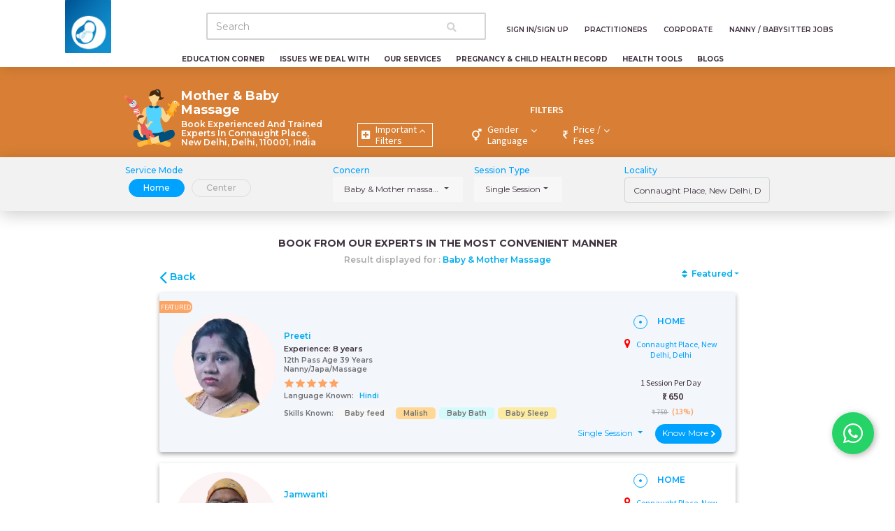

--- FILE ---
content_type: text/html; charset=utf-8
request_url: https://www.momkidcare.com/experts/japa-and-nanny?concerntype=60ed741e9191e608d12d63f2&amp;sessionType=5fa92040b6f605482971ccc3
body_size: 31852
content:
<!DOCTYPE html><html lang="en">  <head><meta charset="utf-8"><link rel="icon" href="/favicon.ico?" type="image/x-icon"><meta http-equiv="X-UA-Compatible" content="IE=edge,chrome=1"><meta name="viewport" content="width=device-width, initial-scale=1, shrink-to-fit=no"><meta name="viewport" content="width=device-width, initial-scale=1.0, maximum-scale=1.0, user-scalable=0"><meta name="google-site-verification" content="Nz42t181jysWhWr4OA_xSV9_sBSPunxfTn_OAXZCDvY"><link href="https://use.fontawesome.com/releases/v5.0.6/css/all.css" rel="stylesheet"><link href="/css/bootstrap.min.css" rel="stylesheet"><link href="/css/custom.css" rel="stylesheet"><link href="/css/responsive.css" rel="stylesheet"><link href="/css/now-ui-kit.css?v=1.2.2" rel="stylesheet"><link href="/css/style.css" rel="stylesheet"><link href="/css/main.css" rel="stylesheet"><link href="/css/newstyle.css" rel="stylesheet"><link href="/css/tnc.css" rel="stylesheet"><link rel="apple-touch-icon" href="/img/icons/touch-icon-iphone.png"><link rel="manifest" href="../../manifest.json"><link rel="stylesheet" type="text/css" href="/css/component.css"><link href="https://fonts.googleapis.com/css?family=Montserrat:300,500,400,600,700,200,800,900|Open+Sans+Condensed:700" rel="stylesheet"><link href="https://fonts.googleapis.com/css?family=Source+Sans+Pro:200,300,400,500,600,700,800,900&amp;display=swap" rel="stylesheet"><link rel="stylesheet" href="https://cdnjs.cloudflare.com/ajax/libs/intl-tel-input/17.0.16/css/intlTelInput.css" integrity="sha512-gxWow8Mo6q6pLa1XH/CcH8JyiSDEtiwJV78E+D+QP0EVasFs8wKXq16G8CLD4CJ2SnonHr4Lm/yY2fSI2+cbmw==" crossorigin="anonymous" referrerpolicy="no-referrer"><style>.cssforPointer { cursor: pointer; }
</style><script>(function(w,d,s,l,i){w[l]=w[l]||[];w[l].push({'gtm.start':
new Date().getTime(),event:'gtm.js'});var f=d.getElementsByTagName(s)[0],
j=d.createElement(s),dl=l!='dataLayer'?'&l='+l:'';j.async=true;j.src=
'https://www.googletagmanager.com/gtm.js?id='+i+dl;f.parentNode.insertBefore(j,f);
})(window,document,'script','dataLayer','GTM-MG8V3S4');</script><script>!function(f,b,e,v,n,t,s)
{if(f.fbq)return;n=f.fbq=function(){n.callMethod?
n.callMethod.apply(n,arguments):n.queue.push(arguments)};
if(!f._fbq)f._fbq=n;n.push=n;n.loaded=!0;n.version='2.0';
n.queue=[];t=b.createElement(e);t.async=!0;
t.src=v;s=b.getElementsByTagName(e)[0];
s.parentNode.insertBefore(t,s)}(window, document,'script' 
'https://connect.facebook.net/en_US/fbevents.js');
fbq('init', '3289689354377749');
fbq('track', 'PageView');</script><noscript><img height="1" width="1" style="display:none" alt="alt_text" src="https://www.facebook.com/tr?id=3289689354377749&amp;ev=PageView&amp;noscript=1"></noscript><script async="" src="https://www.googletagmanager.com/gtag/js?id=AW-657701871"></script><script>window.dataLayer = window.dataLayer || [];
function gtag(){dataLayer.push(arguments);}
gtag('js', new Date());
gtag('config', 'AW-657701871');
</script><script>gtag('event', 'conversion', {
'send_to': 'AW-657701871/U_lCCMqszfIBEO_3zrkC',
'value': 1.0,
'currency': 'INR',
'aw_remarketing_only': true
});
</script><script async="" src="https://www.googletagmanager.com/gtag/js?id=G-Q37Q3BP5F3"></script><script>window.dataLayer = window.dataLayer || [];
function gtag(){dataLayer.push(arguments);}
gtag('js', new Date());
gtag('config', 'G-Q37Q3BP5F3');

</script><script type="application/ld+json">{
  "@context": "http://schema.org",
  "@type": "Organization",
  "@id": "https://www.momkidcare.com#organization",
  "name": "momkidcare",
  "url": "https://www.momkidcare.com/",
  "logo": "https://www.momkidcare.com/img/home/Logo-white.png",
  "areaServed": [
    { "@type": "Country", "name": "India" }
  ],
  "contactPoint": [
    {
      "@type": "ContactPoint",
      "telephone": "+91-01143060808",
      "contactType": "customer service",
      "contactOption": "TollFree",
      "areaServed": ["IN"],
      "availableLanguage": ["English", "Hindi"]
    }
  ]
}</script><script type="application/ld+json">{
  "@context" : "http://schema.org",
  "@type" : "WebSite",
  "name" : "momkidcare",
  "headline": "Pregnancy yoga, GarbhSanskar, Fertility Yoga, Carefor9, diet (online)  and conception information at momkidcare India",
  "alternateName": "momkidcare",
  "url" : "https://www.momkidcare.com/"
}</script><title> Mother & Baby Massage Services In Connaught Place, New Delhi, Delhi, 110001, India</title><meta name="description" content=" Book trained and experienced professionals for mother and baby massage services in Connaught Place, New Delhi, Delhi, 110001, India. Ensure the well-being and relaxation of both mother and baby with Momkidcare's trusted experts. Book your trial session now!"><meta name="description" content="Book japa maid, nanny and babysitter services in Delhi/NCR for your newborn at home. Hire experienced, and verified experts for your child.  Japa &amp; Nanny | Baby &amp; Mother massage | Single Session"><link href="/css/owly/owl.carousel.min.css" rel="stylesheet"><link href="/css/owly/owl.theme.default.min.css" rel="stylesheet" type="text/html"><link href="https://stackpath.bootstrapcdn.com/font-awesome/4.7.0/css/font-awesome.min.css" rel="stylesheet"><link rel="canonical" href="https://www.momkidcare.com/experts/japa-and-nanny"><link rel="alternate" hreflang="en-in" href="https://www.momkidcare.com/experts/japa-and-nanny"><link rel="alternate" hreflang="en-us" href="https://www.momkidcare.com/us/experts/japa-and-nanny"><link rel="alternate" hreflang="en-gb" href="https://www.momkidcare.com/uk/experts/japa-and-nanny"><link rel="alternate" hreflang="en-ca" href="https://www.momkidcare.com/ca/experts/japa-and-nanny"><link rel="alternate" hreflang="en-au" href="https://www.momkidcare.com/au/experts/japa-and-nanny"><link rel="alternate" hreflang="en-sg" href="https://www.momkidcare.com/sg/experts/japa-and-nanny"><link rel="alternate" hreflang="en-ae" href="https://www.momkidcare.com/ae/experts/japa-and-nanny"><link rel="alternate" hreflang="x-default" href="https://www.momkidcare.com/experts/japa-and-nanny"><link rel="canonical" href="https://www.momkidcare.com/experts/japa-and-nanny?mode=%5B2%5D&amp;gender=%5B1%2C2%5D&amp;sessionType=&amp;concerntype=60ed741e9191e608d12d63f2&amp;minValue=100&amp;maxValue=50000&amp;lat=28.6304203&amp;lng=77.21772159999999&amp;sortBy=featured&amp;address=Connaught%20Place%2C%20New%20Delhi%2C%20Delhi%2C%20110001%2C%20India&amp;pincode=110001&amp;language=&amp;modeNotAvailable=&amp;filtersData=search&amp;vendorId="><meta property="og:title" content="Book Professional Japa Maid, Babysitter, and Nanny Services in Delhi NCR by Expert Caregivers"><meta property="og:type" content="Website"><meta property="og:image" content="https://www.momkidcare.com/img/media/serviceHeaderImage/1723790427473.png"><meta property="og:description" content="Book japa maid, nanny and babysitter services in Delhi/NCR for your newborn at home. Hire experienced, and verified experts for your child.  Japa &amp; Nanny | Baby &amp; Mother massage | Single Session"><meta property="og:url" content="https://www.momkidcare.com/experts/japa-and-nanny"><meta name="twitter:card" content="summary_large_image"><meta name="twitter:title" content="Book Professional Japa Maid, Babysitter, and Nanny Services in Delhi NCR by Expert Caregivers"><meta name="twitter:description" content="Book japa maid, nanny and babysitter services in Delhi/NCR for your newborn at home. Hire experienced, and verified experts for your child.  Japa &amp; Nanny | Baby &amp; Mother massage | Single Session"><meta name="twitter:image" content="https://www.momkidcare.com/img/media/serviceHeaderImage/1723790427473.png"></head><div><noscript><iframe src="https://www.googletagmanager.com/ns.html?id=GTM-MG8V3S4" height="0" width="0" style="display:none;visibility:hidden"></iframe></noscript><div class="container mobile-menu mobile-header-fixed mobile-headder-shadow" style="background:#fff"><div class="mobile-responsive"><a class="navbar-brand" rel="tooltip" href="#"></a><div class="row"><div class="col-3"> <img class="inner-mobile-logo" onclick="window.open(&quot;/&quot;,&quot;_self&quot;)" src="/img/home/Mom-Kid-Care-Logo.jpg" alt="Mom-Kid-Care-Logo"></div><div class="col-7"> <input class="form-control" id="autocomplete-search-mobile" type="search" placeholder="Search" aria-label="Search" autocomplete="off" spellcheck="false" style="border:2px solid #D3D3D3"><div id="suggestion-list-mobile"></div></div><div class="col-2"> <button class="action action--open" aria-label="Open Menu"><span class="icon icon--menu"></span></button></div></div></div><nav class="menu" id="ml-menu"><button class="action action--close" aria-label="Close Menu"><span class="icon icon--cross" style="margin-top:100px"></span></button><div class="menu__wrap"><ul class="menu__level" data-menu="main" tabindex="-1" role="menu" aria-label="All"><li class="menu__item list-icons" role="menuitem"><img class="img-fluid" src="/img/home/icon1.png" alt="Education Corner"><a class="menu__link" data-submenu="education-corner" aria-owns="submenu-1" href="#">Education Corner</a></li><li class="menu__item list-icons" role="menuitem"><img class="img-fluid" src="/img/home/icon2.png" alt="Issues We Deal With"><a class="menu__link" data-submenu="pregnancy-and-child-care-issues" aria-owns="submenu-1" href="#">Issues We Deal With</a></li><li class="menu__item list-icons" role="menuitem"><img class="img-fluid" src="/img/home/icon3.png" alt="Our Services"><a class="menu__link" data-submenu="book-pregnancy-and-child-services" aria-owns="submenu-1" href="#">Our Services</a></li><li class="menu__item list-icons" role="menuitem"><img class="img-fluid" src="/img/home/icon4.png" alt="Pregnancy Child Health Record"><a class="menu__link" aria-owns="submenu-1" href="/personal-health-record">Pregnancy &amp; Child Health Record</a></li><li class="menu__item list-icons" role="menuitem"><img class="img-fluid" src="/img/home/icon5.png" alt="Health Tools"><a class="menu__link" data-submenu="health-tools" aria-owns="submenu-1" href="#">Health Tools</a></li><li class="menu__item list-icons" role="menuitem"><img class="img-fluid" src="/img/home/icon6.png" alt="Blogs"><a class="menu__link" data-submenu="blogs" aria-owns="submenu-1" href="#">Blogs</a></li><hr><a class="nav-link" id="modals" href="#" data-toggle="modal" data-target="#myModal" data-backdrop="static" data-keyboard="false" style="color:#fff"><p>Sign In/Sign up </p></a><li class="menu__item" role="menuitem"><a class="menu__link text-nowrap" href="/practitioner">Practitioner / Service Provider Registration  </a></li><li class="menu__item" role="menuitem"><a class="menu__link" href="/japa-nanny-jobs">Nanny / Babysitter Jobs </a></li><li class="menu__item" role="menuitem"><a class="menu__link" href="/our-services/women-wellness-corporate">Corporate</a></li><li class="menu__item" role="menuitem"><a class="menu__link" href="/start-blog">Start a blog </a></li><li class="menu__item" role="menuitem"><a class="menu__link" href="/about">About Us</a></li><li class="menu__item" role="menuitem"><a class="menu__link" href="/career">Career </a></li><li class="menu__item" role="menuitem"><a class="menu__link" href="/about/?id=newspage">Latest News </a></li><hr><li class="menu__item" role="menuitem"><a class="menu__link" href="/privacy-policy" target="_blank">Privacy Policy </a></li><li class="menu__item" role="menuitem"><a class="menu__link" href="/tnc" target="_blank">User Terms &amp; Condition </a></li><li class="menu__item" role="menuitem"><a class="menu__link" href="/contact">Contact   </a></li></ul><!-- Submenu 1 - layer 2--><ul class="menu__level" id="education-corner" data-menu="education-corner" tabindex="-1" role="menu" aria-label="vegetables"><li class="menu__item" role="menuitem"><a class="menu__link" href="/education-corner/adolescence">Adolescence</a></li><li class="menu__item" role="menuitem"><a class="menu__link" href="/education-corner/just-married">Just Married</a></li><li class="menu__item" role="menuitem"><a class="menu__link" href="/education-corner/pregnancy-planning">Pregnancy Planning</a></li><li class="menu__item" role="menuitem"><a class="menu__link" href="/education-corner/pregnancy-and-delivery">Pregnancy &amp; Delivery</a></li><li class="menu__item" role="menuitem"><a class="menu__link" href="/education-corner/newborn-and-kidcare">Newborn &amp; Kidcare</a></li><li class="menu__item" role="menuitem"><a class="menu__link" href="/education-corner/beyond-45">Beyond 45</a></li></ul><ul class="menu__level" id="pregnancy-and-child-care-issues" data-menu="pregnancy-and-child-care-issues" tabindex="-1" role="menu" aria-label="vegetables"><li class="menu__item" role="menuitem"><a class="menu__link" id="test" data-submenu="subCat-0Trying to Concieve" aria-owns="submenu-1" href="#">Trying to Concieve</a><ul class="menu__level" id="subCat-0Trying to Concieve" data-menu="subCat-0Trying to Concieve" tabindex="-1" role="menu" aria-label="vegetables"><li class="menu__item" role="menuitem"><a class="menu__link" href="/pregnancy-and-child-care-issues/try-to-conceive/lifestyle-issues">Lifestyle Issues</a></li><li class="menu__item" role="menuitem"><a class="menu__link" href="/pregnancy-and-child-care-issues/try-to-conceive/pcospcod-issues">PCOS/PCOD Issues</a></li><li class="menu__item" role="menuitem"><a class="menu__link" href="/pregnancy-and-child-care-issues/try-to-conceive/overweight">Overweight</a></li></ul></li><li class="menu__item" role="menuitem"><a class="menu__link" id="test" data-submenu="subCat-1Pregnancy Care Concerns" aria-owns="submenu-1" href="#">Pregnancy Care Concerns</a><ul class="menu__level" id="subCat-1Pregnancy Care Concerns" data-menu="subCat-1Pregnancy Care Concerns" tabindex="-1" role="menu" aria-label="vegetables"><li class="menu__item" role="menuitem"><a class="menu__link" href="/pregnancy-and-child-care-issues/pregnancy-care-concerns/prenatal-weight-issues">Prenatal Weight  Issues</a></li><li class="menu__item" role="menuitem"><a class="menu__link" href="/pregnancy-and-child-care-issues/pregnancy-care-concerns/fit-pregnancy">Fit            Pregnancy</a></li><li class="menu__item" role="menuitem"><a class="menu__link" href="/pregnancy-and-child-care-issues/pregnancy-care-issues/gestational-diabetes">Gestational Diabetes</a></li><li class="menu__item" role="menuitem"><a class="menu__link" href="/pregnancy-and-child-care-issues/pregnancy-care-concerns/child-birthing-preparation">Child Birthing Preparation</a></li><li class="menu__item" role="menuitem"><a class="menu__link" href="/pregnancy-and-child-care-issues/pregnancy-care-issues/pregnancy-loss">Pregnancy Loss</a></li></ul></li><li class="menu__item" role="menuitem"><a class="menu__link" id="test" data-submenu="subCat-2Post Pregnancy Concerns" aria-owns="submenu-1" href="#">Post Pregnancy Concerns</a><ul class="menu__level" id="subCat-2Post Pregnancy Concerns" data-menu="subCat-2Post Pregnancy Concerns" tabindex="-1" role="menu" aria-label="vegetables"><li class="menu__item" role="menuitem"><a class="menu__link" href="/pregnancy-and-child-care-issues/-post-pregnancy-concerns/breastfeeding-issues">Breastfeeding Issues</a></li><li class="menu__item" role="menuitem"><a class="menu__link" href="/pregnancy-and-child-care-issues/-post-pregnancy-concerns/postnatal-recovery">Postnatal Recovery</a></li><li class="menu__item" role="menuitem"><a class="menu__link" href="/pregnancy-and-child-care-issues/-post-pregnancy-concerns/postnatal-weight-loss">Postnatal Weight loss</a></li><li class="menu__item" role="menuitem"><a class="menu__link" href="/pregnancy-and-child-care-issues/-post-pregnancy-concerns/postpartum-depression">PostPartum Depression</a></li></ul></li><li class="menu__item" role="menuitem"><a class="menu__link" id="test" data-submenu="subCat-3Child Healthcare Concerns" aria-owns="submenu-1" href="#">Child Healthcare Concerns</a><ul class="menu__level" id="subCat-3Child Healthcare Concerns" data-menu="subCat-3Child Healthcare Concerns" tabindex="-1" role="menu" aria-label="vegetables"><li class="menu__item" role="menuitem"><a class="menu__link" href="/pregnancy-and-child-care-issues/child-care-issues-/complementary-feedingweaning">Complementary Feeding/Weaning</a></li><li class="menu__item" role="menuitem"><a class="menu__link" href="/pregnancy-and-child-care-issues/child-care-issues-/underweight-child">Underweight Child</a></li><li class="menu__item" role="menuitem"><a class="menu__link" href="/pregnancy-and-child-care-issues/child-care-issues-/child-obesity-overweight">Child Obesity/ Overweight</a></li><li class="menu__item" role="menuitem"><a class="menu__link" href="/pregnancy-and-child-care-issues/child-care-issues-/pickyfussy-eaters">Picky/fussy eaters</a></li><li class="menu__item" role="menuitem"><a class="menu__link" href="/pregnancy-and-child-care-issues/child-care-concerns/tummy-achesconstipations">Tummy aches/Constipations</a></li><li class="menu__item" role="menuitem"><a class="menu__link" href="/pregnancy-and-child-care-issues/child-care-concerns/behaviour-issues">Behaviour  Issues</a></li><li class="menu__item" role="menuitem"><a class="menu__link" href="/pregnancy-and-child-care-issues/child-care-concerns/speech-issues">Speech  Issues</a></li><li class="menu__item" role="menuitem"><a class="menu__link" href="/pregnancy-and-child-care-issues/child-care-concerns/learning-difficulties">Learning Difficulties</a></li><li class="menu__item" role="menuitem"><a class="menu__link" href="/pregnancy-and-child-care-issues/child-care-concerns/developmental-issues">Developmental Issues</a></li></ul></li></ul><ul class="menu__level" id="book-pregnancy-and-child-services" data-menu="book-pregnancy-and-child-services" tabindex="-1" role="menu" aria-label="vegetables"><li class="menu__item" role="menuitem"><a class="menu__link" id="test" data-submenu="subCat-0Pregnancy Planning" aria-owns="submenu-1" href="#">Pregnancy Planning</a><ul class="menu__level" id="subCat-0Pregnancy Planning" data-menu="subCat-0Pregnancy Planning" tabindex="-1" role="menu" aria-label="vegetables"><li class="menu__item" role="menuitem"><a class="menu__link" href="/our-services/pregnancy-planning/fertility-diet">Fertility Diet</a></li><li class="menu__item" role="menuitem"><a class="menu__link" href="/our-services/pregnancy-planning/fertility-yoga">Fertility Yoga</a></li><li class="menu__item" role="menuitem"><a class="menu__link" href="#fertility-Physiotherapy">Fertility Physiotherapy<span><sup>Coming Soon</sup></span></a></li><li class="menu__item" role="menuitem"><a class="menu__link" href="/our-services/women-wellness-corporate">Women Wellness Program</a></li></ul></li><li class="menu__item" role="menuitem"><a class="menu__link" id="test" data-submenu="subCat-1Prenatal Care" aria-owns="submenu-1" href="#">Prenatal Care</a><ul class="menu__level" id="subCat-1Prenatal Care" data-menu="subCat-1Prenatal Care" tabindex="-1" role="menu" aria-label="vegetables"><li class="menu__item" role="menuitem"><a class="menu__link" href="/our-services/prenatal-care/carefor9">carefor9 Program</a></li><li class="menu__item" role="menuitem"><a class="menu__link" href="/our-services/prenatal-care/pregnancy-yoga">Pregnancy Yoga</a></li><li class="menu__item" role="menuitem"><a class="menu__link" href="/our-services/prenatal-care/garbh-sanskar">Garbh Sanskar  </a></li><li class="menu__item" role="menuitem"><a class="menu__link" href="/our-services/prenatal-care/pregnancy-diet">Pregnancy Diet</a></li><li class="menu__item" role="menuitem"><a class="menu__link" href="/our-services/prenatal-care/pregnancy-physiotherapy">Pregnancy Physiotherapy</a></li><li class="menu__item" role="menuitem"><a class="menu__link" href="/our-services/prenatal-care/childbirth-education">Childbirth Education</a></li><li class="menu__item" role="menuitem"><a class="menu__link" href="/our-services/prenatal-care/emotional-counselling">Emotional Counselling</a></li><li class="menu__item" role="menuitem"><a class="menu__link" href="/our-services/women-wellness-corporate">Women Wellness Program</a></li></ul></li><li class="menu__item" role="menuitem"><a class="menu__link" id="test" data-submenu="subCat-2Postnatal Care" aria-owns="submenu-1" href="#">Postnatal Care</a><ul class="menu__level" id="subCat-2Postnatal Care" data-menu="subCat-2Postnatal Care" tabindex="-1" role="menu" aria-label="vegetables"><li class="menu__item" role="menuitem"><a class="menu__link" href="/our-services/postnatal-care/lactation-consultation">Lactation Consultation</a></li><li class="menu__item" role="menuitem"><a class="menu__link" href="/our-services/postnatal-care/postnatal-diet">Postnatal Diet</a></li><li class="menu__item" role="menuitem"><a class="menu__link" href="/our-services/postnatal-care/postnatal-yoga">Postnatal Yoga</a></li><li class="menu__item" role="menuitem"><a class="menu__link" href="/our-services/postnatal-care/postnatal-physiotherapy">Postnatal Physiotherapy</a></li><li class="menu__item" role="menuitem"><a class="menu__link" href="/our-services/postnatal-care/postpartum-depression">Postpartum Depression</a></li><li class="menu__item" role="menuitem"><a class="menu__link" href="/our-services/postnatal-care/moms-fitness">Mom's Fitness</a></li><li class="menu__item" role="menuitem"><a class="menu__link" href="/our-services/women-wellness-corporate">Women Wellness Program </a></li></ul></li><li class="menu__item" role="menuitem"><a class="menu__link" id="test" data-submenu="subCat-3Child Health Care" aria-owns="submenu-1" href="#">Child Health Care</a><ul class="menu__level" id="subCat-3Child Health Care" data-menu="subCat-3Child Health Care" tabindex="-1" role="menu" aria-label="vegetables"><li class="menu__item" role="menuitem"><a class="menu__link" href="/our-services/child-health-care/child-psychology">Child Psychology</a></li><li class="menu__item" role="menuitem"><a class="menu__link" href="/our-services/child-health-care/child-nutrition">Child Nutrition</a></li><li class="menu__item" role="menuitem"><a class="menu__link" href="#speech-language-therapy">Speech   Language     therapy<span><sup>Coming Soon</sup></span></a></li><li class="menu__item" role="menuitem"><a class="menu__link" href="/our-services/women-health/japa-and-nanny">Japa & Nanny</a></li><li class="menu__item" role="menuitem"><a class="menu__link" href="/our-services/child-health-care/occupational-therapy">Occupational Therapy</a></li><li class="menu__item" role="menuitem"><a class="menu__link" href="/our-services/child-health-care/special-education">Special Education</a></li></ul></li><li class="menu__item" role="menuitem"><a class="menu__link" id="test" data-submenu="subCat-00Pregnancy Planning" aria-owns="submenu-1" href="#">Women Health</a><ul class="menu__level" id="subCat-00Pregnancy Planning" data-menu="subCat-00Pregnancy Planning" tabindex="-1" role="menu" aria-label="vegetables"><li class="menu__item" role="menuitem"><a class="menu__link" href="/our-services/women-health/japa-and-nanny">Japa & Nanny</a></li><li class="menu__item" role="menuitem"><a class="menu__link" href="/our-services/women-wellness-corporate">Women Wellness Program</a></li></ul></li></ul><ul class="menu__level" id="pregnancy-&amp;-child-health-erecord" data-menu="pregnancy-&amp;-child-health-erecord" tabindex="-1" role="menu" aria-label="vegetables"><li class="has-children"><a class="menu__link" href="/personal-health-record">Pregnancy &amp; Child Health Record</a></li></ul><ul class="menu__level" id="health-tools" data-menu="health-tools" tabindex="-1" role="menu" aria-label="vegetables"><li class="menu__item"><a class="menu__link" href="/virtual-pregnancy-assistant">Virtual Pregnancy Assistant</a></li><li class="menu__item" role="menuitem"><a class="menu__link" href="/health-tools/pregnancy-weight-gain-calculator">Pregnancy weight Gain Calculator</a></li><li class="menu__item" role="menuitem"><a class="menu__link" href="/health-tools/child-growth-tracker">Child Growth Tracker</a></li><li class="menu__item" role="menuitem"><a class="menu__link" href="/health-tools/kick-counter">Kick Counter</a></li><li class="menu__item" role="menuitem"><a class="menu__link" href="/health-tools/ovulation-calculator">Ovulation Calculator</a></li><li class="menu__item" role="menuitem"><a class="menu__link" href="/health-tools/child-development-assessment">Child Development Assessment</a></li></ul><ul class="menu__level" id="blogs" data-menu="blogs" tabindex="-1" role="menu" aria-label="vegetables"><li class="menu__item" role="menuitem"><a class="menu__link" id="test" data-submenu="subCat-0Moms" aria-owns="submenu-1" href="#">Moms</a><ul class="menu__level" id="subCat-0Moms" data-menu="subCat-0Moms" tabindex="-1" role="menu" aria-label="vegetables"><li class="menu__item" role="menuitem"><a class="menu__link" href="/blog/category/fitness-and-nutrition">Fitness &amp; Nutrition</a></li><li class="menu__item" role="menuitem"><a class="menu__link" href="/blog/category/pregnancy-care">Pregnancy Care</a></li><li class="menu__item" role="menuitem"><a class="menu__link" href="/blog/category/baby-care">Baby Care</a></li><li class="menu__item" role="menuitem"><a class="menu__link" href="/blog/category/activities">Activities</a></li><li class="menu__item" role="menuitem"><a class="menu__link" href="/blog/category/mom-stroies">Mom Stroies</a></li></ul></li><li class="menu__item" role="menuitem"><a class="menu__link" id="test" data-submenu="subCat-1Experts" aria-owns="submenu-1" href="#">Experts</a><ul class="menu__level" id="subCat-1Experts" data-menu="subCat-1Experts" tabindex="-1" role="menu" aria-label="vegetables"><li class="menu__item" role="menuitem"><a class="menu__link" href="/blog/category/genetic">Genetic</a></li><li class="menu__item" role="menuitem"><a class="menu__link" href="/blog/category/child-psychology">Child Psychology</a></li><li class="menu__item" role="menuitem"><a class="menu__link" href="/blog/category/fitness">Fitness</a></li><li class="menu__item" role="menuitem"><a class="menu__link" href="/blog/category/postnatal-care">Postnatal Care</a></li><li class="menu__item" role="menuitem"><a class="menu__link" href="/blog/category/prenatal-care">Prenatal Care</a></li></ul></li><li class="menu__item" role="menuitem"><a class="menu__link" id="test" data-submenu="subCat-2Momkidcare" aria-owns="submenu-1" href="#">Momkidcare</a><ul class="menu__level" id="subCat-2Momkidcare" data-menu="subCat-2Momkidcare" tabindex="-1" role="menu" aria-label="vegetables"><li class="menu__item" role="menuitem"><a class="menu__link" href="/blog/category/adolescence">Adolescence</a></li><li class="menu__item" role="menuitem"><a class="menu__link" href="/blog/category/just-married">Just Married</a></li><li class="menu__item" role="menuitem"><a class="menu__link" href="/blog/category/pregnancy-planning">Pregnancy Planning </a></li><li class="menu__item" role="menuitem"><a class="menu__link" href="/blog/category/pregnancy-and-delivery">Pregnancy &amp; Delivery</a></li><li class="menu__item" role="menuitem"><a class="menu__link" href="/blog/category/new-born-and-kids-care">New Born &amp; Kids Care</a></li><li class="menu__item" role="menuitem"><a class="menu__link" href="/blog/category/beyond-45">Beyond 45</a></li></ul></li></ul><ul class="menu__level" id="profile" data-menu="profile" tabindex="-1" role="menu" aria-lable="vegetables"><li class="menu__item" role="menuitem"><a class="menu__link" href="/logout" id="logoutMobile">Logout</a><a class="menu__link" href="https://user.momkidcare.com" id="udashboardMobile" target="_blank">Dashboard</a></li></ul></div></nav></div><nav class="navbar navbar-expand-md fixed-top desktop-menu py-0 pr-lg-0" style="min-height:96px;"><div class="container"><div class="navbar-translate"><a class="navbar-brand" href="/" rel="tooltip"><div class="main-logos"><img class="img-fluid" src="/img/home/Mom-Kid-Care-Logo.jpg" alt="Mom-Kid-Care-Logo"></div></a></div><div class="row customrow"><div class="col-12"><div class="collapse navbar-collapse collapse-padding ml-lg-5"><div class="customform ml-lg-5 mt-3"><input class="form-control ml-4" id="autocompleteSearch" type="search" placeholder="Search" aria-label="Search" autocomplete="off" spellcheck="false" style="border:2px solid #D3D3D3"><span class="search-icon" style="margin-left:50px;color:#D3D3D3"><i class="fas fa-search"></i></span><div id="suggestionList"></div></div><ul class="navbar-nav ml-auto nav-padding" style="left:0;position:inherit;"><li class="nav-item sgnbtn" style="z-index:1"><a class="nav-link" id="modals" href="#" data-toggle="modal" data-target="#myModal" data-backdrop="static" data-keyboard="false"><p>sign In/sign up</p></a></li><li class="nav-item dropdown" style="z-index:1"><a class="nav-link" href="/practitioner"><p>Practitioners</p></a></li><li class="nav-item dropdown" style="z-index:1"><a class="nav-link" href="/our-services/women-wellness-corporate"><p>Corporate    </p></a></li><li class="nav-item" style="z-index:1"><a class="nav-link" href="/japa-nanny-jobs"><p>Nanny / Babysitter Jobs</p></a></li></ul></div></div><div class="col-12"><nav class="second-menu"><ul class="primary-navs cd-primary-nav is-fixed header-menu menu-bar menu-style my-0 pr-lg-0" id="cd-primary-nav"><li class="has-children cssforPointer"><a>Education Corner</a><ul class="cd-secondary-nav is-hidden layer1-nav"><li class="has-children"><a href="/education-corner/adolescence">Adolescence</a></li><li class="has-children"><a href="/education-corner/just-married">Just Married</a></li><li class="has-children"><a href="/education-corner/pregnancy-planning">Pregnancy Planning</a></li><li class="has-children"><a href="/education-corner/pregnancy-and-delivery">Pregnancy &amp; Delivery</a></li><li class="has-children"><a href="/education-corner/newborn-and-kidcare">Newborn &amp; Kidcare</a></li><li class="has-children"><a href="/education-corner/beyond-45">Beyond 45</a></li></ul></li><li class="has-children cssforPointer"><a>Issues We Deal With</a><ul class="cd-secondary-nav is-hidden layer1-nav"><li class="has-children"><a>Trying to Concieve</a><ul class="cd-secondary-nav is-hidden layer2-nav"><li class="has-children"><a href="/pregnancy-and-child-care-issues/try-to-conceive/lifestyle-issues">Lifestyle Issues</a></li><li class="has-children"><a href="/pregnancy-and-child-care-issues/try-to-conceive/pcospcod-issues">PCOS/PCOD Issues</a></li><li class="has-children"><a href="/pregnancy-and-child-care-issues/try-to-conceive/overweight">Overweight</a></li></ul></li><li class="has-children"><a>Pregnancy Care Concerns</a><ul class="cd-secondary-nav is-hidden layer2-nav"><li class="has-children"><a href="/pregnancy-and-child-care-issues/pregnancy-care-concerns/prenatal-weight-issues">Prenatal Weight  Issues</a></li><li class="has-children"><a href="/pregnancy-and-child-care-issues/pregnancy-care-concerns/fit-pregnancy">Fit Pregnancy</a></li><li class="has-children"><a href="/pregnancy-and-child-care-issues/pregnancy-care-issues/gestational-diabetes">Gestational Diabetes</a></li><li class="has-children"><a href="/pregnancy-and-child-care-issues/pregnancy-care-concerns/child-birthing-preparation">Child Birthing Preparation</a></li><li class="has-children"><a href="/pregnancy-and-child-care-issues/pregnancy-care-issues/pregnancy-loss">Pregnancy Loss</a></li></ul></li><li class="has-children"><a>Post Pregnancy Concerns</a><ul class="cd-secondary-nav is-hidden layer2-nav"><li class="has-children"><a href="/pregnancy-and-child-care-issues/-post-pregnancy-concerns/breastfeeding-issues">Breastfeeding Issues</a></li><li class="has-children"><a href="/pregnancy-and-child-care-issues/-post-pregnancy-concerns/postnatal-recovery">Postnatal Recovery</a></li><li class="has-children"><a href="/pregnancy-and-child-care-issues/-post-pregnancy-concerns/postnatal-weight-loss">Postnatal Weight loss</a></li><li class="has-children"><a href="/pregnancy-and-child-care-issues/-post-pregnancy-concerns/postpartum-depression">PostPartum Depression</a></li></ul></li><li class="has-children"><a>Child Healthcare Concerns</a><ul class="cd-secondary-nav is-hidden layer2-nav"><li class="has-children"><a href="/pregnancy-and-child-care-issues/child-care-issues-/complementary-feedingweaning">Complementary feeding/Weaning</a></li><li class="has-children"><a href="/pregnancy-and-child-care-issues/child-care-issues-/underweight-child">Underweight Child</a></li><li class="has-children"><a href="/pregnancy-and-child-care-issues/child-care-issues-/child-obesity-overweight">Child Obesity/ Overweight</a></li><li class="has-children"><a href="/pregnancy-and-child-care-issues/child-care-issues-/pickyfussy-eaters">Picky/fussy eaters</a></li><li class="has-children"><a href="/pregnancy-and-child-care-issues/child-care-concerns/tummy-achesconstipations">Tummy aches/Constipations</a></li><li class="has-children"><a href="/pregnancy-and-child-care-issues/child-care-concerns/behaviour-issues">Behaviour  Issues</a></li><li class="has-children"><a href="/pregnancy-and-child-care-issues/child-care-concerns/speech-issues">Speech  Issues</a></li><li class="has-children"><a href="/pregnancy-and-child-care-issues/child-care-concerns/learning-difficulties">Learning Difficulties</a></li><li class="has-children"><a href="/pregnancy-and-child-care-issues/child-care-concerns/developmental-issues">Developmental Issues</a></li></ul></li></ul></li><li class="has-children cssforPointer"><a>Our Services</a><ul class="cd-secondary-nav is-hidden layer1-nav"><li class="has-children"><a>Pregnancy Planning</a><ul class="cd-secondary-nav is-hidden layer2-nav"><li class="has-children"><a href="/our-services/pregnancy-planning/fertility-diet">Fertility Diet</a></li><li class="has-children"><a href="/our-services/pregnancy-planning/fertility-yoga">Fertility Yoga</a></li><li class="has-children"><a href="#fertility-physiotherapy">Fertility Physiotherapy<span><sup>Coming Soon </sup></span></a></li><li class="has-children"><a class="menu__link" href="/our-services/women-wellness-corporate">WOMEN EMPLOYEE WELLNESS</a></li></ul></li><li class="has-children"><a>Prenatal Care</a><ul class="cd-secondary-nav is-hidden layer2-nav"><li class="has-children"><a href="/our-services/prenatal-care/carefor9">carefor9 Program</a></li><li class="has-children"><a href="/our-services/prenatal-care/pregnancy-yoga">Pregnancy Yoga</a></li><li class="has-children"><a href="/our-services/prenatal-care/garbh-sanskar">Garbh Sanskar  </a></li><li class="has-children"><a href="/our-services/prenatal-care/pregnancy-diet">Pregnancy Diet</a></li><li class="has-children"><a href="/our-services/prenatal-care/pregnancy-physiotherapy">Pregnancy Physiotherapy</a></li><li class="has-children"><a href="/our-services/prenatal-care/childbirth-education">Childbirth Education</a></li><li class="has-children"><a href="/our-services/prenatal-care/emotional-counselling">Emotional Counselling</a></li><li class="has-children"><a href="/our-services/women-wellness-corporate">WOMEN EMPLOYEE WELLNESS</a></li></ul></li><li class="has-children"><a>Postnatal Care</a><ul class="cd-secondary-nav is-hidden layer2-nav"><li class="has-children"><a href="/our-services/postnatal-care/lactation-consultation">Lactation Consultation</a></li><li class="has-children"><a href="/our-services/postnatal-care/postnatal-diet">Postnatal Diet</a></li><li class="has-children"><a href="/our-services/postnatal-care/postnatal-yoga">Postnatal Yoga</a></li><li class="has-children"><a href="/our-services/postnatal-care/postnatal-physiotherapy">Postnatal Physiotherapy</a></li><li class="has-children"><a href="/our-services/postnatal-care/postpartum-depression">Postpartum Depression</a></li><li class="has-children"><a href="/our-services/postnatal-care/moms-fitness">Mom's Fitness  </a></li><li class="has-children"><a class="menu__link" href="/our-services/women-wellness-corporate">WOMEN EMPLOYEE WELLNESS</a></li></ul></li><li class="has-children"><a>Child Health Care</a><ul class="cd-secondary-nav is-hidden layer2-nav"><li class="has-children"><a href="/our-services/child-health-care/child-psychology">Child Psychology</a></li><li class="has-children"><a href="/our-services/child-health-care/child-nutrition">Child Nutrition</a></li><li class="has-children"><a href="#speech-language-therapy">Speech   Language     therapy<sup>Coming Soon </sup></a></li><li class="has-children"><a href="/our-services/women-health/japa-and-nanny">Japa & Nanny</a></li><li class="has-children"><a href="/our-services/child-health-care/occupational-therapy">Occupational Therapy</a></li><li class="has-children"><a href="/our-services/child-health-care/special-education">Special Education</a></li></ul></li><li class="has-children"><a>Women Health</a><ul class="cd-secondary-nav is-hidden layer2-nav"><li class="has-children"><a href="/our-services/women-health/japa-and-nanny">Japa & Nanny</a></li><li class="has-children"><a href="/our-services/women-wellness-corporate">WOMEN EMPLOYEE WELLNESS</a></li></ul></li></ul></li><li class="has-children cssforPointer"><a>Pregnancy &amp; Child Health Record</a><ul class="cd-secondary-nav is-hidden layer1-nav"><li class="has-children"><a href="/personal-health-record">Pregnancy &amp; Child Health Record</a></li></ul></li><li class="has-children cssforPointer"><a>Health Tools</a><ul class="cd-secondary-nav is-hidden layer1-nav"><li class="has-children"><a href="/virtual-pregnancy-assistant">Virtual Pregnancy Assistant</a></li><li class="has-children"><a href="/health-tools/pregnancy-weight-gain-calculator">Pregnancy weight Gain Calculator</a></li><li class="has-children"><a href="/health-tools/child-growth-tracker">Child Growth Tracker</a></li><li class="has-children"><a href="/health-tools/kick-counter">Kick Counter</a></li><li class="has-children"><a href="/health-tools/ovulation-calculator">Ovulation Calculator</a></li><li class="has-children"><a href="/health-tools/child-development-assessment">Child Development Assessment</a></li><li class="has-children"><a class="menu__link" href="/our-services/women-wellness-corporate">WOMEN EMPLOYEE WELLNESS</a></li></ul></li><li class="has-children cssforPointer"><a>Blogs</a><ul class="cd-secondary-nav is-hidden layer1-nav"><li class="has-children"><a>Moms</a><ul class="cd-secondary-nav is-hidden layer2-nav"><li class="has-children"><a href="/blog/category/fitness-and-nutrition">Fitness &amp; Nutrition</a></li><li class="has-children"><a href="/blog/category/pregnancy-care">Pregnancy Care</a></li><li class="has-children"><a href="/blog/category/baby-care">Baby Care</a></li><li class="has-children"><a href="/blog/category/activities">Activities</a></li><li class="has-children"><a href="/blog/category/mom-stroies">Mom Stroies</a></li></ul></li><li class="has-children"><a>Experts</a><ul class="cd-secondary-nav is-hidden layer2-nav"><li class="has-children"><a href="/blog/category/genetic">Genetic</a></li><li class="has-children"><a href="/blog/category/child-psychology">Child Psychology</a></li><li class="has-children"><a href="/blog/category/fitness">Fitness</a></li><li class="has-children"><a href="/blog/category/postnatal-care">Postnatal Care</a></li><li class="has-children"><a href="/blog/category/prenatal-care">Prenatal Care</a></li></ul></li><li class="has-children"><a>Momkidcare</a><ul class="cd-secondary-nav is-hidden layer2-nav"><li class="has-children"><a href="/blog/category/adolescence">Adolescence</a></li><li class="has-children"><a href="/blog/category/just-married">Just Married</a></li><li class="has-children"><a href="/blog/category/pregnancy-planning">Pregnancy Planning</a></li><li class="has-children"><a href="/blog/category/pregnancy-and-delivery">Pregnancy &amp; Delivery</a></li><li class="has-children"><a href="/blog/category/new-born-and-kids-care">New Born &amp; Kids Care</a></li><li class="has-children"><a href="/blog/category/beyond-45">Beyond 45</a></li></ul></li></ul></li></ul></nav></div></div></div></nav></div><link href="/css/jquery-ui.min.css" rel="stylesheet"><script src="https://code.jquery.com/jquery-3.5.1.min.js" integrity="sha256-9/aliU8dGd2tb6OSsuzixeV4y/faTqgFtohetphbbj0=" crossorigin="anonymous"></script><script src="/js/modernizr-custom.js"></script><script src="/js/classie.js"></script><script src="/js/mobile-menu.js"></script><script>(function() {
    var menuEl = document.getElementById('ml-menu'),
    mlmenu = new MLMenu(menuEl, {
    backCtrl : false,

});
// mobile menu toggle
var openMenuCtrl = document.querySelector('.action--open'),
closeMenuCtrl = document.querySelector('.action--close');
openMenuCtrl.addEventListener('click', openMenu);
closeMenuCtrl.addEventListener('click', closeMenu);
function openMenu() {
classie.add(menuEl, 'menu--open');
closeMenuCtrl.focus();
}
function closeMenu() {
classie.remove(menuEl, 'menu--open');
openMenuCtrl.focus();
}
// simulate grid content loading
var gridWrapper = document.querySelector('.content');
function loadDummyData(ev, itemName) {
ev.preventDefault();
closeMenu();
gridWrapper.innerHTML = '';
classie.add(gridWrapper, 'content--loading');
setTimeout(function() {
classie.remove(gridWrapper, 'content--loading');
gridWrapper.innerHTML = '<ul class="products">' + dummyData[itemName] + '<ul>';
}, 700);
}
})();</script><div class="MODAL modal fade" id="myModal" tabindex="-1" role="dialog" aria-labelledby="myModalLabel" aria-hidden="true"><div class="modal-dialog modal-dialog-centered custom-modal-dialog"><div class="modal-content"><div class="row"> <div class="col-md-12 text-center"><div class="popup-wrap" id="preform-4"><div class="popup-img"><div class="login-content"><div class="login-text"> Support for your womenhood journey, straight to your inbox ! Get access to:-</div><ul><li>Personalized Content</li><li>Health Expert Advice </li><li>Health Tools </li><li>Pregnancy and newborn health record</li></ul></div></div><div class="popup-content"><div class="modal-body" style="padding-left:18px"><button class="close close-btn popup-close setClose" type="button" data-dismiss="modal" aria-hidden="true"><i class="now-ui-icons ui-1_simple-remove"> </i></button><div class="form"><form class="login login-form"> <h4 class="title title-up">LOGIN</h4><div class="input-group" style="margin-bottom: 10px;"><div class="input-group-prepend"><span class="input-group-text"><i class="now-ui-icons tech_mobile"></i></span></div><input class="form-control" id="username" type="text" placeholder="Enter Email/Mobile Number" name="phone" required></div><div class="row"><div class="col-md-12 text-left"></div></div><div class="input-group" id="forgot"><div class="input-group-prepend"><span class="input-group-text"><i class="now-ui-icons ui-1_lock-circle-open"></i></span></div><input class="form-control demoInputBox" id="pwd" type="password" placeholder="Enter Password" name="password" required><input type="hidden" id="issuePackageSelectedForBooking" value=""></div><div class="row"><div class="col-md-12 text-left"><div class="text-center mt-2" id="password-strength-status"></div></div></div><div class="row"><div class="col-md-12 text-right"></div></div><div class="row"><div class="col-md-12 text-center mt-3"><p style="color:#535353">NOT REGISTERED ? <a class="modal-signup" data-toggle="modal" data-target="#myModal1" href="#">SIGN UP</a></p></div></div><div class="text-center pb-3"><button class="btn log-btn" type="submit">Login</button></div><div class="row" id="forgetbtn"><div class="col-md-12"><p class="know-more">OR</p></div><div class="col-md-12"><button class="btn otpform otploginbtn" type="button">Login With OTP </button></div></div></form><form class="otp-form otplogin"><h4 class="title title-up">Login With OTP</h4><div class="input-group" style="margin-bottom: 10px;"><div class="input-group-prepend mr-lg-5 mr-4"></div><input class="form-control" id="otpMobile" type="text" minlength="10" maxlength="15" onkeypress="validateMobile(event)" placeholder="Enter Mobile Number" name="phone" required></div><div class="row"><div class="col-md-12 text-left"><div class="error text-center mt-2" id="otperror"></div></div></div><div class="otp-div"><div class="input-group"><div class="input-group-prepend"><span class="input-group-text"><i class="now-ui-icons ui-1_email-85"></i></span></div><input class="form-control demoInputBox" id="otp" type="text" maxlength="6" onkeypress="validateMobile(event)" placeholder="Enter OTP" name="otp"></div></div><div class="row"><div class="col-md-12 text-left"><div class="oplgn text-center"></div></div></div><div class="text-center"><button class="btn log-btn otpcontinue mt-2" type="submit">Continue</button></div><div class="row"><div class="col-md-12 py-2 mt-2 lgrnd"><span>Not received your code? </span><button class="otpResend" type="button">Resend OTP  </button></div></div><div class="row"><div class="col-md-12 text-center mt-3"><p style="color:#535353">NOT REGISTERED ? <a class="otpsubmit" data-toggle="modal" data-target="#myModal1" href="#">SIGN UP  </a></p></div></div></form><form class="signup-form signup"><h4 class="title title-up">SIGN UP</h4><div class="input-group"><div class="input-group-prepend mr-lg-5 mr-4"></div><input class="form-control mobile" id="mobile" type="text" minlength="10" maxlength="15" placeholder="Mobile Number" name="mobile" onkeypress="validateMobile(event)" required></div><div class="row"><div class="col-md-12 text-left"><p class="mobile_Msg text-center mt-4"></p></div></div><div class="row"><div class="col-md-12 text-center"><button class="btn log-btn btn1 mt-3 signupmobile" type="submit">CONTINUE</button></div></div><div class="form-validation" id="formsubmit"><div class="row"><div class="col-md-12 py-2"><span class="form-text">OTP Sent to Mobile </span><button class="resend-btn signupmobile" type="button">Resend OTP</button></div></div><div class="input-group custom-input"><div class="input-group-prepend"><span class="input-group-text"><i class="now-ui-icons ui-1_email-85"></i></span></div><input class="form-control otpcheck" type="text" name="otp" maxlength="6" onkeypress="validateMobile(event)" placeholder="Please Enter 6 digit Otp" required></div><div class="row"><div class="col-md-12 text-center mb-2 error" id="checkotp">  </div></div><div class="input-group custom-input"><div class="input-group-prepend"><span class="input-group-text"><i class="now-ui-icons ui-1_lock-circle-open"></i></span></div><input class="form-control demoInputBox" id="password" type="password" placeholder="Password" name="password" required></div><div class="row"><div class="col-md-12 text-left"><div id="password-strength"> </div></div></div><div class="input-group custom-input"><div class="input-group-prepend"><span class="input-group-text"><i class="now-ui-icons users_single-02"></i></span></div><input class="form-control" id="name" type="text" placeholder="Enter Name" name="name" required></div><div class="input-group custom-input"><div class="input-group-prepend"><span class="input-group-text"><i class="now-ui-icons ui-1_email-85"></i></span></div><input class="form-control" id="emailvalidation" type="email" placeholder="Enter Email" required></div><div class="form-check"><label class="form-check-label w-100 text-left"><input class="form-check-input" style="visibility:visible" type="checkbox" required><span class="form-check-sign"></span> I agree to the <a href="/tnc" target="_blank">terms & conditions</a><br><a href="/privacy-policy" target="_blank">and Privacy policy</a></label></div><div class="row" id="modals-last"><div class="col-md-12 text-center pt-3"><button class="btn log-btn signup" type="submit" onclick="myFunction()">SIGN UP  </button></div></div></div><div class="row"><div class="col-md-12 text-center mt-3"><p style="color:#535353">ALREADY REGISTERED?   <a class="loginform-show" data-toggle="modal" href="">SIGN IN  </a></p></div></div></form><form class="optional-form lifestageform"><div class="row"><div class="pl-3 form-text"> </div><h5>Enter Your Location  </h5><div class="col-md-12"><div class="input-group"><div class="input-group-prepend"><span class="input-group-text"><i class="now-ui-icons location_pin"></i></span></div><input class="form-control" id="autocomplete" type="text" placeholder="Location" required></div></div></div><div class="row"> <div class="col-md-4"><input class="form-control" id="pinCode" type="text" hidden></div><div class="col-md-4"><input class="form-control" id="userId" type="text" hidden></div><div class="col-md-4"><input class="form-control" id="Latitude" type="text" hidden></div><div class="col-md-4"><input class="form-control" id="Longitude" type="text" hidden></div><div class="col-md-4"><input class="form-control" id="locality" type="text" hidden></div><div class="col-md-4"><input class="form-control" id="city" type="text" hidden></div><div class="col-md-4"><input class="form-control" id="state" type="text" hidden></div><div class="col-md-4"><input class="form-control" id="country" type="text" hidden></div></div><div class="row"><div class="col-md-12"><h5 class="lfhd"> Are you?</h5><h5 class="lfh">   (Please select lifestage)</h5><ul class="pt-2 navs-pill nav nav-pills nav-pills-primary nav-pills-icons" role="tablist"><li class="nav-item lifestate" data-value="1"><a class="nav-link" data-toggle="tab" href="#adolescence" role="tablist"><img class="img owly-image" src="/img/home/modal/Adolesence.png" alt="Adolescent"><div class="icons"> Adolescent </div></a></li><li class="nav-item lifestate" data-value="2"><a class="nav-link" data-toggle="tab" href="#married" role="tablist"><img class="img owly-image" src="/img/home/modal/Just-Married.png" alt="just-Married"><div class="icons"> Just Married</div></a></li><li class="nav-item lifestate" data-value="3"><a class="nav-link" data-toggle="tab" href="#conceive" role="tablist"><img class="img owly-image" src="/img/home/modal/Pregnancy-Planning.png" alt="trying-to-conceive"><div class="icons"> Trying to conceive</div></a></li><li class="nav-item lifestate" data-value="4"><a class="nav-link" data-toggle="tab" href="#pregnant" role="tablist"><img class="img owly-image" src="/img/home/modal/Pregnancy-Delivery.png" alt="life-stage-icon"><div class="icons"> Pregnant     </div></a></li><li class="nav-item lifestate" data-value="5"><a class="nav-link" data-toggle="tab" href="#alredy-a-mother" role="tablist"><img class="img owly-image" src="/img/home/modal/Newborn-Kidcare.png" alt="life-stage-icon"><div class="icons"> Already a mother </div></a></li><li class="nav-item lifestate" data-value="6"><a class="nav-link" data-toggle="tab" href="#beyond" role="tablist"><img class="img owly-image" src="/img/home/modal/Beyond-45.png" alt="life-stage-icon"><div class="icons"> </div>Beyond 45 </a></li></ul><div class="tab-content"><div #tabContent></div><div class="tab-pane active" id="pregnant"><div class="form-div text-left pt-2">Due Date </div><div class="input-group"><div class="input-group-prepend"><span class="input-group-text"><i class="now-ui-icons ui-1_calendar-60"></i></span></div><input class="form-control dueDate" id="dueDate" type="text" data-color="orange"></div></div><div class="tab-pane" id="mother"><div class="row"><div class="form-div pl-3" style="text-align:center;color:#00adee;font-size:14px">Provide Child Details (Optional)</div><div class="col-md-12"><div class="input-group"><div class="input-group-prepend"><span class="input-group-text"><i class="now-ui-icons users_single-02"></i></span></div><input class="form-control chname" type="text" placeholder="Child name" name="chname"></div></div><div class="form-div pl-3"> </div><div class="col-md-12"><div class="input-group"><div class="input-group-prepend"><span class="input-group-text"><i class="now-ui-icons ui-1_calendar-60"></i></span></div><input class="form-control datetimepicker dob" type="text" data-color="orange" placeholder="D.O.B"></div></div><div class="form-div pl-3">  </div><div class="col-md-12" id="WeightGain-form"><select class="selectpicker gender" data-size="7" data-style="btn btn-radius btn-dropdown" title="Select Gender"><option value="">Select Gender</option><option value="1">Male  </option><option value="2">Female</option></select></div></div></div></div></div></div><div class="row">                     <div class="col-md-12 text-center"><h5 class="text-danger mt-2" id="showWarning"></h5><input id="lifeStageSelected" type="hidden" value=""><button class="btn btn-primary btn-round btn-lg mt-3 skipforms" type="submit">Submit         </button></div></div></form></div></div></div></div></div></div></div></div></div><div class="modal fade" id="checklogin" tabindex="-1" role="dialog" aria-hidden="true"><div class="modal-dialog modal-dialog-centered" role="document"><div class="modal-content"><div class="modal-header"><button class="close" type="button" data-dismiss="modal" aria-label="Close"><span aria-hidden="true">&times;</span></button></div><div class="modal-body text-center">Conveniently count your baby movements<br>Please Login     </div></div></div></div><div class="MODAL modal fade" id="practitioner" tabindex="-1" role="dialog" aria-labelledby="myModalLabel" aria-hidden="true"><div class="modal-dialog custom-modal-dialog"><div class="modal-content"> <div class="row"> <div class="col-md-12 text-center"><div class="popup-wrap"><div class="practitioner-popup-img"> <div class="login-content"><div class="login-text"> Millions of women are looking for the right expert on momkidcare. Start your journey now!</div><ul><li>Register and find yourself on our platform</li><li>Help us verify your details</li><li>Refined Leads</li><li>Additional Revenue</li></ul></div></div><div class="popup-content"><div class="modal-body"><button class="close close-btn popup-close" type="button" data-dismiss="modal" aria-hidden="true"><i class="now-ui-icons ui-1_simple-remove"> </i></button><div class="form"><form class="practtnr"> <h4 class="title title-up">Sign up                        </h4><div class="input-group" style="margin-bottom: 10px;"><div class="input-group-prepend"> <span class="input-group-text"><i class="now-ui-icons tech_mobile"></i></span></div><input class="form-control" type="text" placeholder="First Name" name="name" required></div><div class="input-group" style="margin-bottom: 10px;"><div class="input-group-prepend"> <span class="input-group-text"><i class="now-ui-icons tech_mobile"></i></span></div><input class="form-control" type="text" placeholder="Last Name" name="lname" required></div><div class="input-group" style="margin-bottom: 10px;"><div class="input-group-prepend"> <span class="input-group-text"><i class="now-ui-icons tech_mobile"></i></span></div><input class="form-control" type="email" placeholder="Email" name="email" required></div><div class="input-group" style="margin-bottom: 10px;"><div class="input-group-prepend"> <span class="input-group-text"><i class="now-ui-icons tech_mobile"></i></span></div><input class="form-control" type="password" placeholder="Password" name="password" required></div><div class="input-group" style="margin-bottom: 10px;"><div class="input-group-prepend"> <span class="input-group-text"><i class="now-ui-icons tech_mobile"></i></span></div><input class="form-control" type="password" placeholder="Repeat Password" name="repeatedPassword" required></div><div class="input-group" style="margin-bottom: 10px;"><div class="input-group-prepend"> <span class="input-group-text"><i class="now-ui-icons tech_mobile"></i></span></div><input class="form-control mobile" id="VendorMobile" type="tel" maxlength="15" minlength="10" placeholder="Mobile Number" name="mobile" required></div><div class="prterror mb-3"></div><div class="otp-text"><button class="btn btn-sm m-2" id="generateOtp" type="button" hidden>Send OTP <i class="fa fa-paper-plane" aria-hidden="true"></i></button></div><div class="form-group"><label for="OTP"></label><input class="otp form-control" id="otpField" type="number" placeholder="Verify OTP" minlength="6" maxlength="6"><p id="otpSuccessMessage"></p></div><button class="btn log-btn" type="submit">Submit</button></form><form class="practotp" method="post"> <h4 class="prtmsg">         </h4></form></div></div></div></div></div></div></div></div></div><link href="/css/pop-up.css" rel="stylesheet"><div class="modal fade modal-primary servicesmodal mainDivForm1" id="practionerModel" tabindex="-1" role="dialog" aria-labelledby="myModalLabel" aria-hidden="true"><div class="modal-dialog modal-dialog-centered modal-login my-lg-5 my-0"><div class="modal-content"><div class="card card-login card-plain backgroundForm1" data-background-color=""><div class="modal-header practioner-popup justify-content-center"><div class="header header-primary"></div></div><div class="modal-body px-3 py-2"><form class="form" id="preform-1"><div class="row"> <div class="col-md-12"><div class="row rowColor"><div class="col-3"><div class="h5 talkForm1">Talk To Our</div><div class="h5 healthForm1">Health Advisor</div><div class="h5 provideContactForm1">Please provide your contact details and our health advisor.</div></div><div class="col-9"> <img class="img1 imgForm1" src="/img/a.png" alt="form woman"><button class="close btnCloseMargin" type="button" data-dismiss="modal" aria-hidden="true"><i class="now-ui-icons ui-1_simple-remove"></i></button></div></div></div><div class="col-md-12"><div class="card-body py-0"></div><div class="form-group formNo1"><select class="selectpicker mb-2 opt1" id="drop-down-health-issues" data-size="7" data-style="btn select-practitioner select-input-color btn-filter" required="" oninvalid="this.setCustomValidity('Select from Dropdown')" oninput="setCustomValidity('')"><option class="selectFont" disabled="" selected="" value="">Select Issue</option><option checked>Lifestyle Issues</option><option checked>PCOS/PCOD Issues</option><option checked>Overweight</option><option checked>Prenatal Weight  Issues</option><option checked>fit pregnancy</option><option checked>Gestational Diabetes</option><option checked>Child Birthing Preparation</option><option checked>Pregnancy Loss</option><option checked>Breastfeeding Issues</option><option checked>Postnatal Recovery</option><option checked>Postnatal Weight loss</option><option checked>PostPartum Depression</option><option checked>Child Obesity/ Overweight</option><option checked>Underweight Child</option><option checked>Picky/fussy eaters</option><option checked>Complementary feeding/Weaning</option><option checked>Tummy aches/Constipations</option><option checked>Behaviour  Issues</option><option checked>Speech  Issues</option><option checked>Learning Difficulties</option><option checked>Developmental Issues</option><option>Garbh Sanskar for Healthy Pregnancy</option><option>Garbh Sanskar for High-Risk Pregnancy</option><option>Moms Fitness</option><option>Nanny Service</option><option>Baby and Mother Massage</option></select></div><div class="form-group formNo2"><label for="name"> <input class="form-control a" id="full-name" type="text" placeholder="Name" required="" oninvalid="this.setCustomValidity('Please Enter Name')" oninput="setCustomValidity('')"></label></div><div class="form-group formNo3"><label for="email1"> <input class="form-control a" id="email1" type="email" aria-describedby="emailHelp" placeholder="Email" required="" oninvalid="this.setCustomValidity('Enter valid email address')" oninput="setCustomValidity('')"></label></div><div class="form-group formNo4"><label for="city"> <input class="form-control a" id="city-name" type="text" placeholder="City" required="" oninvalid="this.setCustomValidity('Please Enter City')" oninput="setCustomValidity('')"></label></div><div class="form-group formNo5"><label for="mobile"> <input class="form-control a telSet" id="mobileNumberForService" type="tel" placeholder="Mobile" minlength="10" maxlength="15" pattern="^\+?[0-9]{1,3}[0-9]{8,14}$" required oninvalid="this.setCustomValidity('Enter a valid mobile number')" oninput="setCustomValidity('')"></label></div><div class="otp-text text-center formNo6"><p class="otpServices" id="generateOtpForService" type="button" hidden>Send OTP</p></div><div class="otp-text text-center formNo6"><p class="otpServices" id="counter"></p></div><div class="form-group formNo7"><label for="OTP"><input class="otp mt-2 form-control a" id="otpField1" type="number" placeholder="Verify OTP" minlength="6" maxlength="6" required="" oninvalid="this.setCustomValidity('OTP length shoud be 6 digits')" oninput="setCustomValidity('')"><p class="successMsg" id="otpSuccessMessage"></p></label></div><div class="form-check formNo8 txtFormLabel"><label class="form-check-label w-100 text-left"><input class="input required-entry form-check-input" id="check" style="visibility:visible" type="checkbox" name="checkbox" value="1" required><span class="m-form form-check-sign"></span> I agree to the <a href="/tnc" target="_blank">terms & conditions</a></label></div></div></div><div class="row"> <div class="col-md-12">    <div class="modal-footer"><button class="btn footer-btn mx-auto" type="submit" style="background:#00a2ff;border-radius:5px;width:110px;margin:-10px 2px">Submit</button></div></div></div></form></div></div></div></div></div><div class="modal fade modal-primary servicesmodal" id="services-modal" tabindex="-1" role="dialog" aria-labelledby="myModalLabel" aria-hidden="true"><div class="modal-dialog modal-login"><div class="modal-content" style="background-color:#fff;color:black"><div class="modal-header justify-content-center"><button class="close" type="button" data-dismiss="modal" aria-hidden="true"><i class="now-ui-icons ui-1_simple-remove" style="color:#000"></i></button><h4 class="title title-up" style="color:#000">your location</h4></div><div class="modal-body">        <div id="floating-panel"><input id="autocomplet" type="text" onfocus="getLocation()"><i class="fa fa-map-marker" aria-hidden="true" click="getLocation()"></i><input id="lat" type="text" hidden="true" value="40.714224"><input id="lng" type="text" hidden="true" value="-73.961452"></div><div id="map" hidden="true"></div><row><button class="btn btn-carrer mt-3 row" type="submit" data-dismiss="modal"> SUBMIT</button></row></div></div></div></div><!DOCTYPE html><head><meta name="viewport" content="width=device-width, initial-scale=1"><style>#snackbar {
visibility: hidden;
min-width: 250px;
margin-left: -125px;
background-color: #333;
color: #fff;
text-align: center;
border-radius: 2px;
padding: 16px;
position: fixed;
z-index: 1;
left: 40%;
bottom: 30px;
font-size: 17px;
}
#snackbar.show {
visibility: visible;
-webkit-animation: fadein 0.5s, fadeout 0.5s 2.5s;
animation: fadein 0.5s, fadeout 0.5s 2.5s;
}
@-webkit-keyframes fadein {
from {bottom: 0; opacity: 0;}
to {bottom: 30px; opacity: 1;}
}
@keyframes fadein {
from {bottom: 0; opacity: 0;}
to {bottom: 30px; opacity: 1;}
}
@-webkit-keyframes fadeout {
from {bottom: 30px; opacity: 1;}
to {bottom: 0; opacity: 0;}
}
@keyframes fadeout {
from {bottom: 30px; opacity: 1;}
to {bottom: 0; opacity: 0;}
}</style></head><div id="snackbar">Due to covid 19 pandemic we are not currently serving at Home</div><script>function myFunction() {
var x = document.getElementById("snackbar");
x.className = "show";
setTimeout(function(){ x.className = x.className.replace("show", ""); }, 3000);
}</script><body><script>if(performance.navigation.type == 2){
  location.reload(true);
}
</script><div class="wrapper pregnancyIssues" id="updateserviceFilter"><div class="container-fluid"><div class="row" id="bannerImage" style="background-image:linear-gradient(#d87f35,#d87f35)"><div class="col-md-12 col-lg-9 mx-auto"><div class="row"><div class="col-md-6 mx-auto col-lg-4 d-flex"><img src="/img/media/serviceHeaderImage/1723790427473.png" alt="Japa &amp; Nanny"><h1 class="img-banner-text align-self-center"><span class="font-weight-bold">Mother &amp; Baby Massage</span><span class="mt-1" style="font-size: 12px;"> Book Experienced And Trained Experts In Connaught Place, New Delhi, Delhi, 110001, India </span></h1></div><div class="col-md-12 col-lg-8 align-self-end text-center"><div class="d-none d-sm-block" id="filter">FILTERS</div><div class="row d-none d-sm-block"><div class="col-md-12 col-lg-8"><ul class="mt-2 pl-0 mb-0 d-flex justify-content-lg-around"><li class="activeservicefilter" id="selectMode"><i class="fas fa-plus-square"></i><span> Important<br>Filters </span><i class="fa fa-angle-down p-1 activeArrow" aria-hidden="true"></i></li><li class="ml-4" id="gender"><i class="fa fa-transgender" style="font-size:16px;font-weight:700"></i><span> Gender<br>Language</span><i class="fa fa-angle-down p-1" aria-hidden="true"></i></li><li id="price"><i class="fa fa-inr" aria-hidden="true"></i><span> Price /<br>Fees</span><i class="fa fa-angle-down p-1" aria-hidden="true"></i></li><li class="resetFilter" hidden><i class="fas fa fa-refresh">                   </i><span>Reset Filters</span></li></ul></div></div></div></div></div></div><div class="row" id="service-filter-fixed"><div class="col-md-12 p-0"><div class="card card-body py-2" style="background: #F2F2F2;"><div class="row selectMode"><div class="col-md-12 col-lg-9 mx-auto"><div class="row"><div class="col-md-6 col-lg-9 align-self-center"><div class="row"><div class="col-md-6 col-lg-5 col-sm-12"><div class="serviceMode mode-flex"><div>service mode  </div><div class="mode serviceModeFilter"><ul class="mb-0 pl-0 d-flex navigations" style="list-style:none;"><li class="modeCheckbox mobileactive" id="homeModeCheckBox" value="2">Home</li><li class="modeCheckbox" id="centerModeCheckBox" value="3">Center</li></ul></div><div class="morefilter d-lg-none align-self-center d-flex" data-toggle="modal" data-target="#filterModal"><span class="ml-5">Other</span><div class="mb-0"><i class="fa fa-filter p-1" aria-hidden="true"> </i></div></div></div></div><div class="col-md-6 col-lg-6 col-sm-12 mt-1 mt-lg-0"><div class="d-flex"><div class="serviceMode mr-3"><div> Concern</div><select class="selectpicker" data-size="7" data-style="" title="Select Concern" id="selectedConcern"><option value="60ed72cd9191e608d12d63e9">Japa Maids (0-2 Mnths)</option><option value="63ce35ac6ad0f15e7c2c0bd5">Nanny (baby 3 Mths -2 Yrs)</option><option value="60ed72f59191e608d12d63ea">Babysitter (baby &gt;2 Yrs)</option><option value="644f969e6e963344fa7e2cd7">BabyMaid (3+Yrs age)</option><option value="60ed741e9191e608d12d63f2" selected>Baby &amp; Mother massage</option></select></div><div class="serviceMode"><div>Session Type </div><select class="selectpicker" data-size="7" data-style="" id="sessionTypeFilter"><option value="5fa92040b6f605482971ccc3" selected>Single Session</option><option value="5fa9204ab6f605482971ccc4">Multiple Session</option></select></div></div></div></div></div><div class="col-md-6 col-lg-3 mt-2 mt-lg-0 d-none d-sm-block"><label class="serviceMode align-self-center mb-0 mr-2 locationBar" style="color:#00a2ff">Locality</label><input class="form-control locationBar" type="text" name="filter" id="autocompleteAddressForService" value="Connaught Place, New Delhi, Delhi, 110001, India" style="color:#403340;font-size:12px;font-family:'Montserrat'"></div></div></div></div><div class="row commonserviceFilter gender mt-3"><div class="col-md-12 col-lg-8 mx-auto"><div class="row"><div class="col-md-12 col-lg-6 d-flex"><div class="selectGender align-self-center mr-4" id="selectMode">Select Gender</div><div class="form-check form-check-radio d-flex align-self-center"><label class="form-check-label mr-3"><input class="form-check-input" id="exampleRadios1" type="radio" name="gender" value="1"><span class="form-check-sign">Male</span></label><label class="form-check-label mr-3"><input class="form-check-input" id="exampleRadios1" type="radio" name="gender" value="2"><span class="form-check-sign">Female</span></label><label class="form-check-label mr-3"><input class="form-check-input" id="exampleRadios1" type="radio" name="gender" value="" checked><span class="form-check-sign">Both</span></label></div></div><div class="col-md-12 col-lg-4 serviceMode"><select class="selectpicker" data-style="" title="Select Language" id="languageSelector"><option disabled="" selected="">Select language</option><option value="1">English</option><option value="2">Hindi</option><option value="3">Tamil</option><option value="4">Telugu</option><option value="5">Malayalam</option><option value="6">Urdu</option><option value="7">Assamese</option><option value="8">Bengali</option><option value="9">Gujarati</option><option value="10">Kannada</option><option value="11">Kashmiri</option><option value="12">Konkani</option><option value="13">Manipuri</option><option value="14">Marathi</option><option value="15">Nepali</option><option value="16">Oriya</option><option value="17">Punjabi</option><option value="18">Sanskrit</option><option value="19">Sindhi</option><option value="20">Bodo</option><option value="21">Santhali</option><option value="22">Maithili</option><option value="23">Dogri</option></select></div></div></div></div><div class="row commonserviceFilter price"> <div class="col-md-12 col-lg-8 mx-auto"><div class="row"><div class="col-md-12 col-lg-4 mt-3"><div class="mt-2 slider slider-refine mb-2" id="sliderRefinedesk"></div><span class="pull-left" id="price-leftdesk" data-currency="₹">100</span><span>-</span><span class="ml-2" id="price-rightdesk" data-currency="₹">850</span></div></div></div></div></div></div></div><div class="row"><div class="col-md-12 col-lg-12 text-center" id="content"><h5 class="mt-4 mx-3 text-uppercase">Book From Our Experts In The Most Convenient Manner</h5><div style="font-size:12px;font-weight:600"> <span style="color:#aba9aa">Result displayed for : </span><span style="color:#00adee;text-transform: capitalize">Baby &amp; Mother massage</span></div><div class="d-lg-none" style="font-size:12px;font-weight:600"> <span style="color:#aba9aa">Your Location : </span><span class="pr-1" style="color:#00adee;text-transform: capitalize"> New Delhi, Delhi</span><span class="getLocationOfUser"><i class="fa fa-edit"></i></span></div><div style="font-size:10px;" hidden><span style="color:#FF5E62; margin-top:8px; display:inline-block">(10 Hrs experts are not available, Plz book for 24 Hrs experts.)</span></div></div></div><div class="row mt-5 mt-lg-0"><div class="col-md-12 col-lg-8 mx-auto"><div class="div" style="max-width:4em;display:inline-block"><div class="d-flex mb-2 ml-2 ml-lg-0" style="color:#00adee;cursor: pointer;" onclick="window.history.back();"><i class="fa fa-angle-left" aria-hidden="true" style="font-size:30px;"> </i><div class="align-self-center pl-1" style="font-size:14px;font-weight:600">Back</div></div></div><div style="max-width: min-content;float:right;display:flex"><i class="fa fa-sort align-self-center" aria-hidden="true" style="color:#00adee"></i><select class="selectpicker" data-size="7" data-style="btn-primary" title="Sort By" id="sortBy" value="featured">           <option value="featured" selected>Featured</option><option value="experience">Experience</option><option value="rating">Rating</option></select></div></div></div><div class="row justify-content-center align-items-center flex-column" id="noDataContent" hidden><img src="/img/user-not-found.png" alt="not found" width="150" height="150"><div style="font-size:12px;font-weight:600; padding:0 20px; text-align:center"> <span style="color:#aba9aa">Oh.. We are on the hire of experts in your area, kindly submit your enquiry to immediately connect you back.</span></div></div><div class="row justify-content-center"><div class="loader"></div></div><div id="allPackages" style="display:none"><div class="row filtercontent mb-3" id="10"><div class="col-md-12 col-lg-8 mx-auto"><div class="img-raised card-footer filterevenoddbox"><div class="row"><div class="col-md-12"><div class="featured">Featured</div></div><div class="col d-flex"><a href="#icons"></a><div style="height:150px;width:150px"><img class="doctor-icons rounded-circle linkToProfile" data-vendorId="615bfd6fa882ac2f3a393f7c" style="height:150px;cursor:pointer" alt="Preeti" src="/img/media/vendor-dp/profilePicFile-1634113334490" onerror="if (this.src != 'https://bpwsaskatoon.com/isl/themes/bpw/img/default-profile.jpg') this.src = 'https://bpwsaskatoon.com/isl/themes/bpw/img/default-profile.jpg';"></div><div class="align-self-center ml-2"><h5 class="mb-0 doctors-name linkToProfile" data-vendorId="615bfd6fa882ac2f3a393f7c" style="text-transform:capitalize;cursor:pointer">Preeti </h5><p class="my-0 experience-year">Experience: <span>8 years </span></p><div class="doctor-text"><p class="my-0">12th Pass Age 39 Years</p><p class="my-0">Nanny/Japa/Massage</p><div class="mt-1"><div class="fa fa-star" aria-hidden="true" style="margin-right:2px"></div><div class="fa fa-star" aria-hidden="true" style="margin-right:2px"></div><div class="fa fa-star" aria-hidden="true" style="margin-right:2px"></div><div class="fa fa-star" aria-hidden="true" style="margin-right:2px"></div><div class="fa fa-star" aria-hidden="true" style="margin-right:2px"></div></div><div class="languagediv my-0"><div class="languagePreference pr-2"><p class="d-lg-inline-block mr-1">Language Known:</p><span class="px-1">Hindi</span></div></div><div class="languagediv my-0 d-none d-md-block"><div class="languagePreference1 pr-2" id="[&quot;61239209b5bf940759533c7a&quot;,&quot;61239200b5bf940759533c79&quot;,&quot;61239218b5bf940759533c7c&quot;,&quot;6123921fb5bf940759533c7d&quot;]"><p class="d-lg-inline-block mr-1" style="line-height: 25px;"> Skills Known:<span class="skills-box">Baby feed</span><span class="skills-box">Malish</span><span class="skills-box">Baby Bath</span><span class="skills-box">Baby Sleep</span></p></div></div></div></div></div><div class="col-auto"><div class="row text-center mt-3 mt-lg-0" id="packageData615bfd6fa882ac2f3a393f7c"><div class="col doctors-group mode2"><div class="form-check form-check-radio borderBottom"><label class="form-check-label"><input class="form-check-input optionToUser" type="radio" name="615bfd6fa882ac2f3a393f7c" value="2" data-packageId="684fc113e3a3a5fd9c2712cd"><span class="form-check-sign"></span><div class="mt-1"> Home</div><p class="para-wrap mt-lg-3">      <i class="fa fa-map-marker mr-2" aria-hidden="true" style="color:red;font-size:15px">                       </i>Connaught Place, New Delhi, Delhi</p></label><div class="widthFill filter-margin"> <div class="servicesMode justify-content-around"><div><span>1 Session Per Day</span></div><div><span>₹:</span><span>650</span><div class="fee"></div><span class="fee_Service">₹ 750 </span><span style="color:#fca464;font-size:12px">(13%)</span></div></div></div></div></div></div><div class="row"><div class="col-12 col-lg-12 d-sm-none languagediv"><div class="languagePreference1"><p class="d-lg-inline-block mb-0 ml-1" style="color:#6d6e70; font-size:10px!important; font-weight:600;line-height: 25px;"> Skills Known:<br class="m-0"><span class="skills-box">Baby feed</span><span class="skills-box">Malish</span><span class="skills-box">Baby Bath</span><span class="skills-box">Baby Sleep</span></p></div></div><div class="col-12 mt-1 d-none d-lg-block" style="text-align:end"><form action="/expert-profile/japa-and-nanny/Preeti-/615bfd6fa882ac2f3a393f7c/service/5f72e6d5a3b3d6195e202e6b" method="get" id="615bfd6fa882ac2f3a393f7c"><input type="hidden" name="addressbyuser" value="Connaught Place, New Delhi, Delhi, 110001, India"><input type="hidden" name="modebyuser" id="modebyuser615bfd6fa882ac2f3a393f7c" value><input type="hidden" name="pincodebyuser" value="110001"><input type="hidden" name="latbyuser" value="28.6304203"><input type="hidden" name="lngbyuser" value="77.21772159999999"><input type="hidden" name="concern" value="60ed741e9191e608d12d63f2"><input type="hidden" name="sessionType" value="5fa92040b6f605482971ccc3"><div><div class="btn-issues" id="trial1-list"><div class="margin-trial-dropdown-list"><select class="selectpicker sessionType" data-style="btn btn-block1" data-vendor="615bfd6fa882ac2f3a393f7c"><option value="5fa92040b6f605482971ccc3" selected>Single Session</option><option value="5fa9204ab6f605482971ccc4">Multiple Session</option></select></div></div></div><button class="btnknowMore mt-1" type="submit"><span>Know More<i class="fa fa-angle-right pl-1" aria-hidden="true"> </i></span></button></form></div><div class="col-12 mt-1 d-block d-lg-none"><div class="row"><div class="col-6"><div><div class="btn-issues" id="trial1-list"><div class="margin-trial-dropdown-list"><select class="selectpicker sessionType" data-style="btn btn-block1" data-vendor="615bfd6fa882ac2f3a393f7c"><option value="5fa92040b6f605482971ccc3" selected>Single Session</option><option value="5fa9204ab6f605482971ccc4">Multiple Session</option></select></div></div></div></div><div class="col-6">             <form action="/expert-profile/japa-and-nanny/Preeti-/615bfd6fa882ac2f3a393f7c/service/5f72e6d5a3b3d6195e202e6b" method="get" id="615bfd6fa882ac2f3a393f7c"><input type="hidden" name="addressbyuser" value="Connaught Place, New Delhi, Delhi, 110001, India"><input type="hidden" name="modebyuser" id="modebyuser615bfd6fa882ac2f3a393f7c" value><input type="hidden" name="pincodebyuser" value="110001"><input type="hidden" name="latbyuser" value="28.6304203"><input type="hidden" name="lngbyuser" value="77.21772159999999"><input type="hidden" name="concern" value="60ed741e9191e608d12d63f2"><input type="hidden" name="sessionTypeType"><button class="btnknowMore mt-1" type="submit"><span>Know More<i class="fa fa-angle-right pl-1" aria-hidden="true"></i></span></button></form></div></div></div></div></div></div></div></div></div><div class="row filtercontent mb-3" id="10"><div class="col-md-12 col-lg-8 mx-auto"><div class="img-raised card-footer"><div class="row"><div class="col d-flex"><a href="#icons"></a><div style="height:150px;width:150px"><img class="doctor-icons rounded-circle linkToProfile" data-vendorId="63662ba30e2b2441fe8e319b" style="height:150px;cursor:pointer" alt="Jamwanti" src="/img/media/vendor-dp/profilePicFile-1670864302150" onerror="if (this.src != 'https://bpwsaskatoon.com/isl/themes/bpw/img/default-profile.jpg') this.src = 'https://bpwsaskatoon.com/isl/themes/bpw/img/default-profile.jpg';"></div><div class="align-self-center ml-2"><h5 class="mb-0 doctors-name linkToProfile" data-vendorId="63662ba30e2b2441fe8e319b" style="text-transform:capitalize;cursor:pointer">Jamwanti </h5><p class="my-0 experience-year">Experience: <span>8 years </span></p><div class="doctor-text"><p class="my-0">Below 10th Age 66 Years</p><p class="my-0">Japa</p><div class="mt-1"><div class="fa fa-star-o" aria-hidden="true" style="color:#fca464;margin-right:2px"></div><div class="fa fa-star-o" aria-hidden="true" style="color:#fca464;margin-right:2px"></div><div class="fa fa-star-o" aria-hidden="true" style="color:#fca464;margin-right:2px"></div><div class="fa fa-star-o" aria-hidden="true" style="color:#fca464;margin-right:2px"></div><div class="fa fa-star-o" aria-hidden="true" style="color:#fca464;margin-right:2px"></div></div><div class="languagediv my-0"><div class="languagePreference pr-2"><p class="d-lg-inline-block mr-1">Language Known:</p><span class="px-1">Hindi</span></div></div><div class="languagediv my-0 d-none d-md-block"><div class="languagePreference1 pr-2" id="[&quot;61239200b5bf940759533c79&quot;,&quot;61239218b5bf940759533c7c&quot;]"><p class="d-lg-inline-block mr-1" style="line-height: 25px;"> Skills Known:<span class="skills-box">Malish</span><span class="skills-box">Baby Bath</span></p></div></div></div></div></div><div class="col-auto"><div class="row text-center mt-3 mt-lg-0" id="packageData63662ba30e2b2441fe8e319b"><div class="col doctors-group mode2"><div class="form-check form-check-radio borderBottom"><label class="form-check-label"><input class="form-check-input optionToUser" type="radio" name="63662ba30e2b2441fe8e319b" value="2" data-packageId="639c51d71ba11435fc0433f4"><span class="form-check-sign"></span><div class="mt-1"> Home</div><p class="para-wrap mt-lg-3">      <i class="fa fa-map-marker mr-2" aria-hidden="true" style="color:red;font-size:15px">                       </i>Connaught Place, New Delhi, Delhi</p></label><div class="widthFill filter-margin"> <div class="servicesMode justify-content-around"><div><span>30 Days / month</span></div><div><span>₹:</span><span>600</span><div class="fee"></div><span class="fee_Service">₹ 700 </span><span style="color:#fca464;font-size:12px">(14%)</span></div></div></div></div></div></div><div class="row"><div class="col-12 col-lg-12 d-sm-none languagediv"><div class="languagePreference1"><p class="d-lg-inline-block mb-0 ml-1" style="color:#6d6e70; font-size:10px!important; font-weight:600;line-height: 25px;"> Skills Known:<br class="m-0"><span class="skills-box">Malish</span><span class="skills-box">Baby Bath</span></p></div></div><div class="col-12 mt-1 d-none d-lg-block" style="text-align:end"><form action="/expert-profile/japa-and-nanny/Jamwanti-/63662ba30e2b2441fe8e319b/service/5f72e6d5a3b3d6195e202e6b" method="get" id="63662ba30e2b2441fe8e319b"><input type="hidden" name="addressbyuser" value="Connaught Place, New Delhi, Delhi, 110001, India"><input type="hidden" name="modebyuser" id="modebyuser63662ba30e2b2441fe8e319b" value><input type="hidden" name="pincodebyuser" value="110001"><input type="hidden" name="latbyuser" value="28.6304203"><input type="hidden" name="lngbyuser" value="77.21772159999999"><input type="hidden" name="concern" value="60ed741e9191e608d12d63f2"><input type="hidden" name="sessionType" value="5fa92040b6f605482971ccc3"><div><div class="btn-issues" id="trial1-list"><div class="margin-trial-dropdown-list"><select class="selectpicker sessionType" data-style="btn btn-block1" data-vendor="63662ba30e2b2441fe8e319b"><option value="5fa92040b6f605482971ccc3" selected>Single Session</option><option value="5fa9204ab6f605482971ccc4">Multiple Session</option></select></div></div></div><button class="btnknowMore mt-1" type="submit"><span>Know More<i class="fa fa-angle-right pl-1" aria-hidden="true"> </i></span></button></form></div><div class="col-12 mt-1 d-block d-lg-none"><div class="row"><div class="col-6"><div><div class="btn-issues" id="trial1-list"><div class="margin-trial-dropdown-list"><select class="selectpicker sessionType" data-style="btn btn-block1" data-vendor="63662ba30e2b2441fe8e319b"><option value="5fa92040b6f605482971ccc3" selected>Single Session</option><option value="5fa9204ab6f605482971ccc4">Multiple Session</option></select></div></div></div></div><div class="col-6">             <form action="/expert-profile/japa-and-nanny/Jamwanti-/63662ba30e2b2441fe8e319b/service/5f72e6d5a3b3d6195e202e6b" method="get" id="63662ba30e2b2441fe8e319b"><input type="hidden" name="addressbyuser" value="Connaught Place, New Delhi, Delhi, 110001, India"><input type="hidden" name="modebyuser" id="modebyuser63662ba30e2b2441fe8e319b" value><input type="hidden" name="pincodebyuser" value="110001"><input type="hidden" name="latbyuser" value="28.6304203"><input type="hidden" name="lngbyuser" value="77.21772159999999"><input type="hidden" name="concern" value="60ed741e9191e608d12d63f2"><input type="hidden" name="sessionTypeType"><button class="btnknowMore mt-1" type="submit"><span>Know More<i class="fa fa-angle-right pl-1" aria-hidden="true"></i></span></button></form></div></div></div></div></div></div></div></div></div><div class="row filtercontent mb-3" id="10"><div class="col-md-12 col-lg-8 mx-auto"><div class="img-raised card-footer filterevenoddbox"><div class="row"><div class="col d-flex"><a href="#icons"></a><div style="height:150px;width:150px"><img class="doctor-icons rounded-circle linkToProfile" data-vendorId="64aa1e3661184ef71647c4a3" style="height:150px;cursor:pointer" alt="Suman" src="/img/media/vendor-dp/profilePicFile-1688991396790" onerror="if (this.src != 'https://bpwsaskatoon.com/isl/themes/bpw/img/default-profile.jpg') this.src = 'https://bpwsaskatoon.com/isl/themes/bpw/img/default-profile.jpg';"></div><div class="align-self-center ml-2"><h5 class="mb-0 doctors-name linkToProfile" data-vendorId="64aa1e3661184ef71647c4a3" style="text-transform:capitalize;cursor:pointer">Suman </h5><p class="my-0 experience-year">Experience: <span>7 years </span></p><div class="doctor-text"><p class="my-0">Below 10th Age 38 Years</p><p class="my-0">Nanny/Japa</p><div class="mt-1"><div class="fa fa-star" aria-hidden="true" style="margin-right:2px"></div><div class="fa fa-star" aria-hidden="true" style="margin-right:2px"></div><div class="fa fa-star" aria-hidden="true" style="margin-right:2px"></div><div class="fa fa-star" aria-hidden="true" style="margin-right:2px"></div><div class="fa fa-star" aria-hidden="true" style="margin-right:2px"></div></div><div class="languagediv my-0"><div class="languagePreference pr-2"><p class="d-lg-inline-block mr-1">Language Known:</p><span class="px-1">Hindi</span></div></div><div class="languagediv my-0 d-none d-md-block"><div class="languagePreference1 pr-2" id="[&quot;61239200b5bf940759533c79&quot;,&quot;61239209b5bf940759533c7a&quot;,&quot;61239218b5bf940759533c7c&quot;,&quot;6123921fb5bf940759533c7d&quot;,&quot;61239239b5bf940759533c81&quot;]"><p class="d-lg-inline-block mr-1" style="line-height: 25px;"> Skills Known:<span class="skills-box">Malish</span><span class="skills-box">Baby feed</span><span class="skills-box">Baby Bath</span><span class="skills-box">Baby Sleep</span><span class="skills-box">Baby Cradle</span></p></div></div></div></div></div><div class="col-auto"><div class="row text-center mt-3 mt-lg-0" id="packageData64aa1e3661184ef71647c4a3"><div class="col doctors-group mode2"><div class="form-check form-check-radio borderBottom"><label class="form-check-label"><input class="form-check-input optionToUser" type="radio" name="64aa1e3661184ef71647c4a3" value="2" data-packageId="690c562dd72c9cc809b78633"><span class="form-check-sign"></span><div class="mt-1"> Home</div><p class="para-wrap mt-lg-3">      <i class="fa fa-map-marker mr-2" aria-hidden="true" style="color:red;font-size:15px">                       </i>Connaught Place, New Delhi, Delhi</p></label><div class="widthFill filter-margin"> <div class="servicesMode justify-content-around"><div><span>1 Session Per Month</span></div><div><span>₹:</span><span>650</span><div class="fee"></div><span class="fee_Service">₹ 750 </span><span style="color:#fca464;font-size:12px">(13%)</span></div></div></div></div></div></div><div class="row"><div class="col-12 col-lg-12 d-sm-none languagediv"><div class="languagePreference1"><p class="d-lg-inline-block mb-0 ml-1" style="color:#6d6e70; font-size:10px!important; font-weight:600;line-height: 25px;"> Skills Known:<br class="m-0"><span class="skills-box">Malish</span><span class="skills-box">Baby feed</span><span class="skills-box">Baby Bath</span><span class="skills-box">Baby Sleep</span><span class="skills-box">Baby Cradle</span></p></div></div><div class="col-12 mt-1 d-none d-lg-block" style="text-align:end"><form action="/expert-profile/japa-and-nanny/Suman-/64aa1e3661184ef71647c4a3/service/5f72e6d5a3b3d6195e202e6b" method="get" id="64aa1e3661184ef71647c4a3"><input type="hidden" name="addressbyuser" value="Connaught Place, New Delhi, Delhi, 110001, India"><input type="hidden" name="modebyuser" id="modebyuser64aa1e3661184ef71647c4a3" value><input type="hidden" name="pincodebyuser" value="110001"><input type="hidden" name="latbyuser" value="28.6304203"><input type="hidden" name="lngbyuser" value="77.21772159999999"><input type="hidden" name="concern" value="60ed741e9191e608d12d63f2"><input type="hidden" name="sessionType" value="5fa92040b6f605482971ccc3"><div><div class="btn-issues" id="trial1-list"><div class="margin-trial-dropdown-list"><select class="selectpicker sessionType" data-style="btn btn-block1" data-vendor="64aa1e3661184ef71647c4a3"><option value="5fa92040b6f605482971ccc3" selected>Single Session</option><option value="5fa9204ab6f605482971ccc4">Multiple Session</option></select></div></div></div><button class="btnknowMore mt-1" type="submit"><span>Know More<i class="fa fa-angle-right pl-1" aria-hidden="true"> </i></span></button></form></div><div class="col-12 mt-1 d-block d-lg-none"><div class="row"><div class="col-6"><div><div class="btn-issues" id="trial1-list"><div class="margin-trial-dropdown-list"><select class="selectpicker sessionType" data-style="btn btn-block1" data-vendor="64aa1e3661184ef71647c4a3"><option value="5fa92040b6f605482971ccc3" selected>Single Session</option><option value="5fa9204ab6f605482971ccc4">Multiple Session</option></select></div></div></div></div><div class="col-6">             <form action="/expert-profile/japa-and-nanny/Suman-/64aa1e3661184ef71647c4a3/service/5f72e6d5a3b3d6195e202e6b" method="get" id="64aa1e3661184ef71647c4a3"><input type="hidden" name="addressbyuser" value="Connaught Place, New Delhi, Delhi, 110001, India"><input type="hidden" name="modebyuser" id="modebyuser64aa1e3661184ef71647c4a3" value><input type="hidden" name="pincodebyuser" value="110001"><input type="hidden" name="latbyuser" value="28.6304203"><input type="hidden" name="lngbyuser" value="77.21772159999999"><input type="hidden" name="concern" value="60ed741e9191e608d12d63f2"><input type="hidden" name="sessionTypeType"><button class="btnknowMore mt-1" type="submit"><span>Know More<i class="fa fa-angle-right pl-1" aria-hidden="true"></i></span></button></form></div></div></div></div></div></div></div></div></div><div class="row filtercontent mb-3" id="10"><div class="col-md-12 col-lg-8 mx-auto"><div class="img-raised card-footer"><div class="row"><div class="col d-flex"><a href="#icons"></a><div style="height:150px;width:150px"><img class="doctor-icons rounded-circle linkToProfile" data-vendorId="6389d7c5742b6745219c336e" style="height:150px;cursor:pointer" alt="Usha" src="/img/media/vendor-dp/profilePicFile-1670845762582" onerror="if (this.src != 'https://bpwsaskatoon.com/isl/themes/bpw/img/default-profile.jpg') this.src = 'https://bpwsaskatoon.com/isl/themes/bpw/img/default-profile.jpg';"></div><div class="align-self-center ml-2"><h5 class="mb-0 doctors-name linkToProfile" data-vendorId="6389d7c5742b6745219c336e" style="text-transform:capitalize;cursor:pointer">Usha Rani</h5><p class="my-0 experience-year">Experience: <span>4 years </span></p><div class="doctor-text"><p class="my-0">12th Pass Age 40 Years</p><p class="my-0">Massage Therapist</p><div class="mt-1"><div class="fa fa-star-o" aria-hidden="true" style="color:#fca464;margin-right:2px"></div><div class="fa fa-star-o" aria-hidden="true" style="color:#fca464;margin-right:2px"></div><div class="fa fa-star-o" aria-hidden="true" style="color:#fca464;margin-right:2px"></div><div class="fa fa-star-o" aria-hidden="true" style="color:#fca464;margin-right:2px"></div><div class="fa fa-star-o" aria-hidden="true" style="color:#fca464;margin-right:2px"></div></div><div class="languagediv my-0"><div class="languagePreference pr-2"><p class="d-lg-inline-block mr-1">Language Known:</p><span>English</span><span class="px-1">Hindi</span></div></div><div class="languagediv my-0 d-none d-md-block"><div class="languagePreference1 pr-2" id="[&quot;61239200b5bf940759533c79&quot;,&quot;61239209b5bf940759533c7a&quot;,&quot;61239211b5bf940759533c7b&quot;,&quot;61239218b5bf940759533c7c&quot;,&quot;6123921fb5bf940759533c7d&quot;,&quot;61239225b5bf940759533c7e&quot;,&quot;61239231b5bf940759533c80&quot;,&quot;61239239b5bf940759533c81&quot;,&quot;61239247b5bf940759533c82&quot;]"><p class="d-lg-inline-block mr-1" style="line-height: 25px;"> Skills Known:<span class="skills-box">Malish</span><span class="skills-box">Baby feed</span><span class="skills-box">Cooking</span><span class="skills-box">Baby Bath</span><span class="skills-box">Baby Sleep</span><span class="skills-box">Washing</span><span class="skills-box">Good Comm</span><span class="skills-box">Baby Cradle</span><span class="skills-box">Learning Activities</span></p></div></div></div></div></div><div class="col-auto"><div class="row text-center mt-3 mt-lg-0" id="packageData6389d7c5742b6745219c336e"><div class="col doctors-group mode2"><div class="form-check form-check-radio borderBottom"><label class="form-check-label"><input class="form-check-input optionToUser" type="radio" name="6389d7c5742b6745219c336e" value="2" data-packageId="639710f36b946004b12921c2"><span class="form-check-sign"></span><div class="mt-1"> Home</div><p class="para-wrap mt-lg-3">      <i class="fa fa-map-marker mr-2" aria-hidden="true" style="color:red;font-size:15px">                       </i>Connaught Place, New Delhi, Delhi</p></label><div class="widthFill filter-margin"> <div class="servicesMode justify-content-around"><div><span>Session : 1</span></div><div><span>₹:</span><span>600</span><div class="fee"></div><span class="fee_Service">₹ 700 </span><span style="color:#fca464;font-size:12px">(14%)</span></div></div></div></div></div></div><div class="row"><div class="col-12 col-lg-12 d-sm-none languagediv"><div class="languagePreference1"><p class="d-lg-inline-block mb-0 ml-1" style="color:#6d6e70; font-size:10px!important; font-weight:600;line-height: 25px;"> Skills Known:<br class="m-0"><span class="skills-box">Malish</span><span class="skills-box">Baby feed</span><span class="skills-box">Cooking</span><span class="skills-box">Baby Bath</span><span class="skills-box">Baby Sleep</span><span class="skills-box">Washing</span><span class="skills-box">Good Comm</span><span class="skills-box">Baby Cradle</span><span class="skills-box">Learning Activities</span></p></div></div><div class="col-12 mt-1 d-none d-lg-block" style="text-align:end"><form action="/expert-profile/japa-and-nanny/Usha-Rani/6389d7c5742b6745219c336e/service/5f72e6d5a3b3d6195e202e6b" method="get" id="6389d7c5742b6745219c336e"><input type="hidden" name="addressbyuser" value="Connaught Place, New Delhi, Delhi, 110001, India"><input type="hidden" name="modebyuser" id="modebyuser6389d7c5742b6745219c336e" value><input type="hidden" name="pincodebyuser" value="110001"><input type="hidden" name="latbyuser" value="28.6304203"><input type="hidden" name="lngbyuser" value="77.21772159999999"><input type="hidden" name="concern" value="60ed741e9191e608d12d63f2"><input type="hidden" name="sessionType" value="5fa92040b6f605482971ccc3"><div><div class="btn-issues" id="trial1-list"><div class="margin-trial-dropdown-list"><select class="selectpicker sessionType" data-style="btn btn-block1" data-vendor="6389d7c5742b6745219c336e"><option value="5fa92040b6f605482971ccc3" selected>Single Session</option><option value="5fa9204ab6f605482971ccc4">Multiple Session</option></select></div></div></div><button class="btnknowMore mt-1" type="submit"><span>Know More<i class="fa fa-angle-right pl-1" aria-hidden="true"> </i></span></button></form></div><div class="col-12 mt-1 d-block d-lg-none"><div class="row"><div class="col-6"><div><div class="btn-issues" id="trial1-list"><div class="margin-trial-dropdown-list"><select class="selectpicker sessionType" data-style="btn btn-block1" data-vendor="6389d7c5742b6745219c336e"><option value="5fa92040b6f605482971ccc3" selected>Single Session</option><option value="5fa9204ab6f605482971ccc4">Multiple Session</option></select></div></div></div></div><div class="col-6">             <form action="/expert-profile/japa-and-nanny/Usha-Rani/6389d7c5742b6745219c336e/service/5f72e6d5a3b3d6195e202e6b" method="get" id="6389d7c5742b6745219c336e"><input type="hidden" name="addressbyuser" value="Connaught Place, New Delhi, Delhi, 110001, India"><input type="hidden" name="modebyuser" id="modebyuser6389d7c5742b6745219c336e" value><input type="hidden" name="pincodebyuser" value="110001"><input type="hidden" name="latbyuser" value="28.6304203"><input type="hidden" name="lngbyuser" value="77.21772159999999"><input type="hidden" name="concern" value="60ed741e9191e608d12d63f2"><input type="hidden" name="sessionTypeType"><button class="btnknowMore mt-1" type="submit"><span>Know More<i class="fa fa-angle-right pl-1" aria-hidden="true"></i></span></button></form></div></div></div></div></div></div></div></div></div><div class="row filtercontent mb-3" id="10"><div class="col-md-12 col-lg-8 mx-auto"><div class="img-raised card-footer filterevenoddbox"><div class="row"><div class="col d-flex"><a href="#icons"></a><div style="height:150px;width:150px"><img class="doctor-icons rounded-circle linkToProfile" data-vendorId="669de5731b680134d70b6823" style="height:150px;cursor:pointer" alt="Nanda" src="/img/media/vendor-dp/profilePicFile-1722499748250.png" onerror="if (this.src != 'https://bpwsaskatoon.com/isl/themes/bpw/img/default-profile.jpg') this.src = 'https://bpwsaskatoon.com/isl/themes/bpw/img/default-profile.jpg';"></div><div class="align-self-center ml-2"><h5 class="mb-0 doctors-name linkToProfile" data-vendorId="669de5731b680134d70b6823" style="text-transform:capitalize;cursor:pointer">Nanda </h5><p class="my-0 experience-year">Experience: <span>4 years </span></p><div class="doctor-text"><p class="my-0">Below 10th Age 36 Years</p><p class="my-0">MBM / Baby Maid</p><div class="mt-1"><div class="fa fa-star-o" aria-hidden="true" style="color:#fca464;margin-right:2px"></div><div class="fa fa-star-o" aria-hidden="true" style="color:#fca464;margin-right:2px"></div><div class="fa fa-star-o" aria-hidden="true" style="color:#fca464;margin-right:2px"></div><div class="fa fa-star-o" aria-hidden="true" style="color:#fca464;margin-right:2px"></div><div class="fa fa-star-o" aria-hidden="true" style="color:#fca464;margin-right:2px"></div></div><div class="languagediv my-0"><div class="languagePreference pr-2"><p class="d-lg-inline-block mr-1">Language Known:</p><span class="px-1">Hindi</span></div></div><div class="languagediv my-0 d-none d-md-block"><div class="languagePreference1 pr-2" id="[&quot;61239200b5bf940759533c79&quot;]"><p class="d-lg-inline-block mr-1" style="line-height: 25px;"> Skills Known:<span class="skills-box">Malish</span></p></div></div></div></div></div><div class="col-auto"><div class="row text-center mt-3 mt-lg-0" id="packageData669de5731b680134d70b6823"><div class="col doctors-group mode2"><div class="form-check form-check-radio borderBottom"><label class="form-check-label"><input class="form-check-input optionToUser" type="radio" name="669de5731b680134d70b6823" value="2" data-packageId="675960e47a10a1665d2e30ef"><span class="form-check-sign"></span><div class="mt-1"> Home</div><p class="para-wrap mt-lg-3">      <i class="fa fa-map-marker mr-2" aria-hidden="true" style="color:red;font-size:15px">                       </i>Connaught Place, New Delhi, Delhi</p></label><div class="widthFill filter-margin"> <div class="servicesMode justify-content-around"><div><span>Session: 1</span></div><div><span>₹:</span><span>650</span><div class="fee"></div><span class="fee_Service">₹ 700 </span><span style="color:#fca464;font-size:12px">(7%)</span></div></div></div></div></div></div><div class="row"><div class="col-12 col-lg-12 d-sm-none languagediv"><div class="languagePreference1"><p class="d-lg-inline-block mb-0 ml-1" style="color:#6d6e70; font-size:10px!important; font-weight:600;line-height: 25px;"> Skills Known:<br class="m-0"><span class="skills-box">Malish</span></p></div></div><div class="col-12 mt-1 d-none d-lg-block" style="text-align:end"><form action="/expert-profile/japa-and-nanny/Nanda-/669de5731b680134d70b6823/service/5f72e6d5a3b3d6195e202e6b" method="get" id="669de5731b680134d70b6823"><input type="hidden" name="addressbyuser" value="Connaught Place, New Delhi, Delhi, 110001, India"><input type="hidden" name="modebyuser" id="modebyuser669de5731b680134d70b6823" value><input type="hidden" name="pincodebyuser" value="110001"><input type="hidden" name="latbyuser" value="28.6304203"><input type="hidden" name="lngbyuser" value="77.21772159999999"><input type="hidden" name="concern" value="60ed741e9191e608d12d63f2"><input type="hidden" name="sessionType" value="5fa92040b6f605482971ccc3"><div><div class="btn-issues" id="trial1-list"><div class="margin-trial-dropdown-list"><select class="selectpicker sessionType" data-style="btn btn-block1" data-vendor="669de5731b680134d70b6823"><option value="5fa92040b6f605482971ccc3" selected>Single Session</option><option value="5fa9204ab6f605482971ccc4">Multiple Session</option></select></div></div></div><button class="btnknowMore mt-1" type="submit"><span>Know More<i class="fa fa-angle-right pl-1" aria-hidden="true"> </i></span></button></form></div><div class="col-12 mt-1 d-block d-lg-none"><div class="row"><div class="col-6"><div><div class="btn-issues" id="trial1-list"><div class="margin-trial-dropdown-list"><select class="selectpicker sessionType" data-style="btn btn-block1" data-vendor="669de5731b680134d70b6823"><option value="5fa92040b6f605482971ccc3" selected>Single Session</option><option value="5fa9204ab6f605482971ccc4">Multiple Session</option></select></div></div></div></div><div class="col-6">             <form action="/expert-profile/japa-and-nanny/Nanda-/669de5731b680134d70b6823/service/5f72e6d5a3b3d6195e202e6b" method="get" id="669de5731b680134d70b6823"><input type="hidden" name="addressbyuser" value="Connaught Place, New Delhi, Delhi, 110001, India"><input type="hidden" name="modebyuser" id="modebyuser669de5731b680134d70b6823" value><input type="hidden" name="pincodebyuser" value="110001"><input type="hidden" name="latbyuser" value="28.6304203"><input type="hidden" name="lngbyuser" value="77.21772159999999"><input type="hidden" name="concern" value="60ed741e9191e608d12d63f2"><input type="hidden" name="sessionTypeType"><button class="btnknowMore mt-1" type="submit"><span>Know More<i class="fa fa-angle-right pl-1" aria-hidden="true"></i></span></button></form></div></div></div></div></div></div></div></div></div><div class="row filtercontent mb-3" id="10"><div class="col-md-12 col-lg-8 mx-auto"><div class="img-raised card-footer"><div class="row"><div class="col d-flex"><a href="#icons"></a><div style="height:150px;width:150px"><img class="doctor-icons rounded-circle linkToProfile" data-vendorId="68ac4d28d5d075f5240db414" style="height:150px;cursor:pointer" alt="Mamta" src="/img/media/vendor-dp/profilePicFile-1756123346772.png" onerror="if (this.src != 'https://bpwsaskatoon.com/isl/themes/bpw/img/default-profile.jpg') this.src = 'https://bpwsaskatoon.com/isl/themes/bpw/img/default-profile.jpg';"></div><div class="align-self-center ml-2"><h5 class="mb-0 doctors-name linkToProfile" data-vendorId="68ac4d28d5d075f5240db414" style="text-transform:capitalize;cursor:pointer">Mamta Lohare</h5><p class="my-0 experience-year">Experience: <span>3 years </span></p><div class="doctor-text"><p class="my-0">Below 10th Age 40 Years</p><p class="my-0">MBM</p><div class="mt-1"><div class="fa fa-star-o" aria-hidden="true" style="color:#fca464;margin-right:2px"></div><div class="fa fa-star-o" aria-hidden="true" style="color:#fca464;margin-right:2px"></div><div class="fa fa-star-o" aria-hidden="true" style="color:#fca464;margin-right:2px"></div><div class="fa fa-star-o" aria-hidden="true" style="color:#fca464;margin-right:2px"></div><div class="fa fa-star-o" aria-hidden="true" style="color:#fca464;margin-right:2px"></div></div><div class="languagediv my-0"><div class="languagePreference pr-2"><p class="d-lg-inline-block mr-1">Language Known:</p><span class="px-1">Hindi</span></div></div><div class="languagediv my-0 d-none d-md-block"><div class="languagePreference1 pr-2" id="[&quot;61239200b5bf940759533c79&quot;,&quot;61239218b5bf940759533c7c&quot;]"><p class="d-lg-inline-block mr-1" style="line-height: 25px;"> Skills Known:<span class="skills-box">Malish</span><span class="skills-box">Baby Bath</span></p></div></div></div></div></div><div class="col-auto"><div class="row text-center mt-3 mt-lg-0" id="packageData68ac4d28d5d075f5240db414"><div class="col doctors-group mode2"><div class="form-check form-check-radio borderBottom"><label class="form-check-label"><input class="form-check-input optionToUser" type="radio" name="68ac4d28d5d075f5240db414" value="2" data-packageId="68ac502d72dfa04119ee224b"><span class="form-check-sign"></span><div class="mt-1"> Home</div><p class="para-wrap mt-lg-3">      <i class="fa fa-map-marker mr-2" aria-hidden="true" style="color:red;font-size:15px">                       </i>Connaught Place, New Delhi, Delhi</p></label><div class="widthFill filter-margin"> <div class="servicesMode justify-content-around"><div><span>30 Sessions Per Month</span></div><div><span>₹:</span><span>650</span><div class="fee"></div><span class="fee_Service">₹ 750 </span><span style="color:#fca464;font-size:12px">(13%)</span></div></div></div></div></div></div><div class="row"><div class="col-12 col-lg-12 d-sm-none languagediv"><div class="languagePreference1"><p class="d-lg-inline-block mb-0 ml-1" style="color:#6d6e70; font-size:10px!important; font-weight:600;line-height: 25px;"> Skills Known:<br class="m-0"><span class="skills-box">Malish</span><span class="skills-box">Baby Bath</span></p></div></div><div class="col-12 mt-1 d-none d-lg-block" style="text-align:end"><form action="/expert-profile/japa-and-nanny/Mamta-Lohare/68ac4d28d5d075f5240db414/service/5f72e6d5a3b3d6195e202e6b" method="get" id="68ac4d28d5d075f5240db414"><input type="hidden" name="addressbyuser" value="Connaught Place, New Delhi, Delhi, 110001, India"><input type="hidden" name="modebyuser" id="modebyuser68ac4d28d5d075f5240db414" value><input type="hidden" name="pincodebyuser" value="110001"><input type="hidden" name="latbyuser" value="28.6304203"><input type="hidden" name="lngbyuser" value="77.21772159999999"><input type="hidden" name="concern" value="60ed741e9191e608d12d63f2"><input type="hidden" name="sessionType" value="5fa92040b6f605482971ccc3"><div><div class="btn-issues" id="trial1-list"><div class="margin-trial-dropdown-list"><select class="selectpicker sessionType" data-style="btn btn-block1" data-vendor="68ac4d28d5d075f5240db414"><option value="5fa92040b6f605482971ccc3" selected>Single Session</option><option value="5fa9204ab6f605482971ccc4">Multiple Session</option></select></div></div></div><button class="btnknowMore mt-1" type="submit"><span>Know More<i class="fa fa-angle-right pl-1" aria-hidden="true"> </i></span></button></form></div><div class="col-12 mt-1 d-block d-lg-none"><div class="row"><div class="col-6"><div><div class="btn-issues" id="trial1-list"><div class="margin-trial-dropdown-list"><select class="selectpicker sessionType" data-style="btn btn-block1" data-vendor="68ac4d28d5d075f5240db414"><option value="5fa92040b6f605482971ccc3" selected>Single Session</option><option value="5fa9204ab6f605482971ccc4">Multiple Session</option></select></div></div></div></div><div class="col-6">             <form action="/expert-profile/japa-and-nanny/Mamta-Lohare/68ac4d28d5d075f5240db414/service/5f72e6d5a3b3d6195e202e6b" method="get" id="68ac4d28d5d075f5240db414"><input type="hidden" name="addressbyuser" value="Connaught Place, New Delhi, Delhi, 110001, India"><input type="hidden" name="modebyuser" id="modebyuser68ac4d28d5d075f5240db414" value><input type="hidden" name="pincodebyuser" value="110001"><input type="hidden" name="latbyuser" value="28.6304203"><input type="hidden" name="lngbyuser" value="77.21772159999999"><input type="hidden" name="concern" value="60ed741e9191e608d12d63f2"><input type="hidden" name="sessionTypeType"><button class="btnknowMore mt-1" type="submit"><span>Know More<i class="fa fa-angle-right pl-1" aria-hidden="true"></i></span></button></form></div></div></div></div></div></div></div></div></div><div class="row filtercontent mb-3" id="10"><div class="col-md-12 col-lg-8 mx-auto"><div class="img-raised card-footer filterevenoddbox"><div class="row"><div class="col d-flex"><a href="#icons"></a><div style="height:150px;width:150px"><img class="doctor-icons rounded-circle linkToProfile" data-vendorId="6667fd6ef0d72f34ae318603" style="height:150px;cursor:pointer" alt="Pushpa" src="/img/media/vendor-dp/profilePicFile-1718952215733.png" onerror="if (this.src != 'https://bpwsaskatoon.com/isl/themes/bpw/img/default-profile.jpg') this.src = 'https://bpwsaskatoon.com/isl/themes/bpw/img/default-profile.jpg';"></div><div class="align-self-center ml-2"><h5 class="mb-0 doctors-name linkToProfile" data-vendorId="6667fd6ef0d72f34ae318603" style="text-transform:capitalize;cursor:pointer">Pushpa </h5><p class="my-0 experience-year">Experience: <span>6 years </span></p><div class="doctor-text"><p class="my-0">Below 10th Age 39 Years</p><p class="my-0">MBM</p><div class="mt-1"><div class="fa fa-star-o" aria-hidden="true" style="color:#fca464;margin-right:2px"></div><div class="fa fa-star-o" aria-hidden="true" style="color:#fca464;margin-right:2px"></div><div class="fa fa-star-o" aria-hidden="true" style="color:#fca464;margin-right:2px"></div><div class="fa fa-star-o" aria-hidden="true" style="color:#fca464;margin-right:2px"></div><div class="fa fa-star-o" aria-hidden="true" style="color:#fca464;margin-right:2px"></div></div><div class="languagediv my-0"><div class="languagePreference pr-2"><p class="d-lg-inline-block mr-1">Language Known:</p><span class="px-1">Hindi</span></div></div><div class="languagediv my-0 d-none d-md-block"><div class="languagePreference1 pr-2" id="[&quot;61239200b5bf940759533c79&quot;]"><p class="d-lg-inline-block mr-1" style="line-height: 25px;"> Skills Known:<span class="skills-box">Malish</span></p></div></div></div></div></div><div class="col-auto"><div class="row text-center mt-3 mt-lg-0" id="packageData6667fd6ef0d72f34ae318603"><div class="col doctors-group mode2"><div class="form-check form-check-radio borderBottom"><label class="form-check-label"><input class="form-check-input optionToUser" type="radio" name="6667fd6ef0d72f34ae318603" value="2" data-packageId="6759615c223d88665e6613fb"><span class="form-check-sign"></span><div class="mt-1"> Home</div><p class="para-wrap mt-lg-3">      <i class="fa fa-map-marker mr-2" aria-hidden="true" style="color:red;font-size:15px">                       </i>Connaught Place, New Delhi, Delhi</p></label><div class="widthFill filter-margin"> <div class="servicesMode justify-content-around"><div><span>Session: 1</span></div><div><span>₹:</span><span>650</span><div class="fee"></div><span class="fee_Service">₹ 700 </span><span style="color:#fca464;font-size:12px">(7%)</span></div></div></div></div></div></div><div class="row"><div class="col-12 col-lg-12 d-sm-none languagediv"><div class="languagePreference1"><p class="d-lg-inline-block mb-0 ml-1" style="color:#6d6e70; font-size:10px!important; font-weight:600;line-height: 25px;"> Skills Known:<br class="m-0"><span class="skills-box">Malish</span></p></div></div><div class="col-12 mt-1 d-none d-lg-block" style="text-align:end"><form action="/expert-profile/japa-and-nanny/Pushpa-/6667fd6ef0d72f34ae318603/service/5f72e6d5a3b3d6195e202e6b" method="get" id="6667fd6ef0d72f34ae318603"><input type="hidden" name="addressbyuser" value="Connaught Place, New Delhi, Delhi, 110001, India"><input type="hidden" name="modebyuser" id="modebyuser6667fd6ef0d72f34ae318603" value><input type="hidden" name="pincodebyuser" value="110001"><input type="hidden" name="latbyuser" value="28.6304203"><input type="hidden" name="lngbyuser" value="77.21772159999999"><input type="hidden" name="concern" value="60ed741e9191e608d12d63f2"><input type="hidden" name="sessionType" value="5fa92040b6f605482971ccc3"><div><div class="btn-issues" id="trial1-list"><div class="margin-trial-dropdown-list"><select class="selectpicker sessionType" data-style="btn btn-block1" data-vendor="6667fd6ef0d72f34ae318603"><option value="5fa92040b6f605482971ccc3" selected>Single Session</option><option value="5fa9204ab6f605482971ccc4">Multiple Session</option></select></div></div></div><button class="btnknowMore mt-1" type="submit"><span>Know More<i class="fa fa-angle-right pl-1" aria-hidden="true"> </i></span></button></form></div><div class="col-12 mt-1 d-block d-lg-none"><div class="row"><div class="col-6"><div><div class="btn-issues" id="trial1-list"><div class="margin-trial-dropdown-list"><select class="selectpicker sessionType" data-style="btn btn-block1" data-vendor="6667fd6ef0d72f34ae318603"><option value="5fa92040b6f605482971ccc3" selected>Single Session</option><option value="5fa9204ab6f605482971ccc4">Multiple Session</option></select></div></div></div></div><div class="col-6">             <form action="/expert-profile/japa-and-nanny/Pushpa-/6667fd6ef0d72f34ae318603/service/5f72e6d5a3b3d6195e202e6b" method="get" id="6667fd6ef0d72f34ae318603"><input type="hidden" name="addressbyuser" value="Connaught Place, New Delhi, Delhi, 110001, India"><input type="hidden" name="modebyuser" id="modebyuser6667fd6ef0d72f34ae318603" value><input type="hidden" name="pincodebyuser" value="110001"><input type="hidden" name="latbyuser" value="28.6304203"><input type="hidden" name="lngbyuser" value="77.21772159999999"><input type="hidden" name="concern" value="60ed741e9191e608d12d63f2"><input type="hidden" name="sessionTypeType"><button class="btnknowMore mt-1" type="submit"><span>Know More<i class="fa fa-angle-right pl-1" aria-hidden="true"></i></span></button></form></div></div></div></div></div></div></div></div></div><div class="row filtercontent mb-3" id="10"><div class="col-md-12 col-lg-8 mx-auto"><div class="img-raised card-footer"><div class="row"><div class="col d-flex"><a href="#icons"></a><div style="height:150px;width:150px"><img class="doctor-icons rounded-circle linkToProfile" data-vendorId="6263902979ae9e39bf85a953" style="height:150px;cursor:pointer" alt="Neelam" src="/img/media/vendor-dp/profilePicFile-1650696057750" onerror="if (this.src != 'https://bpwsaskatoon.com/isl/themes/bpw/img/default-profile.jpg') this.src = 'https://bpwsaskatoon.com/isl/themes/bpw/img/default-profile.jpg';"></div><div class="align-self-center ml-2"><h5 class="mb-0 doctors-name linkToProfile" data-vendorId="6263902979ae9e39bf85a953" style="text-transform:capitalize;cursor:pointer">Neelam Bhardwaj</h5><p class="my-0 experience-year">Experience: <span>8 years </span></p><div class="doctor-text"><p class="my-0">12th Pass Age 41 Years</p><p class="my-0">Japa/Nanny</p><div class="mt-1"><div class="fa fa-star-o" aria-hidden="true" style="color:#fca464;margin-right:2px"></div><div class="fa fa-star-o" aria-hidden="true" style="color:#fca464;margin-right:2px"></div><div class="fa fa-star-o" aria-hidden="true" style="color:#fca464;margin-right:2px"></div><div class="fa fa-star-o" aria-hidden="true" style="color:#fca464;margin-right:2px"></div><div class="fa fa-star-o" aria-hidden="true" style="color:#fca464;margin-right:2px"></div></div><div class="languagediv my-0"><div class="languagePreference pr-2"><p class="d-lg-inline-block mr-1">Language Known:</p><span class="px-1">Hindi</span><span>English</span></div></div><div class="languagediv my-0 d-none d-md-block"><div class="languagePreference1 pr-2" id="[&quot;61239200b5bf940759533c79&quot;,&quot;61239209b5bf940759533c7a&quot;,&quot;61239211b5bf940759533c7b&quot;,&quot;6123921fb5bf940759533c7d&quot;,&quot;61239218b5bf940759533c7c&quot;,&quot;61239231b5bf940759533c80&quot;]"><p class="d-lg-inline-block mr-1" style="line-height: 25px;"> Skills Known:<span class="skills-box">Malish</span><span class="skills-box">Baby feed</span><span class="skills-box">Cooking</span><span class="skills-box">Baby Sleep</span><span class="skills-box">Baby Bath</span><span class="skills-box">Good Comm</span></p></div></div></div></div></div><div class="col-auto"><div class="row text-center mt-3 mt-lg-0" id="packageData6263902979ae9e39bf85a953"><div class="col doctors-group mode2"><div class="form-check form-check-radio borderBottom"><label class="form-check-label"><input class="form-check-input optionToUser" type="radio" name="6263902979ae9e39bf85a953" value="2" data-packageId="67618253363616a6a1346f9c"><span class="form-check-sign"></span><div class="mt-1"> Home</div><p class="para-wrap mt-lg-3">      <i class="fa fa-map-marker mr-2" aria-hidden="true" style="color:red;font-size:15px">                       </i>Connaught Place, New Delhi, Delhi</p></label><div class="widthFill filter-margin"> <div class="servicesMode justify-content-around"><div><span>1</span></div><div><span>₹:</span><span>450</span><div class="fee"></div><span class="fee_Service">₹ 550 </span><span style="color:#fca464;font-size:12px">(18%)</span></div></div></div></div></div></div><div class="row"><div class="col-12 col-lg-12 d-sm-none languagediv"><div class="languagePreference1"><p class="d-lg-inline-block mb-0 ml-1" style="color:#6d6e70; font-size:10px!important; font-weight:600;line-height: 25px;"> Skills Known:<br class="m-0"><span class="skills-box">Malish</span><span class="skills-box">Baby feed</span><span class="skills-box">Cooking</span><span class="skills-box">Baby Sleep</span><span class="skills-box">Baby Bath</span><span class="skills-box">Good Comm</span></p></div></div><div class="col-12 mt-1 d-none d-lg-block" style="text-align:end"><form action="/expert-profile/japa-and-nanny/Neelam-Bhardwaj/6263902979ae9e39bf85a953/service/5f72e6d5a3b3d6195e202e6b" method="get" id="6263902979ae9e39bf85a953"><input type="hidden" name="addressbyuser" value="Connaught Place, New Delhi, Delhi, 110001, India"><input type="hidden" name="modebyuser" id="modebyuser6263902979ae9e39bf85a953" value><input type="hidden" name="pincodebyuser" value="110001"><input type="hidden" name="latbyuser" value="28.6304203"><input type="hidden" name="lngbyuser" value="77.21772159999999"><input type="hidden" name="concern" value="60ed741e9191e608d12d63f2"><input type="hidden" name="sessionType" value="5fa92040b6f605482971ccc3"><div><div class="btn-issues" id="trial1-list"><div class="margin-trial-dropdown-list"><select class="selectpicker sessionType" data-style="btn btn-block1" data-vendor="6263902979ae9e39bf85a953"><option value="5fa92040b6f605482971ccc3" selected>Single Session</option><option value="5fa9204ab6f605482971ccc4">Multiple Session</option></select></div></div></div><button class="btnknowMore mt-1" type="submit"><span>Know More<i class="fa fa-angle-right pl-1" aria-hidden="true"> </i></span></button></form></div><div class="col-12 mt-1 d-block d-lg-none"><div class="row"><div class="col-6"><div><div class="btn-issues" id="trial1-list"><div class="margin-trial-dropdown-list"><select class="selectpicker sessionType" data-style="btn btn-block1" data-vendor="6263902979ae9e39bf85a953"><option value="5fa92040b6f605482971ccc3" selected>Single Session</option><option value="5fa9204ab6f605482971ccc4">Multiple Session</option></select></div></div></div></div><div class="col-6">             <form action="/expert-profile/japa-and-nanny/Neelam-Bhardwaj/6263902979ae9e39bf85a953/service/5f72e6d5a3b3d6195e202e6b" method="get" id="6263902979ae9e39bf85a953"><input type="hidden" name="addressbyuser" value="Connaught Place, New Delhi, Delhi, 110001, India"><input type="hidden" name="modebyuser" id="modebyuser6263902979ae9e39bf85a953" value><input type="hidden" name="pincodebyuser" value="110001"><input type="hidden" name="latbyuser" value="28.6304203"><input type="hidden" name="lngbyuser" value="77.21772159999999"><input type="hidden" name="concern" value="60ed741e9191e608d12d63f2"><input type="hidden" name="sessionTypeType"><button class="btnknowMore mt-1" type="submit"><span>Know More<i class="fa fa-angle-right pl-1" aria-hidden="true"></i></span></button></form></div></div></div></div></div></div></div></div></div><div class="row filtercontent mb-3" id="10"><div class="col-md-12 col-lg-8 mx-auto"><div class="img-raised card-footer filterevenoddbox"><div class="row"><div class="col d-flex"><a href="#icons"></a><div style="height:150px;width:150px"><img class="doctor-icons rounded-circle linkToProfile" data-vendorId="68bfbf7cdf8d0598d5c54ae9" style="height:150px;cursor:pointer" alt="Pushpa" src="/img/media/vendor-dp/profilePicFile-1757399029148.png" onerror="if (this.src != 'https://bpwsaskatoon.com/isl/themes/bpw/img/default-profile.jpg') this.src = 'https://bpwsaskatoon.com/isl/themes/bpw/img/default-profile.jpg';"></div><div class="align-self-center ml-2"><h5 class="mb-0 doctors-name linkToProfile" data-vendorId="68bfbf7cdf8d0598d5c54ae9" style="text-transform:capitalize;cursor:pointer">Pushpa Thakur</h5><p class="my-0 experience-year">Experience: <span>4 years </span></p><div class="doctor-text"><p class="my-0">Below 10th Age 46 Years</p><p class="my-0">MBM</p><div class="mt-1"><div class="fa fa-star-o" aria-hidden="true" style="color:#fca464;margin-right:2px"></div><div class="fa fa-star-o" aria-hidden="true" style="color:#fca464;margin-right:2px"></div><div class="fa fa-star-o" aria-hidden="true" style="color:#fca464;margin-right:2px"></div><div class="fa fa-star-o" aria-hidden="true" style="color:#fca464;margin-right:2px"></div><div class="fa fa-star-o" aria-hidden="true" style="color:#fca464;margin-right:2px"></div></div><div class="languagediv my-0"><div class="languagePreference pr-2"><p class="d-lg-inline-block mr-1">Language Known:</p><span class="px-1">Hindi</span></div></div><div class="languagediv my-0 d-none d-md-block"><div class="languagePreference1 pr-2" id="[&quot;61239200b5bf940759533c79&quot;,&quot;61239218b5bf940759533c7c&quot;]"><p class="d-lg-inline-block mr-1" style="line-height: 25px;"> Skills Known:<span class="skills-box">Malish</span><span class="skills-box">Baby Bath</span></p></div></div></div></div></div><div class="col-auto"><div class="row text-center mt-3 mt-lg-0" id="packageData68bfbf7cdf8d0598d5c54ae9"><div class="col doctors-group mode2"><div class="form-check form-check-radio borderBottom"><label class="form-check-label"><input class="form-check-input optionToUser" type="radio" name="68bfbf7cdf8d0598d5c54ae9" value="2" data-packageId="68c011da1e86a99f434efc7c"><span class="form-check-sign"></span><div class="mt-1"> Home</div><p class="para-wrap mt-lg-3">      <i class="fa fa-map-marker mr-2" aria-hidden="true" style="color:red;font-size:15px">                       </i>Connaught Place, New Delhi, Delhi</p></label><div class="widthFill filter-margin"> <div class="servicesMode justify-content-around"><div><span>30 Sessions Per Month</span></div><div><span>₹:</span><span>650</span><div class="fee"></div><span class="fee_Service">₹ 750 </span><span style="color:#fca464;font-size:12px">(13%)</span></div></div></div></div></div></div><div class="row"><div class="col-12 col-lg-12 d-sm-none languagediv"><div class="languagePreference1"><p class="d-lg-inline-block mb-0 ml-1" style="color:#6d6e70; font-size:10px!important; font-weight:600;line-height: 25px;"> Skills Known:<br class="m-0"><span class="skills-box">Malish</span><span class="skills-box">Baby Bath</span></p></div></div><div class="col-12 mt-1 d-none d-lg-block" style="text-align:end"><form action="/expert-profile/japa-and-nanny/Pushpa-Thakur/68bfbf7cdf8d0598d5c54ae9/service/5f72e6d5a3b3d6195e202e6b" method="get" id="68bfbf7cdf8d0598d5c54ae9"><input type="hidden" name="addressbyuser" value="Connaught Place, New Delhi, Delhi, 110001, India"><input type="hidden" name="modebyuser" id="modebyuser68bfbf7cdf8d0598d5c54ae9" value><input type="hidden" name="pincodebyuser" value="110001"><input type="hidden" name="latbyuser" value="28.6304203"><input type="hidden" name="lngbyuser" value="77.21772159999999"><input type="hidden" name="concern" value="60ed741e9191e608d12d63f2"><input type="hidden" name="sessionType" value="5fa92040b6f605482971ccc3"><div><div class="btn-issues" id="trial1-list"><div class="margin-trial-dropdown-list"><select class="selectpicker sessionType" data-style="btn btn-block1" data-vendor="68bfbf7cdf8d0598d5c54ae9"><option value="5fa92040b6f605482971ccc3" selected>Single Session</option><option value="5fa9204ab6f605482971ccc4">Multiple Session</option></select></div></div></div><button class="btnknowMore mt-1" type="submit"><span>Know More<i class="fa fa-angle-right pl-1" aria-hidden="true"> </i></span></button></form></div><div class="col-12 mt-1 d-block d-lg-none"><div class="row"><div class="col-6"><div><div class="btn-issues" id="trial1-list"><div class="margin-trial-dropdown-list"><select class="selectpicker sessionType" data-style="btn btn-block1" data-vendor="68bfbf7cdf8d0598d5c54ae9"><option value="5fa92040b6f605482971ccc3" selected>Single Session</option><option value="5fa9204ab6f605482971ccc4">Multiple Session</option></select></div></div></div></div><div class="col-6">             <form action="/expert-profile/japa-and-nanny/Pushpa-Thakur/68bfbf7cdf8d0598d5c54ae9/service/5f72e6d5a3b3d6195e202e6b" method="get" id="68bfbf7cdf8d0598d5c54ae9"><input type="hidden" name="addressbyuser" value="Connaught Place, New Delhi, Delhi, 110001, India"><input type="hidden" name="modebyuser" id="modebyuser68bfbf7cdf8d0598d5c54ae9" value><input type="hidden" name="pincodebyuser" value="110001"><input type="hidden" name="latbyuser" value="28.6304203"><input type="hidden" name="lngbyuser" value="77.21772159999999"><input type="hidden" name="concern" value="60ed741e9191e608d12d63f2"><input type="hidden" name="sessionTypeType"><button class="btnknowMore mt-1" type="submit"><span>Know More<i class="fa fa-angle-right pl-1" aria-hidden="true"></i></span></button></form></div></div></div></div></div></div></div></div></div><div class="row filtercontent mb-3" id="10"><div class="col-md-12 col-lg-8 mx-auto"><div class="img-raised card-footer"><div class="row"><div class="col d-flex"><a href="#icons"></a><div style="height:150px;width:150px"><img class="doctor-icons rounded-circle linkToProfile" data-vendorId="615698eb55967d0b216a3ca7" style="height:150px;cursor:pointer" alt="Madhu" src="/img/media/vendor-dp/profilePicFile-1634113361659" onerror="if (this.src != 'https://bpwsaskatoon.com/isl/themes/bpw/img/default-profile.jpg') this.src = 'https://bpwsaskatoon.com/isl/themes/bpw/img/default-profile.jpg';"></div><div class="align-self-center ml-2"><h5 class="mb-0 doctors-name linkToProfile" data-vendorId="615698eb55967d0b216a3ca7" style="text-transform:capitalize;cursor:pointer">Madhu </h5><p class="my-0 experience-year">Experience: <span>2 years </span></p><div class="doctor-text"><p class="my-0">10th Pass Age 45 Years</p><p class="my-0">Japa</p><div class="mt-1"><div class="fa fa-star" aria-hidden="true" style="margin-right:2px"></div><div class="fa fa-star" aria-hidden="true" style="margin-right:2px"></div><div class="fa fa-star" aria-hidden="true" style="margin-right:2px"></div><div class="fa fa-star" aria-hidden="true" style="margin-right:2px"></div><div class="fa fa-star-o" aria-hidden="true" style="color:#fca464;margin-right:2px"></div></div><div class="languagediv my-0"><div class="languagePreference pr-2"><p class="d-lg-inline-block mr-1">Language Known:</p><span class="px-1">Hindi</span></div></div><div class="languagediv my-0 d-none d-md-block"><div class="languagePreference1 pr-2" id="[&quot;61239200b5bf940759533c79&quot;,&quot;61239209b5bf940759533c7a&quot;,&quot;61239218b5bf940759533c7c&quot;,&quot;6123921fb5bf940759533c7d&quot;,&quot;61239231b5bf940759533c80&quot;]"><p class="d-lg-inline-block mr-1" style="line-height: 25px;"> Skills Known:<span class="skills-box">Malish</span><span class="skills-box">Baby feed</span><span class="skills-box">Baby Bath</span><span class="skills-box">Baby Sleep</span><span class="skills-box">Good Comm</span></p></div></div></div></div></div><div class="col-auto"><div class="row text-center mt-3 mt-lg-0" id="packageData615698eb55967d0b216a3ca7"><div class="col doctors-group mode2"><div class="form-check form-check-radio borderBottom"><label class="form-check-label"><input class="form-check-input optionToUser" type="radio" name="615698eb55967d0b216a3ca7" value="2" data-packageId="67e7caec8a9c259e9bf81ad0"><span class="form-check-sign"></span><div class="mt-1"> Home</div><p class="para-wrap mt-lg-3">      <i class="fa fa-map-marker mr-2" aria-hidden="true" style="color:red;font-size:15px">                       </i>Connaught Place, New Delhi, Delhi</p></label><div class="widthFill filter-margin"> <div class="servicesMode justify-content-around"><div><span>1-S</span></div><div><span>₹:</span><span>650</span><div class="fee"></div><span class="fee_Service">₹ 750 </span><span style="color:#fca464;font-size:12px">(13%)</span></div></div></div></div></div></div><div class="row"><div class="col-12 col-lg-12 d-sm-none languagediv"><div class="languagePreference1"><p class="d-lg-inline-block mb-0 ml-1" style="color:#6d6e70; font-size:10px!important; font-weight:600;line-height: 25px;"> Skills Known:<br class="m-0"><span class="skills-box">Malish</span><span class="skills-box">Baby feed</span><span class="skills-box">Baby Bath</span><span class="skills-box">Baby Sleep</span><span class="skills-box">Good Comm</span></p></div></div><div class="col-12 mt-1 d-none d-lg-block" style="text-align:end"><form action="/expert-profile/japa-and-nanny/Madhu-/615698eb55967d0b216a3ca7/service/5f72e6d5a3b3d6195e202e6b" method="get" id="615698eb55967d0b216a3ca7"><input type="hidden" name="addressbyuser" value="Connaught Place, New Delhi, Delhi, 110001, India"><input type="hidden" name="modebyuser" id="modebyuser615698eb55967d0b216a3ca7" value><input type="hidden" name="pincodebyuser" value="110001"><input type="hidden" name="latbyuser" value="28.6304203"><input type="hidden" name="lngbyuser" value="77.21772159999999"><input type="hidden" name="concern" value="60ed741e9191e608d12d63f2"><input type="hidden" name="sessionType" value="5fa92040b6f605482971ccc3"><div><div class="btn-issues" id="trial1-list"><div class="margin-trial-dropdown-list"><select class="selectpicker sessionType" data-style="btn btn-block1" data-vendor="615698eb55967d0b216a3ca7"><option value="5fa92040b6f605482971ccc3" selected>Single Session</option><option value="5fa9204ab6f605482971ccc4">Multiple Session</option></select></div></div></div><button class="btnknowMore mt-1" type="submit"><span>Know More<i class="fa fa-angle-right pl-1" aria-hidden="true"> </i></span></button></form></div><div class="col-12 mt-1 d-block d-lg-none"><div class="row"><div class="col-6"><div><div class="btn-issues" id="trial1-list"><div class="margin-trial-dropdown-list"><select class="selectpicker sessionType" data-style="btn btn-block1" data-vendor="615698eb55967d0b216a3ca7"><option value="5fa92040b6f605482971ccc3" selected>Single Session</option><option value="5fa9204ab6f605482971ccc4">Multiple Session</option></select></div></div></div></div><div class="col-6">             <form action="/expert-profile/japa-and-nanny/Madhu-/615698eb55967d0b216a3ca7/service/5f72e6d5a3b3d6195e202e6b" method="get" id="615698eb55967d0b216a3ca7"><input type="hidden" name="addressbyuser" value="Connaught Place, New Delhi, Delhi, 110001, India"><input type="hidden" name="modebyuser" id="modebyuser615698eb55967d0b216a3ca7" value><input type="hidden" name="pincodebyuser" value="110001"><input type="hidden" name="latbyuser" value="28.6304203"><input type="hidden" name="lngbyuser" value="77.21772159999999"><input type="hidden" name="concern" value="60ed741e9191e608d12d63f2"><input type="hidden" name="sessionTypeType"><button class="btnknowMore mt-1" type="submit"><span>Know More<i class="fa fa-angle-right pl-1" aria-hidden="true"></i></span></button></form></div></div></div></div></div></div></div></div></div></div><div class="container category-trial-request mt-5 pt-3 pb-4" id="category-trial-update"><div class="row"><div class="col-12"><ul class="tabs mt-5 d-flex justify-content-center"><li class="tab-link current text-center" data-tab="tab-1">Japa/Nanny Service</li><li class="tab-link text-center" data-tab="tab-2"> Mother Baby Massage Service</li></ul></div><div class="row tab-content current mx-auto" id="tab-1"> <div class="col"> <div class="row"> <div class="col"><h6 class="mt-2">A perfect care of you &amp; your child by Experienced Expert</h6></div></div><div class="row"> </div><div class="col-12 col-lg-11 mx-auto"><h5 class="mb-4 text-capitalize">Pay Now One Month commission @ Rs 7999 in advance and get assured Nanny/Japa service (Delhi NCR)</h5></div><div class="row category_form_input"><div class="col-lg-12 col-12 mx-auto"><form class="text-center" method="post" id="individual-form"><div class="row"> <div class="col"><div class="input-group rounded"><span class="input-group-addon d-flex align-items-center mr-3"><i class="fa fa-user"></i></span><input class="form-control rounded border border-white d-flex align-items-center" id="user-name" type="text" name="name" placeholder="Your Name" required><p class="mb-0 w-100" id="validation-message-name" hidden> </p></div></div></div><div class="row"> <div class="col"> <div class="input-group mt-1 rounded"><span class="input-group-addon d-flex align-items-center mr-3"><i class="fa fa-envelope"> </i></span><input class="form-control rounded border border-white d-flex align-items-center ml-0" id="user-email" type="email" name="email" placeholder="Email" required><p class="mb-0 w-100" id="validation-message-email" hidden> </p></div></div></div><div class="row"><div class="col"> <div class="input-group mt-1 rounded"><input class="form-control rounded border border-white d-flex align-items-center ml-0" id="user-mobile" type="tel" name="number" placeholder="Phone Number" required><p class="mb-0 w-100" id="validation-message-phone" hidden> </p></div></div><input type="hidden" id="amount" value="7999"><input type="hidden" id="individualType" value="Japa/Nanny Service"><input type="hidden" id="type" value="Individual"><input type="hidden" name="razorpayKey"></div><input type="hidden" id="category_name" value="Japa &amp; Nanny"><button class="mt-5 btn btn-primary" type="submit" name="submit" style="background-color:#00A2FF">Book Now</button><div class="mt-2"><a class="link-primary" href="" style="text-decoration: underline" data-toggle="modal" data-target="#practionerModel">Or Request a call back   </a></div><div class="mt-4" id="CPBPending" style="background-color: #F3F3F3; border-radius:6px; display:none"><p style="color: green;padding:6px 0">Thank You, Your Form Has Been Submitted.</p></div></form></div></div></div></div><div class="row tab-content mx-auto" id="tab-2"> <div class="col"><div class="row"> <div class="col"><h6 class="mt-2">We help you to feel relaxed during pregnancy and recover faster post pregnancy</h6></div></div><div class="row"><div class="col-lg-8 col-10 mx-auto"> <h5 class="mb-4 text-capitalize">Pay Now to book Trial session @ Rs 599 (Only Delhi/NCR)</h5></div></div><div class="row category_form_input"> <div class="col-lg-12 col-12 mx-auto"> <form class="text-center" method="post" id="group-form"><div class="input-group rounded"><span class="input-group-addon d-flex align-items-center mr-3"><i class="fa fa-user"></i></span><input class="form-control rounded border border-white d-flex align-items-center" id="group-name" type="text" name="name" placeholder="Your Name" required><p class="mb-0 w-100" id="group-validation-name" hidden> </p></div><div class="input-group mt-1 rounded"><span class="input-group-addon d-flex align-items-center mr-3"><i class="fa fa-envelope"> </i></span><input class="form-control rounded border border-white d-flex align-items-center ml-0" id="group-email" type="email" name="email" placeholder="Email" required><p class="mb-0 w-100" id="group-validation-email" hidden> </p></div><div class="input-group mt-1 rounded"><input class="form-control rounded border border-white d-flex align-items-center ml-0" id="group-mobile" type="tel" name="number" placeholder="Phone Number" required><p class="mb-0 w-100" id="group-validation-phone" hidden> </p></div><input type="hidden" id="group-amount" value="599"><input type="hidden" id="groupType" value="Mother Baby Massage Service"><input type="hidden" id="group-type" value="group"><button class="mt-5 btn btn-primary" type="submit" name="submit" style="background-color:#00A2FF">Book Now</button><div class="mt-2"><a class="link-primary" href="" style="text-decoration: underline" data-toggle="modal" data-target="#practionerModel">Or Request a call back</a></div><div class="mt-4" id="CPBPending" style="background-color: #F3F3F3; border-radius:6px; display:none"><p style="color: green;padding:6px 0">Thank You, Your Form Has Been Submitted.</p></div></form></div></div></div></div></div></div><div class="row mx-1 mt-5" id="service-category-lower"><div class="col-md-12 col-lg-5 mx-auto mt-lg-5 mt-3"><h6>frequently asked questions</h6><div class="tab-pane" id="faq" role="tabpanel"><div class="symptoms-para"><div class="FAQ-modification pt-3" id="accordion1"><div class="card card-plain"><div class="card-header" id="header-62be940b9a16d807d4702fcf"><a class="collapsed show faq0" data-toggle="collapse" href="#collapseTwo-62be940b9a16d807d4702fcf" aria-expanded="true" aria-controls="collapseTwo-62be940b9a16d807d4702fcf"><img class="ml-0" src="/img/media/issueFaqSideImages/lowerFaq.svg" alt="img">What are the duties and responsibilities of a nanny at home?<i class="now-ui-icons arrows-1_minimal-down"></i></a></div><div class="collapse" id="collapseTwo-62be940b9a16d807d4702fcf" aria-labelledby="header-62be940b9a16d807d4702fcf" data-parent="#accordion1"><div class="card-body py-1"><ul style="padding-left:inherit;text-align:justify"><p><p>A nanny will look after the needs of a baby and provide childcare services. The list of duties she performs is not limited to the points mentioned below:</p><ul><li>Set up a safe and secure environment for your child</li><li>Gives shower to the baby</li><li>Meal planning, preparing, and feeding the child</li><li>Play along with the baby</li><li>Focus on toilet training at the right age</li><li>Change the dipers </li><li>Ensures hygiene</li><li>Organize the baby’s closet and play area</li></ul></p></ul></div></div></div><div class="card card-plain"><div class="card-header" id="header-62be9416dec65b07f47b4e66"><a class="collapsed show faq1" data-toggle="collapse" href="#collapseTwo-62be9416dec65b07f47b4e66" aria-expanded="true" aria-controls="collapseTwo-62be9416dec65b07f47b4e66"><img class="ml-0" src="/img/media/issueFaqSideImages/lowerFaq.svg" alt="img">Is it useful to hire a Japa maid?<i class="now-ui-icons arrows-1_minimal-down"></i></a></div><div class="collapse" id="collapseTwo-62be9416dec65b07f47b4e66" aria-labelledby="header-62be9416dec65b07f47b4e66" data-parent="#accordion1"><div class="card-body py-1"><ul style="padding-left:inherit;text-align:justify"><p><p>Parents having a nuclear family are highly recommended to hire a Japa maid. She may not be a certified caretaker but traditional knowledge and experience will bring a lot to you and your baby.</p></p></ul></div></div></div><div class="card card-plain"><div class="card-header" id="header-62be941a3f66e307d3576352"><a class="collapsed show faq2" data-toggle="collapse" href="#collapseTwo-62be941a3f66e307d3576352" aria-expanded="true" aria-controls="collapseTwo-62be941a3f66e307d3576352"><img class="ml-0" src="/img/media/issueFaqSideImages/lowerFaq.svg" alt="img">How to choose the right babysitter for your child?<i class="now-ui-icons arrows-1_minimal-down"></i></a></div><div class="collapse" id="collapseTwo-62be941a3f66e307d3576352" aria-labelledby="header-62be941a3f66e307d3576352" data-parent="#accordion1"><div class="card-body py-1"><ul style="padding-left:inherit;text-align:justify"><p><p>Before going ahead with a babysitter, please read the following recommendation:</p><ul><li>Do a questionnaire regarding age, family, and background.</li><li>Always trust the vibes</li><li>Perform an experience check</li><li>Should be focused and caring</li><li>Ask her to follow household regulations</li><li>Cross-check all the details provided for safety purposes</li><li>Sign terms and conditions</li></ul></p></ul></div></div></div><div class="card card-plain"><div class="card-header" id="header-62be941d9a16d807d4702fd0"><a class="collapsed show faq3" data-toggle="collapse" href="#collapseTwo-62be941d9a16d807d4702fd0" aria-expanded="true" aria-controls="collapseTwo-62be941d9a16d807d4702fd0"><img class="ml-0" src="/img/media/issueFaqSideImages/lowerFaq.svg" alt="img">What if it Doesn't Work Out with the Nanny Hired?<i class="now-ui-icons arrows-1_minimal-down"></i></a></div><div class="collapse" id="collapseTwo-62be941d9a16d807d4702fd0" aria-labelledby="header-62be941d9a16d807d4702fd0" data-parent="#accordion1"><div class="card-body py-1"><ul style="padding-left:inherit;text-align:justify"><p><p>One of the many benefits of opting from Momkidcare is that we handpicked all nannies and baby sitter by physically verifying their documents, skills, and behaviors.&nbsp;In the rare case that your nanny doesn't work out as expected, we will provide a replacement immediately or refund as per policy.</p></p></ul></div></div></div><div class="card card-plain extraCategoryFaq"><div class="card-header" id="header-62be94652649d707da30b62e"><a class="collapsed show faq4" data-toggle="collapse" href="#collapseTwo-62be94652649d707da30b62e" aria-expanded="true" aria-controls="collapseTwo-62be94652649d707da30b62e"><img class="ml-0" src="/img/media/issueFaqSideImages/lowerFaq.svg" alt="img">Why should i book Nanny services from Momkidcare?<i class="now-ui-icons arrows-1_minimal-down"></i></a></div><div class="collapse" id="collapseTwo-62be94652649d707da30b62e" aria-labelledby="header-62be94652649d707da30b62e" data-parent="#accordion1"><div class="card-body py-1"><ul style="padding-left:inherit;text-align:justify"><p><p>We handpicked only the best nannies (experienced and caring) for our star MOMs and their cutie-pie. We provide hygienic and trusted caregivers who are well-equipped to meet your and child's physical and emotional needs.</p><p>Momkidcare nannies have:</p><ul><li>Minimum 3 years of experience</li><li>Trained and verified</li><li>Interviewed personally to check their skills</li><li>Most of them are approved by GOVT of India - Skill India Program</li></ul></p></ul></div></div></div><div class="card card-plain extraCategoryFaq"><div class="card-header" id="header-62be947bdec65b07f47b4e67"><a class="collapsed show faq5" data-toggle="collapse" href="#collapseTwo-62be947bdec65b07f47b4e67" aria-expanded="true" aria-controls="collapseTwo-62be947bdec65b07f47b4e67"><img class="ml-0" src="/img/media/issueFaqSideImages/lowerFaq.svg" alt="img">What is the difference between Nanny and a Baby Sitter?<i class="now-ui-icons arrows-1_minimal-down"></i></a></div><div class="collapse" id="collapseTwo-62be947bdec65b07f47b4e67" aria-labelledby="header-62be947bdec65b07f47b4e67" data-parent="#accordion1"><div class="card-body py-1"><ul style="padding-left:inherit;text-align:justify"><p><p>A Nanny takes full responsibility of child's well being, take care of all basic needs, playing, eating, having fun while living in with family whereas Baby Sitter is a temporarily takes care of child for short term and provide generally the supervision to the child</p></p></ul></div></div></div><div class="card card-plain extraCategoryFaq"><div class="card-header" id="header-62be948fe2245507e6b259f1"><a class="collapsed show faq6" data-toggle="collapse" href="#collapseTwo-62be948fe2245507e6b259f1" aria-expanded="true" aria-controls="collapseTwo-62be948fe2245507e6b259f1"><img class="ml-0" src="/img/media/issueFaqSideImages/lowerFaq.svg" alt="img">What is Full-time and part-time Nanny Service?<i class="now-ui-icons arrows-1_minimal-down"></i></a></div><div class="collapse" id="collapseTwo-62be948fe2245507e6b259f1" aria-labelledby="header-62be948fe2245507e6b259f1" data-parent="#accordion1"><div class="card-body py-1"><ul style="padding-left:inherit;text-align:justify"><p><p>Full-Time Nanny generally stay live-in with the family which is 24x7, considering 1-2 leaves in a month. Whereas part-time nany works for 8-12 Hrs in a day.</p></p></ul></div></div></div></div><a class="readMoreCategoryFaq">Read More</a></div></div></div></div><div class="row"><div class="col-md-12 col-lg-9 mx-auto"><div class="carousel mb-0 mb-lg-4 slide" id="carouselExampleIndicators2" data-ride="carousel"> <h4 class="practioner-padding phr-head text-center"> WHAT OUR patients SAY!</h4><div class="carousel-inner" role="listbox"><div class="carousel-item active justify-content-center" data-interval="100"><div class="card card-testimonial card-plain practioner-shadow"><div class="removedcardbody"><div class="practioner-text">Momkidcare has a list of trustworthy and reliable nannies. After the birth of our first child, we decided to hire a nanny for our child as we knew for a few months we will not be able to provide 24 hours extra care to our child. We hired well trained and professional nanny who was so humble &amp; nice with our child and who knew everything related to new born care.  I would like to thank Momkidcare for their great service. </div><div class="doctors-name"><span>Ruchika</span></div><div class="doctor-test"><p>Gurgaon</p></div></div></div></div><div class="carousel-item justify-content-center" data-interval="100"><div class="card card-testimonial card-plain practioner-shadow"><div class="removedcardbody"><div class="practioner-text">Outstanding experience with the agency my consultant Aakriti Juneja helped me a lot in sending the good care taker for me all the staff was very cooperative. I have a early delivery nobody at home as well that time the maid named Geeta they send me was very good and take care me just like my mother so I highly recommend momkidcare for the Japa and nanny services.</div><div class="doctors-name"><span>Ruchi Garg</span></div><div class="doctor-test"><p>Noida</p></div></div></div></div></div></div><a class="carousel-control-prev" href="#carouselExampleIndicators2" role="button" data-slide="prev"><i class="now-ui-icons arrows-1_minimal-left" style="color:#00adee"></i></a><a class="carousel-control-next" href="#carouselExampleIndicators2" role="button" data-slide="next"><i class="now-ui-icons arrows-1_minimal-right" style="color:#00adee"></i></a></div></div><div class="row"> <div class="col-md-12 col-lg-8 mx-auto"><h5 class="blog-text text-center" style="color:#00ADEE">Other  PACKAGES BY MOMKIDCARE </h5><div class="row"><div class="col-md-12 col-lg-12"><div class="pregnancy-owl owl-carousel owl-theme owlblog-prev owlblog-next"><div class="item"><div class="card card-plain card-blog"><a href="/pregnancy-care-concerns/prenatal-weight-issues/package-details/prenatal-weight-and-fitness-management-by-yoga"><img class="img rounded img-raised" src="/img/imageIssuePackageMobile/Prenatal-Yoga-mobile.jpg" alt="package img"></a><div class="card-body line_height"><a class="h6 category text-info mb-0" href="/pregnancy-care-concerns/prenatal-weight-issues/package-details/prenatal-weight-and-fitness-management-by-yoga">Prenatal weight and fitness management by yoga</a><div class="card-description mt-2"><span class="bloggers"> ₹. 499</span><div><span> ₹. 599</span><span>(16%OFF)</span><span><a class="read" href="/pregnancy-care-concerns/prenatal-weight-issues/package-details/prenatal-weight-and-fitness-management-by-yoga">Know More</a></span></div></div></div></div></div><div class="item"><div class="card card-plain card-blog"><a href="/post-pregnancy-concerns/postnatal-recovery/package-details/post-natal-recovery-6-weeks-6-months-of-postpartum-through-diet-and-yoga"><img class="img rounded img-raised" src="/img/imageIssuePackageMobile/Post-Natal-Recovery-By-Yoga-mobile.jpg" alt="package img"></a><div class="card-body line_height"><a class="h6 category text-info mb-0" href="/post-pregnancy-concerns/postnatal-recovery/package-details/post-natal-recovery-6-weeks-6-months-of-postpartum-through-diet-and-yoga">Postnatal recovery (6 weeks - 6 months of postpartum) through Diet &amp; Yoga</a><div class="card-description mt-2"><span class="bloggers"> ₹. 7999</span><div><span> ₹. 8999</span><span>(11%OFF)</span><span><a class="read" href="/post-pregnancy-concerns/postnatal-recovery/package-details/post-natal-recovery-6-weeks-6-months-of-postpartum-through-diet-and-yoga">Know More</a></span></div></div></div></div></div><div class="item"><div class="card card-plain card-blog"><a href="/pregnancy-care-concerns/gestational-diabetes/package-details/gestational-diabetes-management-through-diet"><img class="img rounded img-raised" src="/img/imageIssuePackageMobile/Gestational-Diabetes-mobile.jpg" alt="package img"></a><div class="card-body line_height"><a class="h6 category text-info mb-0" href="/pregnancy-care-concerns/gestational-diabetes/package-details/gestational-diabetes-management-through-diet">Gestational diabetes management through diet</a><div class="card-description mt-2"><span class="bloggers"> ₹. 799</span><div><span> ₹. 1000</span><span>(20%OFF)</span><span><a class="read" href="/pregnancy-care-concerns/gestational-diabetes/package-details/gestational-diabetes-management-through-diet">Know More</a></span></div></div></div></div></div><div class="item"><div class="card card-plain card-blog"><a href="/child-care-concerns/child-obesity-overweight/package-details/child-obesityoverweight-control-by-diet-counselling"><img class="img rounded img-raised" src="/img/imageIssuePackageMobile/Child-Overweight-mobile.jpg" alt="package img"></a><div class="card-body line_height"><a class="h6 category text-info mb-0" href="/child-care-concerns/child-obesity-overweight/package-details/child-obesityoverweight-control-by-diet-counselling">Child obesity/overweight control by diet Counselling</a><div class="card-description mt-2"><span class="bloggers"> ₹. 799</span><div><span> ₹. 999</span><span>(20%OFF)</span><span><a class="read" href="/child-care-concerns/child-obesity-overweight/package-details/child-obesityoverweight-control-by-diet-counselling">Know More</a></span></div></div></div></div></div><div class="item"><div class="card card-plain card-blog"><a href="/pregnancy-care-concerns/pregnancy-loss/package-details/pregnancy-loss-counselling-abortionmiscarriage"><img class="img rounded img-raised" src="/img/imageIssuePackageMobile/Pregnancy-Loss-mobile.jpg" alt="package img"></a><div class="card-body line_height"><a class="h6 category text-info mb-0" href="/pregnancy-care-concerns/pregnancy-loss/package-details/pregnancy-loss-counselling-abortionmiscarriage">Pregnancy loss counselling (Abortion/miscarriage)</a><div class="card-description mt-2"><span class="bloggers"> ₹. 1099</span><div><span> ₹. 1599</span><span>(31%OFF)</span><span><a class="read" href="/pregnancy-care-concerns/pregnancy-loss/package-details/pregnancy-loss-counselling-abortionmiscarriage">Know More</a></span></div></div></div></div></div></div></div></div></div></div></div></div><input type="hidden" name="total"><form id="serviceFilterData" method="get"><input type="hidden" name="mode" value="[2]"><input type="hidden" name="gender" value="[1,2]"><input type="hidden" name="sessionType" value="5fa92040b6f605482971ccc3"><input type="hidden" name="concerntype" value="60ed741e9191e608d12d63f2"><input type="hidden" name="minValue" value="100"><input type="hidden" name="maxValue" value="50000"><input type="hidden" name="lat" value="28.6304203"><input type="hidden" name="lng" value="77.21772159999999"><input type="hidden" name="sortBy" value="featured"><input type="hidden" name="address" value="Connaught Place, New Delhi, Delhi, 110001, India"><input type="hidden" name="pincode" value="110001"><input type="hidden" name="language"><input type="hidden" name="modeNotAvailable"><input type="hidden" name="filtersData" value="search"><input type="hidden" name="vendorId"></form><div class="modal fade" id="exampleModal" tabindex="-1" role="dialog" aria-labelledby="exampleModalLabel" aria-hidden="true"><div class="modal-dialog modal-dialog-centered" role="document"><div class="modal-content"><div class="modal-header mx-auto"><h5 class="modal-title text-center" id="exampleModalLabel"><div> Type and search your area/locality for HOME or CENTER visit1</div></h5><button class="close" type="button" data-dismiss="modal" aria-label="Close"><span aria-hidden="true">&times;</span></button></div><div class="modal-body"><div class="row"><div class="col-md-12 text-center"><input class="form-control" id="autocompleteAddressForServiceForModal" type="text" name="address" required="" value="Connaught Place, New Delhi, Delhi, 110001, India" placeHolder="Enter pincode or name of locality"></div></div></div></div></div></div><div class="modal fade" id="modalForMobileLocation" tabindex="-1" role="dialog" aria-labelledby="exampleModalLabel" aria-hidden="true"><div class="modal-dialog modal-dialog-centered" role="document"><div class="modal-content"><div class="modal-header mx-auto"><h5 class="modal-title text-center" id="exampleModalLabel"><div> Type and search your area/locality for HOME or CENTER visit2</div></h5><button class="close" type="button" data-dismiss="modal" aria-label="Close"><span aria-hidden="true">&times;</span></button></div><div class="modal-body"><div class="row"><div class="col-md-12 text-center"><input class="form-control" id="autocompleteAddressForMobile" type="text" name="address" required="" value="Connaught Place, New Delhi, Delhi, 110001, India" placeHolder="Enter pincode or name of locality"></div></div></div></div></div></div><div class="modal fade" id="filterModal" tabindex="-1" role="dialog" aria-labelledby="myModalLabel" aria-hidden="true"><div class="modal-dialog m-0"><div class="modal-content"><div class="modal-header justify-content-right"><button class="close ml-auto" type="button" data-dismiss="modal" aria-hidden="true"><i class="now-ui-icons ui-1_simple-remove"></i></button></div><div class="modal-body p-2"><div class="row" id="mobileFilter"><div class="col-md-12 col-lg-12 p-0"><ul class="pl-0 d-flex filterBg justify-content-between"><li>All Filters</li><li><input class="resetFilter" type="reset" value="Reset" style="background:transparent" hidden></li></ul><div class="card-body"><div class="serviceMode"><div class="mb-2">SELECT LANGUAGE</div><select class="selectpicker" data-style="" title="Select Language" id="mobileLanguageSelector"><option disabled="" selected="">Select language</option><option value="1">English</option><option value="2">Hindi</option><option value="3">Tamil</option><option value="4">Telugu</option><option value="5">Malayalam</option><option value="6">Urdu</option><option value="7">Assamese</option><option value="8">Bengali</option><option value="9">Gujarati</option><option value="10">Kannada</option><option value="11">Kashmiri</option><option value="12">Konkani</option><option value="13">Manipuri</option><option value="14">Marathi</option><option value="15">Nepali</option><option value="16">Oriya</option><option value="17">Punjabi</option><option value="18">Sanskrit</option><option value="19">Sindhi</option><option value="20">Bodo</option><option value="21">Santhali</option><option value="22">Maithili</option><option value="23">Dogri</option></select></div><div class="price commonSelection"><div class="mt-3">PRICE / FEE</div><div class="col-md-12 col-lg-4"><div class="slider slider-refine mb-3" id="sliderRefine"></div><span class="price-left pull-left" id="price-left" data-currency="₹">100</span><span>-</span><span class="ml-2 price-right" id="price-right" data-currency="₹">850</span></div></div><div class="gender commonSelection"><div class="mt-3">EXPERT GENDER</div><ul class="pl-0 mb-0 d-flex"> <li><input id="male" type="radio" name="mobileViewGender" value="1"><label class="mb-0 ml-1" for="male">Male</label></li><li><input id="female" type="radio" name="mobileViewGender" value="2"><label class="mb-0 ml-1" for="female">Female</label></li><li><input id="female" type="radio" name="mobileViewGender" value="" checked><label class="mb-0 ml-1" for="female">Both</label></li></ul></div><div class="text-center"><button class="btn my-3 filterbtn" type="button" id="mobileViewApplyFilterButton">Apply Filter </button></div></div></div></div></div></div></div></div><footer class="footer footer-big" id="footerheight"><div class="container"><div class="row"><div class="col-auto text-left"><a href="/"><picture><img class="footer-logo" src="/img/home/Final-Logo-White.svg" alt="Final-Logo-White" loading="lazy"></picture></a><div class="footer-p" style="max-width:300px">Momkidcare.com is a mother & child healthcare service marketplace aimed to serve women of all life stages starting from adolescence to 40+ and give them opportunity to book ”Supporting Healthcare Services" at their fingertips.</div></div><div class="col-auto text-left"><div class="footer-head">know more</div><ul><li> <a href="/about">About us </a></li><li><a href="/career"> Career  </a></li><li> <a href="/education-corner/pregnancy-and-delivery">Our Articles</a></li><li> <a href="/blog">Our Blogs</a></li><li><a href="/our-services/prenatal-care/pregnancy-yoga" data-fallback="/our-services/women-health/japa-and-nanny" data-country-aware="true"> Our Services</a></li></ul></div><div class="col-auto text-left"><div class="footer-head">Other Sections</div><ul><li><a href="/practitioner"> Practitioner's Section</a></li><li> <a href="/start-blog"> Start a Blog </a></li><li><a href="/privacy-policy" target="_blank"> Privacy Policy</a></li><li><a href="/tnc" target="_blank"> Terms & Condition</a></li><li><a href="/about/?id=newspage">News</a></li></ul></div><div class="col-auto text-left mt-lg-0 mt-3"><div class="footer-head">Contact Us</div><div class="row"><div class="col-md-12"><ul> <li> <a href="/contact">Contact us/Raise a Complaint </a></li></ul><ul> <li> <a href="/sitemap" target="_blank">Sitemap</a><a class="ml-4" href="/our-services/women-wellness-corporate" target="_blank">Corporate</a></li></ul><div class="footer-p mys" style="max-width:300px">Corporate Address: Insurgics Health Solution Pvt Ltd®
Address : 2nd Floor, Plot Number 2, Hargobind Enclave, Vikas Marg, Karkarduma, Delhi – 110092<br><a class="cc callonly" href="tel:01143060808" style="color:#fff"> Customer Care: 01143060808 </a><br><br></div></div></div></div><div class="col-auto text-left"><div class="footer-head">Payment Options </div><div class="row"><div class="col-md-12 pt-2"> <picture><form><script src="https://checkout.razorpay.com/v1/payment-button.js" data-payment_button_id="pl_Hf6TBOuEcMuYnJ" async=""></script></form></picture></div></div><div class="row"><div class="col-md-12 pt-1"> <div class="footer-head"><ul> <li><a href="/download">Download App</a></li></ul></div></div></div><div class="footer-head pt-2">Keep in Touch  </div><div class="row"><div class="col-md-12 social-icons"> <a href="https://www.facebook.com/momkidcareoffical/" rel="noopener" target="_blank"><picture><source srcset="/img/footer/Facebook.webp" type="image/webp"><img src="/img/footer/facebook.png" alt="Facebook"></picture></a><a href="https://www.instagram.com/momkidcare_official/" rel="noopener" target="_blank">  <picture><source srcset="/img/footer/Instagram.webp" type="image/webp"><img src="/img/footer/Instagram.png" alt="Instagram"></picture></a><a href="https://twitter.com/MomKidCare" rel="noopener" target="_blank"> <picture><source srcset="/img/footer/Twitter.webp" type="image/webp"><img src="/img/footer/twitter.png" alt="Twitter"></picture></a><a href="https://www.youtube.com/channel/UC97eL9TPHllu6tR26PptT3g" rel="noopener" target="_blank"> <picture><source srcset="/img/footer/Youtube.webp" type="image/webp"><img src="/img/footer/youtube.png" alt="Youtube"></picture></a></div></div></div></div><div class="row"><div class="col-md-10"><div class="footer-p footer-style d-sm-block"><span class="footer-search"> Popular Searches :&nbsp;<a href="/our-services/pregnancy-planning/fertility-yoga"> Yoga For PCOS/PCOD</a><span>I</span><a href="/our-services/pregnancy-planning/fertility-yoga">Yoga To Get Pregnant</a><span>I</span><a href="/our-services/pregnancy-planning/fertility-diet"> Diet Plan For Getting Pregnant</a><span>I </span><a href="/our-services/postnatal-care/lactation-consultation">Lactation Consultation</a><span>I</span><a href="/our-services/prenatal-care/pregnancy-yoga">Pregnancy Exercise  </a><span>I</span><a href="/our-services/prenatal-care/pregnancy-yoga">Exercise During Pregnancy </a><a href="/our-services/prenatal-care/pregnancy-yoga">Exercise For Normal Delivery </a><span>I</span><a href="/our-services/prenatal-care/pregnancy-yoga">Antenatal Excercise </a><span>I</span><a href="/our-services/prenatal-care/pregnancy-yoga"> Prenatal Yoga Classess </a><span>I</span><a href="/our-services/prenatal-care/pregnancy-yoga">Exercise For Pregnant Women </a><span>I</span><a href="/our-services/prenatal-care/pregnancy-yoga">Pregnancy Yoga Classes </a><span>I</span><span style="margin:0px"></span><a href="/our-services/prenatal-care/garbh-sanskar">Garbh Sanskar In Pregnancy</a><span>I </span><a href="/our-services/prenatal-care/pregnancy-diet">Pregnancy Diet Plan</a><span>I</span><a href="/our-services/postnatal-care/postnatal-yoga">Postnatal Yoga Classes </a><span>I</span><span style="margin:0px"></span><a href="/our-services/postnatal-care/postpartum-depression">Post-Partum Depression</a><span>I</span><a href="/our-services/postnatal-care/moms-fitness">Fitness Classes  </a><span>I</span><a href="/our-services/prenatal-care/childbirth-education">Childbirth Education </a><span>I</span><a href="/our-services/prenatal-care/emotional-counselling">Emotional Counseling</a><span>I</span><a href="/our-services/postnatal-care/lactation-consultation">Low Milk Supply</a><span>I</span><a href="/our-services/postnatal-care/lactation-consultation">Cracked/Inverted Nipple Breastfeeding</a><span>I</span><a href="/our-services/postnatal-care/lactation-consultation">Breastfeeding Consultant Online</a><span>I</span><span style="margin:0px"></span><a href="/our-services/child-health-care/child-psychology">Child Psychologist Online </a><span>I</span><a href="/our-services/child-health-care/child-nutrition">Child Nutritionist</a><span>I</span><a href="/our-services/women-health/japa-and-nanny">Nanny Service In Delhi</a><span>I</span><a href="/our-services/women-health/japa-and-nanny-noida">Nanny Service In Noida</a><span>I</span><a href="/our-services/women-health/japa-and-nanny-gurgaon">Nanny Service In Gurgaon</a><span>I</span><a href="/our-services/women-health/japa-and-nanny-gurgaon">Babysitter In Gurgaon</a><span>I</span><a href="/our-services/women-health/japa-and-nanny">Nanny In Faridabad</a><span>I</span><a href="/our-services/women-health/japa-and-nanny">Nanny In Ghaziabad</a><span>I</span><a href="/our-services/women-health/japa-and-nanny">Babysitter In Faridabad</a><span>I</span><a href="/our-services/women-health/japa-and-nanny-noida">Babysitter In Noida</a><span>I</span><a href="/our-services/women-health/japa-and-nanny">Babysitter In Ghaziabad</a><span>I</span><a href="/experts/japa-and-nanny">Mother Baby Massage In Delhi/NCR</a><span>I</span><span style="margin:0px"> </span><a href="/our-services/women-health/japa-and-nanny">Japa Maid In Delhi</a><span>I</span><a href="/our-services/women-health/japa-and-nanny">Nanny Service In Faridabad</a><span>I</span><a href="/our-services/women-health/japa-and-nanny">Baby Sitter in Delhi/NCR</a><span>I</span><a href="/our-services/women-health/japa-and-nanny-noida">Japa Maid In Noida</a><span>I</span><a href="/our-services/women-health/japa-and-nanny-gurgaon">Japa Maid In Gurgaon</a><span>I</span><a href="/our-services/women-wellness-corporate">Corporate Fitness Programs</a><span>I</span><a href="/our-services/women-wellness-corporate">Corporate wellness program</a><span>I</span><a href="/our-services/pregnancy-planning/fertility-yoga"> Yoga For IVF</a><span>I</span><a href="/our-services/pregnancy-planning/fertility-yoga"> Yoga To Conceive Naturally (Fast)</a><span>I</span><a href="/our-services/pregnancy-planning/fertility-yoga"> Fertility Yoga</a><span>I</span><a href="/japa-nanny-jobs"> Japa Jobs</a><span>I</span><a href="/japa-nanny-jobs"> Maid Jobs In Delhi</a><span>I</span><a href="/japa-nanny-jobs"> Maid Jobs In Gurgaon</a><span>I</span><a href="/our-services/prenatal-care/carefor9"> 9 Months Pregnancy</a><span>I</span><a href="/our-services/prenatal-care/carefor9"> Healthy Pregnancy</a><span>I</span><a href="/experts/japa-and-nanny"> Postnatal Massage In Gurgaon</a><span>I</span><a href="/our-services/postnatal-care/postnatal-yoga"> Excercise After Delivery</a><span>I</span><a href="/us/"> Momkidcare US </a><span>I    </span><a href="/uk/"> Momkidcare UK</a><span>I    </span><a href="/au/"> Momkidcare Australia                </a></span></div></div><div class="col-md-2 align-self-center pt-4 pt-lg-0 text-left"> <picture><source srcset="/img/footer/Insurgics.webp" type="image/webp"><img class="insurgics-logo" src="/img/footer/Insurgics.png" alt="Insurgics"></picture></div></div><div class="row"><div class="col-md-7"><div class="footer-p">Disclaimer: Momkidcare.com or Insurgics Health solution Pvt Ltd does not provide medical advice and does not cater to 
any medical/Pregnancy or psychiatric emergencies. If you are in a life threatening situation, please do NOT use this site. 
If you are feeling suicidal we recommend you call a suicide prevention helpline or go to your nearest hospital.</div></div><div class="col-md-1 footer-border">   </div><div class="col-md-4"> <div class="footer-p">Copyright &copy; <span class="text-white" id="the-current-year"></span>Insurgics Health Solution Pvt Ltd, All Rights Reserved *momkidcare.com is a registered trade name of Insurgics
Health solution Pvt Ltd   </div></div></div></div></footer><script src="https://code.jquery.com/jquery-3.5.1.min.js" integrity="sha256-9/aliU8dGd2tb6OSsuzixeV4y/faTqgFtohetphbbj0=" crossorigin="anonymous"></script><script src="https://cdnjs.cloudflare.com/ajax/libs/intl-tel-input/17.0.16/js/intlTelInput-jquery.min.js" integrity="sha512-+xuLsxQN3JBrnBSAr/vOlUqZfQ0OwpqZfdbuiQVpzjd5Y85F8F2AyzP4YNVDrpR29EolzELxc62br5gWK51phQ==" crossorigin="anonymous" referrerpolicy="no-referrer"></script><script src="/js/owl.carousel.min.js" type="text/javascript"></script><script src="/js/owly.js" type="text/javascript"> </script><script src="/js/plugins/moment.min.js"></script><script src="/js/now-ui-kit.js?v=1.2.2" type="text/javascript">              </script><script src="/js/datepicker.min.js" type="text/javascript"></script><script src="/js/plugins/bootstrap-datetimepicker.js" type="text/javascript"></script><script src="/js/form-validation.js" type="text/javascript"></script><script src="/js/core/desktopNavigation.js" type="text/javascript"></script><script src="/js/fancybox.js" type="text/javascript"></script><script src="https://cdnjs.cloudflare.com/ajax/libs/popper.js/1.12.9/umd/popper.min.js" integrity="sha384-ApNbgh9B+Y1QKtv3Rn7W3mgPxhU9K/ScQsAP7hUibX39j7fakFPskvXusvfa0b4Q" crossorigin="anonymous"></script><script src="https://maxcdn.bootstrapcdn.com/bootstrap/4.0.0/js/bootstrap.min.js" integrity="sha384-JZR6Spejh4U02d8jOt6vLEHfe/JQGiRRSQQxSfFWpi1MquVdAyjUar5+76PVCmYl" crossorigin="anonymous"></script><script src="/js/plugins/bootstrap-switch.js"></script><script src="/js/plugins/nouislider.min.js" type="text/javascript"></script><script src="/js/plugins/bootstrap-tagsinput.js"></script><script src="/js/plugins/bootstrap-selectpicker.js" type="text/javascript"></script><script type="text/javascript" src="/js/jquery.waterwheelCarousel.min.js"></script><script type="text/javascript" src="/js/kickCounter.js"></script><script src="/js/main.js" type="text/javascript"></script><script src="/js/calculator.js" type="text/javascript"></script><script src="https://unpkg.com/axios/dist/axios.min.js"></script><script src="https://maps.googleapis.com/maps/api/js?key=AIzaSyDO_eSBGKu-qwUCeB4eP6_a0pXoF8r35lM&amp;libraries=places"></script><script>var pincode=document.getElementById('pinCode');
var lat=document.getElementById('Latitude');
var long=document.getElementById('Longitude');
var locality=document.getElementById('locality');
var city=document.getElementById('city');
var state=document.getElementById('state');
var country=document.getElementById('country');
//- get current year
$('#the-current-year').text(new Date().getFullYear());

 
var fields = {
  postal_code: pincode.id,
  location_lat: lat.id,
  location_lng: long.id,
  sublocality: locality.id,
  locality: city.id,
  administrative_area_level_1: state.id,
  country: country.id,
}

initAutocomplete("autocomplete", fields,true);

function initAutocomplete(elmID = "autocomplete", fields, showInField = false) {


  var selector = document.getElementById(elmID);
  var autocomplete = new google.maps.places.Autocomplete(selector, {
    types: ['geocode']
  });
  autocomplete.setFields(['address_component']);

  autocomplete.addListener('place_changed', async function () {
    var place = autocomplete.getPlace();
    const response = await getTodos(place.address_components[0].long_name)
    place = response[0];
    var location_lat = place.geometry.location.lat;
    var location_lng = place.geometry.location.lng;

    if (showInField) {
      selector.value = '';
      let location = '';

      for (var i = 0; i < place.address_components.length; i++) {

          if (place.address_components[i].long_name) {
              if (place.address_components[i].types[0] !== "postal_code") {
                location += place.address_components[i].long_name;
              }
          } else if (place.address_components[i].short_name) location += place.address_components[i].short_name;

          for (var f in fields) {
            if (place.address_components[i].types && place.address_components[i].types.includes(f)) {
              document.getElementById(fields[f]).value = place.address_components[i].long_name;
            }

            if (f === 'location_lat') {
              document.getElementById(fields[f]).value = location_lat;
            }

       if (f === 'location_lng') {
             document.getElementById(fields[f]).value = location_lng;
            
        }
    }

          if (i !== place.address_components.length - 1 && i != place.address_components.length - 2) {

            location += ", "
          }
      }

      selector.value = location;

    } else {
      for (var component in fields) {
        document.getElementById(component).value = '';
        document.getElementById(component).disabled = false;
      }
      for (var i = 0; i < place.address_components.length; i++) {
        var addressType = place.address_components[i].types[0];
        if (componentForm[addressType]) {
          var val = place.address_components[i][componentForm[addressType]];
          document.getElementById(addressType).value = val;
        }
      }
    }

  });
}


//- const getTodos = (address) => {
//-   return new Promise((resolve, rejects) => {

//-     axios.get(`https://maps.googleapis.com/maps/api/geocode/json?address=${address}&key=AIzaSyCRdfeBAsP6b8xEAQZ-8AySdNbd2joPTZg&libraries`).then((res) => {
//-       resolve(res.data.results)
//-     }).catch((err) => {
//-       console.log(err);
//-       rejects(err);
//-     })

//-   })
//-     // return todos; 
//- };

</script><script src="/js/jquery-ui.min.js" type="text/javascript"></script><script>document.addEventListener('DOMContentLoaded', function() {
  const url = window.location.href;
  const parsedUrl = new URL(url);
  function getUTMSource() {
    const utmSource = parsedUrl.searchParams.get('utm_source');
    return utmSource ? utmSource : null;
  }
  const utmSource = getUTMSource();
  if (utmSource) {
    localStorage.setItem('utm_source', utmSource);
  } else  {
    console.log('No UTM source in URL. UTM source will not be set.');
  }
});</script><script>document.addEventListener("DOMContentLoaded", function () {
  const links = document.querySelectorAll("a");
  const allowedCountries = ["us", "uk", "ca", "au", "sg", "ae"];
  const countryCode = window.location.pathname.split('/')[1];
  const domain = "momkidcare.com";
  if (!allowedCountries.includes(countryCode)) return;
  links.forEach(link => {
    let href = link.getAttribute("href");
    if (
      !href ||
      !href.includes(domain) ||
      href.startsWith("#") ||
      href.startsWith("mailto:") ||
      href.startsWith("tel:") ||
      href.includes("japa") ||
      href.match(/\.(jpg|jpeg|png|gif|svg|webp|ico|bmp|pdf)$/i) ||
      link.querySelector("img")
    ) return;
    try {
      const url = new URL(href.includes("http") ? href : `https://${href}`);
      if (url.hostname.includes(domain)) {
        const newHref = `${url.origin}/${countryCode}${url.pathname}${url.search}${url.hash}`;
        link.setAttribute("href", newHref);
      }
    } catch (e) {
    }
  });
});</script><script>document.addEventListener("DOMContentLoaded", function () {
  let links = document.querySelectorAll("a");
  let allowedCountries = ["us", "uk", "ca", "au", "sg", "ae"];
  let countryCode = window.location.pathname.split('/')[1]; 
  if (!allowedCountries.includes(countryCode)) return;
  links.forEach(link => {
    let href = link.getAttribute("href");
    if (
      !href || 
      href.startsWith("http") || 
      href.startsWith("#") || 
      href.startsWith("mailto:") || 
      href.startsWith("tel:") || 
      href.includes("japa") ||
      allowedCountries.some(c => href.startsWith(`/${c}/`))
    ) return;
    const newHref = `/${countryCode}${href.startsWith('/') ? '' : '/'}${href}`;
    link.setAttribute("href", newHref);
  });
});</script><script src="https://www.gstatic.com/firebasejs/7.16.0/firebase-app.js"></script><script src="https://www.gstatic.com/firebasejs/7.16.0/firebase-analytics.js"></script><style>.whatsapp-float {
  position: fixed;
  width: 60px;
  height: 60px;
  bottom: 120px;
  background-color: #25d366;
  color: #FFF;
  border-radius: 50px;
  text-align: center;
  font-size: 32px;
  box-shadow: 2px 2px 10px rgba(0, 0, 0, 0.3);
  z-index: 999;
  display: flex;
  align-items: center;
  justify-content: center;
  transition: all 0.3s ease;
  text-decoration: none;
}

.whatsapp-right {
  right: 25px;
}

.whatsapp-left {
  left: 25px;
}

.whatsapp-float:hover {
  background-color: #25d366;
  transform: scale(1.1);
  box-shadow: 2px 2px 15px rgba(0, 0, 0, 0.4);
  color: #FFF;
  text-decoration: none;
}

.whatsapp-float:focus, .whatsapp-float:active {
  text-decoration: none;
  color: #FFF;
  outline: none;
}

.whatsapp-icon {
  margin-top: 0;
  line-height: 60px;
}

/* Desktop - position above chatbot */
@media screen and (min-width: 769px) {
  .whatsapp-float {
    bottom: 70px;
  }
  .whatsapp-right {
    right: 30px;
  }
  .whatsapp-left {
    left: 30px;
  }
}

/* Tablet */
@media screen and (max-width: 768px) and (min-width: 481px) {
  .whatsapp-float {
    width: 55px;
    height: 55px;
    bottom: 70px;
    font-size: 28px;
  }
  .whatsapp-right {
    right: 20px;
  }
  .whatsapp-left {
    left: 20px;
  }
  .whatsapp-icon {
    line-height: 55px;
  }
}

/* Mobile - positioned to not overlap with chatbot */
@media screen and (max-width: 480px) {
  .whatsapp-float {
    width: 50px;
    height: 50px;
    bottom: 90px;
    font-size: 25px;
  }
  .whatsapp-right {
    right: 15px;
  }
  .whatsapp-left {
    left: 15px;
  }
  .whatsapp-icon {
    line-height: 50px;
  }
}</style><a class="whatsapp-float whatsapp-right" href="https://wa.me/911143060808" target="_blank" rel="noopener noreferrer" aria-label="Chat on WhatsApp"><i class="fab fa-whatsapp whatsapp-icon"></i></a><script src="//code-eu1.jivosite.com/widget/z35q4VlNFZ" async=""></script><script>function getUtmSourceFromUrl() {
  return localStorage.getItem('utm_source');
}
function addUtmSourceInfo() {
  const utmSource = getUtmSourceFromUrl();
  if (utmSource && utmSource!=="N/A") {
    jivo_api.setContactInfo({
      description: `UTM Source : ${utmSource}`
    });
  }
}
function jivo_onMessageSent() {
  addUtmSourceInfo();
}
function jivo_onCallStart() {
  addUtmSourceInfo();
}

jivo_onMessageSent = jivo_onMessageSent;
jivo_onCallStart = jivo_onCallStart;





</script><script>(function () {
    const validCountries = ['uk', 'us', 'ca', 'au', 'ae', 'sg'];
    const canonicalTag = document.querySelector('link[rel="canonical"]');
    const ogUrlTag = document.querySelector('meta[property="og:url"]');
    if (!canonicalTag) return;
    const currentPath = window.location.pathname;
    const pathSegments = currentPath.split('/').filter(Boolean);
    const firstSegment = pathSegments[0];
    const baseCanonical = canonicalTag.getAttribute('href');
    const url = new URL(baseCanonical);
    if (validCountries.includes(firstSegment)) {
      const restPath = pathSegments.slice(1).join('/');
      url.pathname = `/${firstSegment}/${restPath}`;
      canonicalTag.setAttribute('href', url.toString());
      ogUrlTag.setAttribute('content', url.toString());
    }   
})();
(function () {
  const validCountries = ['uk', 'us', 'ca', 'au', 'ae', 'sg'];
  const currentPath = window.location.pathname;
  const firstSegment = currentPath.split('/')[1];
  const hasCountry = validCountries.includes(firstSegment);
  document.querySelectorAll('a[data-country-aware="true"]').forEach(function (link) {
    const originalHref = link.getAttribute('href');
    const fallbackHref = link.getAttribute('data-fallback');
    const finalHref = hasCountry ? originalHref : fallbackHref;
    link.setAttribute('href', finalHref);
  });
})();
</script><script>// Your web app's Firebase configuration
var firebaseConfig = {
  apiKey: "AIzaSyA_S4tfQTdXo7ff9sAlRpblKfOHD6VlQao",
  authDomain: "momkidcare-c0759.firebaseapp.com",
  projectId: "momkidcare-c0759",
  storageBucket: "momkidcare-c0759.appspot.com",
  messagingSenderId: "254040967527",
  appId: "1:254040967527:web:c6e93f9088150d0cdf07c2",
  measurementId: "G-4QLJ4GSFM1"
};
// Initialize Firebase
firebase.initializeApp(firebaseConfig);
firebase.analytics();</script><script type="application/ld+json">{
  "@context": "https://schema.org",
  "@type": "FAQPage",
  "mainEntity": [{"@type":"Question","name":"What are the duties and responsibilities of a nanny at home?","acceptedAnswer":{"@type":"Answer","text":"A nanny will look after the needs of a baby and provide childcare services. The list of duties she performs is not limited to the points mentioned below:Set up a safe and secure environment for your childGives shower to the babyMeal planning, preparing, and feeding the childPlay along with the babyFocus on toilet training at the right ageChange the dipers Ensures hygieneOrganize the baby’s closet and play area"}},{"@type":"Question","name":"Is it useful to hire a Japa maid?","acceptedAnswer":{"@type":"Answer","text":"Parents having a nuclear family are highly recommended to hire a Japa maid. She may not be a certified caretaker but traditional knowledge and experience will bring a lot to you and your baby."}},{"@type":"Question","name":"How to choose the right babysitter for your child?","acceptedAnswer":{"@type":"Answer","text":"Before going ahead with a babysitter, please read the following recommendation:Do a questionnaire regarding age, family, and background.Always trust the vibesPerform an experience checkShould be focused and caringAsk her to follow household regulationsCross-check all the details provided for safety purposesSign terms and conditions"}},{"@type":"Question","name":"What if it Doesn't Work Out with the Nanny Hired?","acceptedAnswer":{"@type":"Answer","text":"One of the many benefits of opting from Momkidcare is that we handpicked all nannies and baby sitter by physically verifying their documents, skills, and behaviors.&nbsp;In the rare case that your nanny doesn't work out as expected, we will provide a replacement immediately or refund as per policy."}},{"@type":"Question","name":"Why should i book Nanny services from Momkidcare?","acceptedAnswer":{"@type":"Answer","text":"We handpicked only the best nannies (experienced and caring) for our star MOMs and their cutie-pie. We provide hygienic and trusted caregivers who are well-equipped to meet your and child's physical and emotional needs.Momkidcare nannies have:Minimum 3 years of experienceTrained and verifiedInterviewed personally to check their skillsMost of them are approved by GOVT of India - Skill India Program"}},{"@type":"Question","name":"What is the difference between Nanny and a Baby Sitter?","acceptedAnswer":{"@type":"Answer","text":"A Nanny takes full responsibility of child's well being, take care of all basic needs, playing, eating, having fun while living in with family whereas Baby Sitter is a temporarily takes care of child for short term and provide generally the supervision to the child"}},{"@type":"Question","name":"What is Full-time and part-time Nanny Service?","acceptedAnswer":{"@type":"Answer","text":"Full-Time Nanny generally stay live-in with the family which is 24x7, considering 1-2 leaves in a month. Whereas part-time nany works for 8-12 Hrs in a day."}}]
}
</script><script src="https://checkout.razorpay.com/v1/checkout.js"> </script><script>//-talk to ha capture on close modal
  $('#practionerModel').on('hidden.bs.modal', function () {
    sessionStorage.setItem('practionerModel', 'closed');
  })

  //- show talk to ha modal
  setTimeout(function() {
    if (sessionStorage.getItem('practionerModel') != 'closed') {
      $('#practionerModel').modal('show');
    }
  }, 8000)

//- Load More content filter page
$(".filtercontent").slice(0, 11).show();
$("#loadMore").on("click", function(e){
  e.preventDefault();
  let totalRows = $('.filtercontent').attr('id');
  //- console.log('Total => ', totalRows)
  let remainingRows = totalRows-11-11;
  //- console.log('Remainging => ', remainingRows)
  $('.filtercontent').attr('id', remainingRows);
  $(".filtercontent:hidden").slice(0, 11).slideDown();
  if(remainingRows > 0) {
    console.log('more')
  } else {
    $('#loadMore').css('display', 'none');
  }
});

//- set location values from localstorage as collected from previous search
if(localStorage.getItem("mkc-lng") && localStorage.getItem("mkc-lat") && localStorage.getItem("mkc-address") && localStorage.getItem("mkc-pincode")){
  $('input[name=lng]').val(localStorage.getItem("mkc-lng")); 
  $('input[name=lat]').val(localStorage.getItem("mkc-lat"));
  $('input[name=address]').val(localStorage.getItem("mkc-address"));
  $('input[name=pincode]').val(localStorage.getItem("mkc-pincode"));
}


//-on document load
$(function() {
  //- remove loader
  $('.loader').hide();
  //- show content
  $("#allPackages").show();
  $("#loadMore").show();
  //- keep this function at top so that function below it should work
  //- this is listner for each radio button for selecting mode of service
  $(`:radio.optionToUser`).change(function() {
    //-  get value and give it to know more form
    $(`input[name='modebyuser']`).val(this.value);
    //- give packageid to know more form
    $(`#packageId${this.name}`).val($(this).attr('data-packageid'));
  });

  //- make first option selected for each vendor
  $(":radio.optionToUser").each(function() {
    //- trigger click event  
    $(`input[name=${this.name}]`)[0].click();
    //- get selected mode and give it to know more form
    const value = $(`input[name=${this.name}]`)[0].value;
    const name = $(`input[name=${this.name}]`)[0].name;
    $(`#modebyuser${name}`).val(value)
    //- $(`#modebyuserinput${[name=${this.name}]}`)[0].name`).val($(`input[name=${this.name}]`)[0].value)
    //- $(`input[name='modebyuser']`).val(value);
    //- $(`#modebyuser${this.name}`).val(value);
  })

  //- look for vendor availablity
  if($("input[name=modeNotAvailable]").val()) {
    //- console.log('mode => ', $("input[name=modeNotAvailable]").val())
    if ($("input[name=modeNotAvailable]").val() == 1) {
      //- console.log('online not available')
      $('#onlineModeCheckBox').removeClass('mobileactive');
      //- let data = JSON.parse($('input[name=mode]').val());
      //- //- console.log('online data => ', data)
      //- let newData = data.filter(obj => obj!=1)
      //- $('input[name=mode]').val(JSON.stringify(newData));
    }
    if ($("input[name=modeNotAvailable]").val() == 2) {
      //- console.log('home not available')
      $('#homeModeCheckBox').removeClass('mobileactive');
      //- let data = JSON.parse($('input[name=mode]').val());
      //- //- console.log('home data => ', data)
      //- let newData = data.filter(obj => obj!=2)
      //- $('input[name=mode]').val(JSON.stringify(newData));
    }
    if ($("input[name=modeNotAvailable]").val() == 3) {
      //- console.log('center not available')
      $('#centerModeCheckBox').removeClass('mobileactive');
      //- let data = JSON.parse($('input[name=mode]').val());
      //- //- console.log('center data => ', data)
      //- let newData = data.filter(obj => obj!=3)
      //- $('input[name=mode]').val(JSON.stringify(newData));
    }
    $('#exampleModal').modal('show');
  }

  //- filter reset link
  $(".resetFilter").click(function(){    
    window.open(window.location.href.split("?")[0],"_self");
  });

  //- get users location on clicking edit icon 
  $(".getLocationOfUser").click(function(){
    $("#modalForMobileLocation").modal("show");
  })

  //- on click practitioner name or profile pic take to profile page
  $(".linkToProfile").click(function(){    
    $(`form#${$(this).attr("data-vendorId")}`).submit();
  })

  //- set referrer value
  //- $('input[name=referrer]').val(window.location.href);

  //- event lister for mode
  $(".modeCheckbox").click(function() {
    //- add value
    if($(this).hasClass("mobileactive")) {
      const data = JSON.parse($('input[name=mode]').val());
      let currentButton = this;
      let currentValue = this.value;
      data.push(this.value);
      //- console.log('data => ', data)
      $('input[name=mode]').val(JSON.stringify(data));
      //- handling button if user didn't enter any location
      $('#exampleModal').on('hidden.bs.modal', function () {
        //- console.log('closing without any opts inside if')
        //- console.log('this', currentButton.id)
        if (!$(`input[name=address]`).val().length) {
          const newModeData = data.filter(obj => obj!=currentValue);
          $('input[name=mode]').val(JSON.stringify(newModeData));
          //- $(this).removeClass('mobileactive');
          $(`#${currentButton.id}`).removeClass('mobileactive');
        }
      })
      if(!$('input[name=address]').val().length && this.value!=1) {
        if($(window).width()<500){
          getLocation();
        }
        return $("#exampleModal").modal("show");
      }
      $('input[name=vendorId]').val('');
      getPackages();
    } else {
      const data = JSON.parse($('input[name=mode]').val());
      //- console.log('data => ', data)
      const index = data.findIndex(element=>element==this.value);
      //- console.log('index => ', index)
      data.splice(index, 1);
      let currentButton = this;
      $('input[name=mode]').val(JSON.stringify(data));
      $('#exampleModal').on('hidden.bs.modal', function () {
        console.log('closing without any opts outside if')
        console.log('this', this)
        console.log('this', currentButton.id)
        if (!$(`input[name=address]`).val().length) {
          const newModeData = data.filter(obj => obj!=currentValue);
          $('input[name=mode]').val(JSON.stringify(newModeData));
          //- $(this).removeClass('mobileactive');
        }
      })
      $('input[name=vendorId]').val('');
      getPackages();       
    }
  });

  //- event lister for gender
  $('input[name=gender]').change(function(){
    if($(this).val()==1){
      let gender = JSON.parse($('input[name=gender]').val());
      gender=[1];     
      $('input[name=gender]').val(JSON.stringify(gender));

    }
    else if($(this).val()==2){
      let gender = JSON.parse($('input[name=gender]').val());
      gender=[2];     
      $('input[name=gender]').val(JSON.stringify(gender));
    }
    else{
      let gender = JSON.parse($('input[name=gender]').val());
      gender=[1,2];
      $('input[name=gender]').val(JSON.stringify(gender));
    }    
    $('input[name=vendorId]').val('');
    getPackages();
  });

  //- event listner for language
  $('#languageSelector').change(function() {
    $('input[name=language]').val(this.value);
    $('input[name=vendorId]').val('');
    getPackages();
  })

  $('#mobileLanguageSelector').change(function() {
    $('input[name=language]').val(this.value);
    $('input[name=vendorId]').val('');
    //- getPackages();
  })

  //- event lister for gender mobile view
  $('input[name=mobileViewGender]').change(function(){
    if($(this).val()==1){
      let gender = JSON.parse($('input[name=gender]').val());
      gender=[1];     
      $('input[name=gender]').val(JSON.stringify(gender));

    }
    else if($(this).val()==2){
      let gender = JSON.parse($('input[name=gender]').val());
      gender=[2];     
      $('input[name=gender]').val(JSON.stringify(gender));
    }
    else{
      let gender = JSON.parse($('input[name=gender]').val());
      gender=[1,2];
      $('input[name=gender]').val(JSON.stringify(gender));
    }    
    //- getPackages();
  });

  //- event lister for concern
  $('#selectedConcern').on('change',function() {
    $('input[name=concerntype]').val($(this).val());
    $('input[name=vendorId]').val('');
    getPackages();
  });

  //- event lister for session type individual Pract
  $('.sessionType .selectpicker').change(function() {
    $('input[name=sessionType]').val($(this).val());     
    $('input[name=vendorId]').val($(this).attr('data-vendor'));
    //- console.log('Data => ')
    //- console.log($(this).val())
    //- console.log('vendor => ', $(this).attr('data-vendor'))
    getPackages() 
  });

  $('#sessionTypeFilter').change(function() {
    $('input[name=sessionType]').val($(this).val())
    $('input[name=vendorId]').val('');
    getPackages();
  });

  const minValue =   $('input[name=minValue]').val();
  const maxValue =   $('input[name=maxValue]').val();

  //- desktop price bar
  var slider1 = document.getElementById('sliderRefinedesk');
  noUiSlider.create(slider1, {
    start: [minValue, maxValue],
    connect: true,
    range: {
      'min': [100],
      'max': [50000]
    }
  });

  var limitFieldMindesk = document.getElementById('price-leftdesk');
  var limitFieldMaxdesk = document.getElementById('price-rightdesk');

  slider1.noUiSlider.on('update', function(values, handle) {
    if (handle) {
      limitFieldMaxdesk.innerHTML = $('#price-rightdesk').data('currency') + Math.round(values[handle]);
    } else {
      limitFieldMindesk.innerHTML = $('#price-leftdesk').data('currency') + Math.round(values[handle]);
    }          
  });

  //- price slider listner
  slider1.noUiSlider.on('change', function(values, handle) {
    if (handle) {    
      $('input[name=maxValue]').val(values[handle]);        
      $('input[name=vendorId]').val('');
      getPackages() 
    } else {
      $('input[name=minValue]').val(values[handle]);
      $('input[name=vendorId]').val('');
      getPackages() 
    }          
  });


  //- for reverse geocode if pin code not found
    function geocodeLatLng(geocoder,lng,lat) {      

      const latlng = {
        lat,
        lng,
      };
      geocoder.geocode(
        {
          location: latlng,
        },
        (results, status) => {
          if (status === "OK") {
            if (results[0]) {

              //- console.log(results[0])

              pincode = results[0].address_components.find(element=>element.types[0]==="postal_code").long_name;

              console.log("pincode found",pincode)
              $('input[name=lng]').val(results[0].geometry.location.lng()); 
              $('input[name=lat]').val(results[0].geometry.location.lat());
              $('input[name=address]').val(results[0].formatted_address.split(",").splice(-4,5).join(","));
              $('input[name=pincode]').val(pincode);

              //- set values in localstorage
              localStorage.setItem("mkc-lng", place.geometry.location.lng());
              localStorage.setItem("mkc-lat", place.geometry.location.lat());
              localStorage.setItem("mkc-address", place.formatted_address.split(",").splice(-4,5).join(","));
              localStorage.setItem("mkc-pincode", pincode);
              //- get packages
              getPackages();

            } else {
              window.alert("No results found");
            }
          } else {
            window.alert("Geocoder failed due to: " + status);
          }
        }
      );
    }

  //- ***1 st location input ***
  const input = document.getElementById('autocompleteAddressForService');
  const autocomplete = new google.maps.places.Autocomplete(input);
  // Set initial restrict to the greater list of countries.
  autocomplete.setComponentRestrictions({
    country: ["in"],
  });

  // Specify only the data fields that are needed.
  autocomplete.setFields(["address_components", "geometry", "formatted_address"]);

  google.maps.event.addListener(autocomplete, 'place_changed', function(){
    const place = autocomplete.getPlace();        
    $('input[name=lng]').val(place.geometry.location.lng()); 
    $('input[name=lat]').val(place.geometry.location.lat());
    $('input[name=address]').val(place.formatted_address.split(",").splice(-4,5).join(","));

    //- set values in localstorage
    localStorage.setItem("mkc-lng", place.geometry.location.lng());
    localStorage.setItem("mkc-lat", place.geometry.location.lat());
    localStorage.setItem("mkc-address", place.formatted_address.split(",").splice(-4,5).join(","));


    let pincode = "";
    console.log(place);
    try{
      pincode = place.address_components.find(element=>element.types[0]==="postal_code").long_name;
      //- found pincode
      if(pincode){
      console.log("pincode found",pincode);
      }
      else{
      console.log("pincode not found reverse geolocate start");
      }
    }
    catch(error){
      const geocoder = new google.maps.Geocoder();       
      geocodeLatLng(geocoder,parseFloat(place.geometry.location.lng()),parseFloat(place.geometry.location.lat()));

    } 
    $('input[name=pincode]').val(pincode);
    //- set values in localstorage
    localStorage.setItem("mkc-pincode", pincode);
    $('input[name=vendorId]').val('');
    getPackages();
  })



  //- ***2 nd location input ***
  const modal = document.getElementById('autocompleteAddressForServiceForModal');
  const autocomplete1 = new google.maps.places.Autocomplete(modal);

  autocomplete1.setComponentRestrictions({
    country: ["in"],
  });

  // Specify only the data fields that are needed.
  autocomplete1.setFields(["address_components", "geometry", "formatted_address"]);

  google.maps.event.addListener(autocomplete1, 'place_changed', function(){
    const place = autocomplete1.getPlace();
    $('input[name=lng]').val(place.geometry.location.lng()); 
    $('input[name=lat]').val(place.geometry.location.lat());
    $('input[name=address]').val(place.formatted_address.split(",").splice(-4,5).join(","));

    //- set values in localstorage
    localStorage.setItem("mkc-lng", place.geometry.location.lng());
    localStorage.setItem("mkc-lat", place.geometry.location.lat());
    localStorage.setItem("mkc-address", place.formatted_address.split(",").splice(-4,5).join(","));

    let pincode = "";
    console.log(place);
    try{
      pincode = place.address_components.find(element=>element.types[0]==="postal_code").long_name;
      //- found pincode
      if(pincode){
      console.log("pincode found",pincode);
      }
      else{
      console.log("pincode not found reverse geolocate start");
      }
    }
    catch(error){
      const geocoder = new google.maps.Geocoder();       
      geocodeLatLng(geocoder,parseFloat(place.geometry.location.lng()),parseFloat(place.geometry.location.lat()));
      console.log("pincode not found doing reverse geolocate");
      //- getPackages();
    } 
    $('input[name=pincode]').val(pincode);
    //- set values in localstorage
    localStorage.setItem("mkc-pincode", pincode);
    $('input[name=vendorId]').val('');

    getPackages();
  })


  //- ***3 rd location input ***
  const modalMobile = document.getElementById('autocompleteAddressForMobile');
  const autocomplete2 = new google.maps.places.Autocomplete(modalMobile);

  autocomplete2.setComponentRestrictions({
    country: ["in"],
  });

  // Specify only the data fields that are needed.
  autocomplete2.setFields(["address_components", "geometry", "formatted_address"]);

  google.maps.event.addListener(autocomplete2, 'place_changed', function(){
    const place = autocomplete2.getPlace();
    $('input[name=lng]').val(place.geometry.location.lng()); 
    $('input[name=lat]').val(place.geometry.location.lat());
    $('input[name=address]').val(place.formatted_address.split(",").splice(-4,5).join(","));

    //- set values in localstorage
    localStorage.setItem("mkc-lng", place.geometry.location.lng());
    localStorage.setItem("mkc-lat", place.geometry.location.lat());
    localStorage.setItem("mkc-address", place.formatted_address.split(",").splice(-4,5).join(","));

    let pincode = "";
    console.log(place);
    try{
      pincode = place.address_components.find(element=>element.types[0]==="postal_code").long_name;
      //- found pincode
      if(pincode){
      console.log("pincode found",pincode);
      }
      else{
      console.log("pincode not found reverse geolocate start");
      }
    }
    catch(error){
      const geocoder = new google.maps.Geocoder();       
      geocodeLatLng(geocoder,parseFloat(place.geometry.location.lng()),parseFloat(place.geometry.location.lat()));
      console.log("pincode not found doing reverse geolocate");
      //- getPackages();
    } 
    $('input[name=pincode]').val(pincode);
    //- set values in localstorage
    localStorage.setItem("mkc-pincode", pincode);
    $('input[name=vendorId]').val('');

    getPackages();
  })

  function getPackages(){     
    if ($('input[name=vendorId]').val()) {
      //- console.log('vendorId from getPackages => ', $('input[name=vendorId]').val())
      let vendorId = $('input[name=vendorId]').val();
      let url = window.location.href.split("?")[0];
      const formData = $("#serviceFilterData").serialize();
      //- console.log('formData => ', formData);

      $.ajax({
        type: "GET",
        url: url,
        data: $("#serviceFilterData").serialize(),
        success: function(data) {
          $(`#packageData${vendorId}`).html(data)
        },
        error: function(jqXHR, error) {
          console.log('error => ', error)
        }
      });
    } else {
      $('input[name=vendorId]').val('')
      $( "#serviceFilterData" ).submit();
    }
  }

  //- sort by listner
  $('#sortBy').change(function(){
    $('input[name=sortBy]').val($(this).val());
    getPackages();
  })

  //- mobile price bar
  var slider2 = document.getElementById('sliderRefine');

  noUiSlider.create(slider2, {
    start: [parseInt($('input[name=minValue]').val()), parseInt($('input[name=maxValue]').val())],
    connect: true,
    range: {
      'min': [100],
      'max': [50000]
    }
  });

  var limitFieldMin = document.getElementById('price-left');
  var limitFieldMax = document.getElementById('price-right');

  slider2.noUiSlider.on('update', function(values, handle) {
    if (handle) {
      limitFieldMax.innerHTML = $('#price-right').data('currency') + Math.round(values[handle]);
    } else {
      limitFieldMin.innerHTML = $('#price-left').data('currency') + Math.round(values[handle]);
    }
  });

  //- price slider listner
  slider2.noUiSlider.on('change', function(values, handle) {
    if (handle) {    
      $('input[name=maxValue]').val(values[handle]);        
      //- after clicking apply flter get packages
      //- getPackages() 
    } else {
      $('input[name=minValue]').val(values[handle]);
      //- after clicking apply flter get packages
      //- getPackages() 
    }          
  });

    //- value for location box;
    //- remove on focus
    //- and retain old value if not added new value
    //- start
    let value="";
    $('#autocompleteAddressForService').focusin(function(){
      value = $(this).val();
      $(this).val("");
    })
    $('#autocompleteAddressForService').focusout(function(){
      if($(this).val()===""){
        $(this).val(value);
      }
    }) 

    let value2="";
    $('#autocompleteAddressForMobile').focusin(function(){
      value2 = $(this).val();
      $(this).val("");
    })
    $('#autocompleteAddressForMobile').focusout(function(){
      if($(this).val()===""){
        $(this).val(value2);
      }
    }) 


    //- get users location with permission

    function getLocation() {
      if (navigator.geolocation) {
        navigator.geolocation.getCurrentPosition(showPosition, showError);
      } else { 
        alert("Geolocation is not supported by this browser")
      }
    }

    function showPosition(position) {
      const geocoder = new google.maps.Geocoder();       
        geocodeLatLng(geocoder,parseFloat(position.coords.longitude),parseFloat(position.coords.latitude));
        console.log(position.coords.latitude,position.coords.longitude);
    }

    function showError(error) {
      switch(error.code) {
        case error.PERMISSION_DENIED:
          console.log("User denied the request for Geolocation.");
          break;
        case error.POSITION_UNAVAILABLE:
          console.log("Location information is unavailable.");
          break;
        case error.TIMEOUT:
          console.log("The request to get user location timed out.");
          break;
        case error.UNKNOWN_ERROR:
          console.log("An unknown error occurred.");
          break;
      }
    }

    //- end of user location functions

    let value1="";
    $('#autocompleteAddressForServiceForModal').focusin(function(){
      value1 = $(this).val();
      $(this).val("");
    })
    $('#autocompleteAddressForServiceForModal').focusout(function(){
      if($(this).val()===""){
        $(this).val(value1);
      }
    }) 
    //- end

    $("#mobileViewApplyFilterButton").click(function(){
      getPackages() 
    })

      window.onscroll = function () {
        myFunction();
      };

      var navbar = document.getElementById("service-filter-fixed");
      var height = navbar.offsetTop;

      function myFunction() {
        //- console.log(height);
        if (window.pageYOffset >= height - 98) {
          $("#content").css("margin-top","109px");
          navbar.classList.add("stickys");
        } else {
          $("#content").css("margin-top","0px");
          navbar.classList.remove("stickys");
        }
      }

    //-> validation and payment form function 
    validatePaymentForm();
    $(() => {
      sessionStorage.setItem('filterPageURL',location.href);
    })
    
})
$('.readMoreCategoryFaq').click(function() {
  $('.extraCategoryFaq').slideToggle(700);
  if ($(this).text() == 'Read More') {
    $('.readMoreCategoryFaq').text('Read Less');
  } else {
    $('.readMoreCategoryFaq').text('Read More');
  }
})</script></body></html>

--- FILE ---
content_type: text/html; charset=utf-8
request_url: https://www.momkidcare.com/logger
body_size: -158
content:
Not logged in

--- FILE ---
content_type: text/css; charset=UTF-8
request_url: https://www.momkidcare.com/css/responsive.css
body_size: 15570
content:
@import url(https://fonts.googleapis.com/css?family=Source+Sans+Pro:200,300,400,600,700&display=swap);.vha-question input[type=radio]{width:36px;height:1.5em;position:relative;top:6px;left:7px;-webkit-left:25px;-webkit-top:20px}.popup-modal .doctors-name{text-transform:capitalize}.popup-modal .modal-content{margin-top:9em}#validationMessageForMobile{color:#000}.background-banner{min-height:25em;background-repeat:no-repeat}.form-control{height:calc(1.5em + 1rem + 2px)}.bg-images div{font-size:12px;font-weight:600;color:#005495;margin-top:5px;text-align:left;padding:0 20px}.bg-images p{font-size:12px;max-width:22em;text-align:left;padding-left:27px;margin-bottom:0;line-height:16px;margin:5px 0;font-weight:600}.bg-images ul{margin-bottom:0;margin-top:5px}.bg-banner-text div1,.bg-images ul li{font-size:14px;font-weight:400}.bg-banner-text div2{border-radius:30px;padding:3px 10px;font-size:14px;max-width:12em;display:inline-table;text-align:center;text-transform:uppercase}#articleWeek .tab-content .card,#calculator .tab-content .tab-pane .card,#category-article-page .tab-content .card,#homeCard .card{box-shadow:none}.pac-container{z-index:999999999999!important}.btn,.btn:active,.btn:focus,a,a:active,a:focus,select{outline:0}input{border:0;outline:0}input:focus{outline:0!important}.webp .bg-image{background-image:url(../img/home/Home-page-Banner-Mobile-and-Web.webp)}.no-webp .bg-image{background-image:url(../img/home/bg-banner-new.png);background-size:contain;background-position:bottom center;width:100%;height:100%;background-repeat:no-repeat}.static-banner{background-size:contain;background-position:bottom center!important;width:100%;height:100%;background-repeat:no-repeat}.bg-practitioner{background-image:url(../img/practioner/Practitioner-web.png)}.bg-nanny{background-image:url(../img/nanny/nanny-banner-web.png)}.bg-phr{background-image:url(../img/phr/PHR.jpg)}.bg-about{background-image:url(../img/about/About-us-Banner-01.png)}.bg-news{background-image:url(../img/about/News-Web.png)}.bg-career{background-image:url(../img/carrier/Career-Web.png)}.bg-startblog{background-image:url(../img/startblog/banner.png)}.bg-app{background-image:url(../img/app/app.jpg)}.bg-privacy{background-image:url(../img/about/privacy-policy.jpg)}.bg-tnc{background-image:url(../img/about/TC-Banner.jpg)}.menu__wrap ul li img{max-width:25px;max-height:25px;margin:14px}.menu__wrap .list-icons{display:inline-flex}.homemenu li img{position:relative;bottom:0;display:none}.stickynavli{position:fixed;left:58%}.stickynavli li a p{color:#403340!important}.careerform .filelabel{width:120px;border:2px dashed grey;border-radius:5px;display:block;padding:5px;transition:border .3s ease;cursor:pointer;text-align:center;margin:0}.careerform .filelabel i{display:block;font-size:30px;padding-bottom:5px}.careerform .filelabel .title,.careerform .filelabel i{color:grey;transition:.2s color}.careerform .filelabel:hover{border:2px solid #1665c4}.careerform .filelabel:hover .title,.careerform .filelabel:hover i{color:#1665c4}.careerform #FileInput{display:none}.modalcheck{width:17px;position:relative;right:57px;display:none}.startblog-description{width:100%;text-align:center;display:inline-grid}.startblog-description .bloggers-text{font-size:14px;color:#403340;font-weight:500}.startblog-description .bloggers{color:#545871;font-size:12px;font-weight:600}.padding-nav{padding-right:0!important}.modal-open .modal{padding-right:0!important;overflow-y:hidden!important}.wrap-home{position:relative!important;padding-top:0!important}.wrapper{position:relative;padding-top:96px}p.rating span.likes{float:right;display:inline-flex}#updateserviceFilter .img-raised .doctor-icons{max-width:150px;width:150px;height:150px}.no-margin{margin-top:15px}.img-icons{margin-top:0!important;box-shadow:none!important;padding:0 5px}.card-article{font-size:10px;text-align:center;padding-top:20px;margin-bottom:0}.Viewbtn-panal{position:absolute;width:100%;max-width:220px;bottom:-20px}.Viewbtn-panal{color:#a8a9aa;font-size:12px}.ViewMore{cursor:pointer}.ViewLess{display:none;cursor:pointer}.forget-validation{display:none}#article{float:left!important;margin-bottom:0;color:#00a2ff;font-size:1em}.card-padding{padding:0 18px}.header-padding{padding:0 15px}.expert-profile{max-width:70%;margin:10px auto}.thumb{background:url(../img/thumbs.png) no-repeat 0 0;width:25px;height:20px;margin-right:10px;cursor:pointer}.thumb-active{background-position-x:0}.owl-next-issues .owl-next{position:absolute;right:40%;font-size:40px!important;color:#00adee!important;font-weight:300!important;bottom:-54px!important}.owl-prev-issues .owl-prev{position:absolute;left:40%;font-size:40px!important;color:#403340!important;font-weight:initial!important;bottom:-54px!important}.owlblog-prev .owl-prev{position:absolute;left:-59px;top:1em;font-size:60px!important;color:#00a2ff!important;font-weight:100!important}.owlblog-next .owl-next{position:absolute;right:-59px;top:1em;font-size:60px!important;color:#00a2ff!important;font-weight:100!important}#about .owl-nav,.popup-owly .owl-nav{position:relative}.popup-owly .owl-next{color:#fff!important;right:0;position:absolute;bottom:-8px;font-size:3em!important}.popup-owly .owl-prev{color:#fff!important;left:-380px;position:absolute;bottom:-9px;z-index:-1;font-size:3em!important}.about-tab-prev .owl-prev{color:#fff!important;left:-46px;position:absolute;top:-5em;font-size:4em!important}.about-tab-next .owl-next{color:#fff!important;right:-46px;position:absolute;top:-5em;font-size:4em!important}.news-section{width:100%;text-align:center}.news-section p{font-size:14px;color:#403340}#career .blog-text{padding-top:10px}.blog-text{color:#403340;font-size:16px;font-weight:600;text-transform:uppercase;padding:0 0 30px 0}.card-description .article-text{color:#535353}ul.pagination.pagination-list{padding:12px 0;margin-bottom:0}.profile-shadow:hover{box-shadow:0 3px 6px #ddf6ff}.profile-shadow-diagnostic-box{box-shadow:0 3px 6px #ddf6ff}.session-shadow{box-shadow:0 3px 6px #ddf6ff;border-top:none;background:#fff}.experts-name span.likes-text{color:#403340;float:right;display:block}.experts-name.experts-wrap{max-width:670px}.select-box{display:flex!important;list-style:none;padding:10px 0}.select-box .btn-round{background:0 0;color:#e7f2ff}.select-box .btn-round:hover{background:0 0;color:#00adee;box-shadow:none}.select-box .btn:focus,.select-box .btn:hover{background:0 0!important}.select-box li select{border:0;color:#00adee;background:0 0;width:100%;font-size:12px}.select-box .select-list{border-bottom:1px solid #aba9aa}.select-box li{padding-bottom:5px}.color-blue{color:#005495!important}.slider{position:relative}.form-validation .form-text{float:left;color:#6e6d70;font-weight:500;font-size:14px}.stack-menu li a img{padding-right:7px}.stack-menu li a{color:#545871;text-decoration:none;text-transform:uppercase}.assets-row{display:inline-flex}.assets-row .assets-text{padding-left:15px;color:#403340;font-size:14px;text-transform:uppercase;font-weight:500}.list-style a:hover{color:#00adee!important}.list-style{text-align:left;font-size:14px;color:#403340;line-height:30px;list-style:none}#enquiryModal ::placeholder,#practionerModel ::placeholder,#practionerModel1 ::placeholder,#practionerModel2 ::placeholder{color:#a8a9aa!important;font-weight:600}.form-check a{color:#005495!important;font-weight:600}.practioner-popup{display:contents!important}#practionerModel [data-background-color]:not([data-background-color=gray]).card a:not(.btn):not(.dropdown-item){color:#005495}#enquiryModal .form-group,#practionerModel .form-group,#practionerModel1 .form-group,#practionerModel2 .form-group{margin-bottom:0}#enquiryModal .form-control:focus,#practionerModel .form-control:focus,#practionerModel1 .form-control:focus,#practionerModel2 .form-control:focus{border:1px solid #707070;background-color:transparent}#practionerModel .practioner-div,#practionerModel1 .practioner-div,#practionerModel2 .practioner-div{font-size:12px;max-width:270px;margin-left:auto;margin-right:auto;text-align:left;color:#005495;font-weight:600}.cardi .card .card-header a[data-toggle=collapse] i{position:relative!important;top:34px!important}.know-more{color:#00adee!important}.v-align{vertical-align:bottom;font-size:12px;font-weight:500}.footer .footer-head{color:#ccf1ff!important;font-size:14px;text-transform:capitalize;font-weight:600}footer .footer-logo{max-width:50%}.banner-btn{background:#545871!important;text-transform:uppercase;font-weight:600}.modal-footer .footer-btn{margin-left:auto;margin-right:auto;background:#f5a0b4}.responsive-list{padding-top:56px}select#trial{border-radius:0;background:#f2f2f2;color:#00a2ff;opacity:1}.icon-width{max-width:100px}.margin-top-inline{margin-top:-24px;margin-left:32px}.marigin-flex{line-height:2px;display:flex}.active-list:after{content:"";position:absolute;bottom:auto;height:2px;width:3.5em;background:#f9ac00;transition:.22s ease;display:block;margin-left:26px;top:3.5em}.active-phr:after{content:"";position:absolute;bottom:0;height:2px;width:4.5em;background:#f9ac00;transition:.22s ease;display:block}.stack-div .maxHeight a{font-size:12px;border:1px solid #00adee;border-radius:30px;padding:11px 15px}.stack-div ul li a{max-width:160px;color:#2c2c2c!important}.stack-div .maxHeight{max-height:10em}#homeCard .card-header ul,#homeservicesCard ul,.homeservicesCard ul.nav.nav-tabs{box-shadow:0 2px 5px #00000029;padding:20px 0;max-width:65em;margin:0 auto;background-image:linear-gradient(45deg,rgba(219,220,234,.35),rgba(224,226,244,.35),rgba(178,208,234,.35),rgba(154,200,230,.35))}#homeCard .nav-tabs>.nav-item>.nav-link,.stack-div ul li a{text-transform:capitalize!important;font-weight:400!important;font-size:12px!important}#homeCard .custom-nav-tab.active,#homeservicesCard ul li a.nav-link.active,.homeservicesCard ul li a.nav-link.active{background-color:transparent!important}.stack-div ul li{text-align:right}.stack-div .btns{text-align:right;padding-right:4.5em}.stack-div ul li:nth-child(4){padding-right:0}.stack-div ul li a:nth-child(1){padding-left:0}.stack-div .nav-tabs.nav-tabs-neutral>.nav-item>.nav-link.active{color:#174d82!important;background-color:transparent!important}.stack-div .card-body .tab-pane img{position:relative;bottom:10em}.stack-div ul{float:left;background-color:transparent!important}.stack-div .phr-paragraph{color:#403340;max-width:35.6em;text-align:right;padding-right:2em}.icons-div{margin-bottom:80px}.icons-div #bgCarousel{background-image:linear-gradient(150deg,rgba(219,220,234,.35),rgba(224,226,244,.35),rgba(178,208,234,.35),rgba(154,200,230,.35));border-bottom-left-radius:70px;border-bottom-right-radius:70px}.icons-div .icons-style{font-size:14px}.icons-div #homeTestimonial #homeTestimonialBand{background-color:#fff;box-shadow:0 3px 6px #aba9aa;padding:35px 0;position:relative;border-radius:7px;top:-20px;margin:10px}.icons-div #homeTestimonial #homeTestimonialBand ul{padding-left:0;list-style:none;display:flex}.icons-div #homeTestimonial #homeTestimonialBand ul{margin-top:0;margin-bottom:0;margin:0 auto}.icons-div #homeTestimonial #homeTestimonialBand ul li{margin:0 15px}.icons-div #homeTestimonial .digits{font-weight:900;font-size:30px}.icons-div #homeTestimonial .testimonial-div .testimonial-text{max-width:10em;line-height:22px}.icons-div #homeTestimonial .testimonial-div{display:flex;font-size:18px;color:#00adee;text-align:center;font-weight:500;text-transform:uppercase}.icons-div #homeTestimonial .testimonial-div.paddingRight:after{content:"";display:block;border-right:1px solid #faa264;position:relative;right:-4px}.modal-body textarea{width:100%;margin-top:15px;border-radius:5px}.select-practitioner{border-radius:5px!important;line-height:20px!important}.footer-border::after{content:"";display:block;padding-right:28px;position:absolute;right:38px;height:calc(100% - 20px);border-right:1px solid #fff;top:10px}.footer.footer-big ul li a{color:#fff;font-size:12px;line-height:30px;text-transform:capitalize;line-height:0}.footer .footer-p{color:#fff;font-size:12px;padding:10px 0;text-align:left}.flex-container{display:-webkit-flex;-webkit-flex-wrap:wrap;display:flex;flex-wrap:wrap;flex-flow:row wrap;justify-content:flex-end}.footer .footer-p.footer-style{border-top:1px solid #fff;border-bottom:1px solid #fff;margin:20px 0}.footer .footer-p span{color:#ccf1ff;padding-right:5px;font-weight:600}.footer .social-icons img{padding-right:22px;padding-top:10px}.footer-icons span a{color:#fff;font-size:12px}.footer .footer-icons{display:table-row}.modal-dialog.modal-notice.popup-modal #payment ul{padding-left:0}.online-wrap ul.popup{list-style:none;padding:70px 0;display:flex}.online-wrap ul.popup li{display:inline-block}.online-wrap .instruction{padding:0 20px 40px 20px}.online-wrap ul.popup li img{max-width:80px;margin:0 18px;cursor:pointer}.modal-content .popup-header{box-shadow:0 3px 6px #f2f2f2;padding:21px 0!important}#myModal .forgot-password{color:#535353;margin-bottom:0;color:#00a2ff;font-weight:500}.modal .popup-header .close{color:#005495!important;text-shadow:none}.modal-content .popup-header h5{margin-left:auto;margin-right:auto;color:#00adee;font-weight:400;font-size:10px}.popup-list span{font-size:11px}.popup-list{display:inline-grid;text-align:center;font-size:10px;line-height:15px;color:#fff;font-weight:600;padding:6px 11px;margin:7px 0;cursor:pointer}#book .popup-list{display:inline-grid;text-align:center;font-size:10px;line-height:15px;color:#707070;font-weight:400;padding:6px 22px;margin:7px 5px;cursor:pointer;background:#f2f6f8;border-radius:5px;text-transform:uppercase;font-size:13px}#book .owl-stage-outer{margin-right:19px;margin-left:15px}.popup-list:active,.popup-list:hover{border-radius:4px;transition:0s;background-color:#023374!important;color:#ddf6ff!important}.proceed-btn{background:#545871!important;padding:10px 25px!important}.online-popup-second ul{padding:0;display:inline-flex}.online-popup-second ul li{display:grid;list-style:none;padding:0 10px}.payment-li{font-size:10px;color:#545871}.applied-btn{background:#403340!important;padding:6px 30px!important;margin-top:20px}.edit{display:inline-flex;padding-top:30px}.edit span .content{font-size:12px;color:#00adee;font-weight:600}.edit span img{width:24px;position:relative;left:5px}.row-style .popup-ul{display:inline-flex;list-style:none;font-size:10px;padding:0;text-align:center;width:100%;margin-top:0;margin-bottom:0}.row-style .popup-ul li{max-width:180px;padding:15px 15px;color:#ededed;font-weight:600}.row-style .popup-ul li .listdate{display:inline-block;padding-left:5px}.online-div ul li{list-style:none}.online-div textarea.form-control{border:1px solid #d2d3d4;margin-top:0;border-radius:5px}.booking-details,.online-popup-second .session-text{color:#403340;font-size:12px;padding:12px 0;text-align:center}#booking-details ul,#homeServices #pregnancy ul{list-style:none;display:flex;padding-left:0}#booking-details ul{max-height:160px;height:100%;overflow-y:auto}#booking-details ul li{margin:10px 5px;border:1px solid transparent;border-radius:5px;padding:8px 20px;color:#707070;margin-bottom:0;cursor:pointer;font-size:11px;max-width:180px;width:100%;text-align:center;background:#f2f6f8}.slot-active{background-color:#023374!important;color:#fff!important}.icons-active{background-color:#ddf6ff;border-radius:5px;padding-top:6px}.owly-active{background-color:#99e3ff;color:#fff;border-radius:4px;background:rgba(204,241,255,.25)!important}#book .owly-active{background-color:#023374;color:#fff;border-radius:4px;background:#023374!important}.category-active{color:#005495!important}.booking-details ul{display:inline-flex;padding-left:0;margin-bottom:0}.booking-details ul li{list-style:none;padding:0 10px}.booking-details ul li:after{content:"";border-right:1px solid #424143;padding:0 5px}.booking-details ul li:nth-child(3):after{display:none}.online-popup-second .amount-wrap{display:inline-flex;font-size:12px;font-weight:600;margin:15px 0}.amount-wrap .amount-text{color:#535353}.amount-wrap .amount,.form-check-radio .discount-price{color:#00adee}.popup-content{width:60%}.popup-wrap{min-height:600px;display:inline-flex;width:100%}.popup-img .login-content,.practitioner-popup-img .login-content{position:relative;top:45px;text-align:left;color:#fff;font-size:13px}.popup-img .login-content span,.practitioner-popup-img .login-content span{font-size:30px;color:#fff;text-transform:capitalize}.popup-img .login-content .login-text,.practitioner-popup-img .login-content .login-text{color:#fff;font-size:14px;padding:10px 22px}.log-btn{padding:10px 43px!important;background:#00a2ff!important}.practitioner-popup-img{background-color:#545871;background-image:url(../img/popup/Prectitioner.png)!important;background-repeat:no-repeat;background-position:center 80%;width:40%}.popup-img{background-color:#00adee;background-image:url(../img/popup/signup.png);background-repeat:no-repeat;background-position:center 80%;width:40%}.custom-modal-dialog.modal-dialog{max-width:660px!important}.popup-modal.modal-dialog{max-width:590px!important}.nav-popup .nav-item .nav-link{color:#c31f1f!important}.tab-content .form-div{padding-top:10px}#thankyou .row-style,.modal-dialog.modal-notice.popup-modal .row-style{background:#00adee;margin-left:-24px;margin-right:-24px}.popup-next .owl-next{position:relative;font-size:40px!important;font-weight:100!important;bottom:31px;float:right;right:-14px;color:#ddf6ff!important}#issueOnline .discount,#verifyDetail .discount{float:right;display:grid;bottom:42px;font-size:12px;position:relative}#issueOnline .discount1{float:right;display:grid;bottom:42px;font-size:13px;margin-top:24px;margin-right:9px}#verifyDetail .discount1{float:right;display:grid;bottom:42px;font-size:13px;margin-top:24px;margin-right:10px}#issueOnline .doctors-name,#verifyDetail .doctors-name{max-width:24em}#issueOnline .discount .percentage,#issueOnline .discount1 .percentage,#verifyDetail .discount .percentage,#verifyDetail .discount1 .percentage,.discount-payment{background:#fca464;margin-right:-25px;border-top-left-radius:25px;border-bottom-left-radius:25px;padding:0 7px;color:#fff}.online-wrap .discount-payment{float:right;max-width:170px;font-size:10px;margin-right:-13px;padding:3px 21px}.instruction #aproceed{margin-top:50px}.discount .rupee,.discount1 .rupee{color:#403340;text-decoration:line-through}.phr-head{color:#403340;font-size:16px;font-weight:600;padding-bottom:10px;text-transform:uppercase}.pagination .page{position:relative;top:0}ul.pagination li a{position:relative;top:1px}.phr-section{padding:40px 0}.phr-section ul{padding:0;list-style:none}.phr-section ul li{color:#403340;font-size:16px;font-weight:300;padding-bottom:70px;text-align:center}.phr-row{background:#00a2ff;padding:50px 0}.phr-row .assests-text{color:#fff;font-size:16px}.phr-row .phr-icon .assests-text{color:#fff;font-weight:500;font-size:16px;text-align:center;padding:10px 0 15px 0;max-width:150px}.assests-text{max-width:180px;color:#403340;font-weight:500;font-size:14px;line-height:16px;margin:10px auto}#thankyou .assests a{line-height:15px}.practioner-padding{padding:15px 0 0 0}.date{color:#403340;font-weight:900}.iabout-text{color:#403340}.phr-assests .img-fluid{max-width:25%}.phr-assests .assest-text{color:#403340;font-size:14px;padding:10px 0 15px 0;max-width:160px;margin-left:auto;margin-right:auto;font-weight:300}.ph-padding{padding-top:65px}.phr-btn{background:#403340!important}#phr-accordian{display:none;padding-bottom:80px}.accordian-text{padding:40px 0}.accordian-text p{font-size:16px;color:#00adee;line-height:16px}.accordian-text p:nth-child(2){font-size:16px;color:#403340}.accordian-text p span{color:#00adee;padding-right:5px;cursor:pointer}.carrier-text{text-transform:capitalize!important}.phr-shadow{box-shadow:0 3px 6px #aba9aa;margin-top:40px;margin-bottom:20px;transition:box-shadow .3s}.practioner-icon img{max-width:50%;transition:transform .4s,box-shadow .4s}.blogs-img img,.icons-div img,.phr-row img,.phr-section img,.practioner-img img{transition:transform .4s,box-shadow .4s}.blogs-img img:hover,.icons-div img:hover,.phr-row img:hover,.phr-section img:hover,.practioner-icon img:hover,.practioner-img img:hover{transform:translate3d(0,-.5rem,0)}.practioner-shadow{box-shadow:none!important;margin:2px auto!important}.phr-shadow:hover{box-shadow:3px 6px 12px #aba9aa}.practioner-text{font-size:14px;color:#403340;padding-bottom:10px}.carousel-item .doctors-name{color:#00a2ff;font-size:14px;font-weight:400;text-transform:uppercase}.carousel-item .doctors-name a{color:#00a2ff!important}.carousel-item .doctor-text p{font-size:12px!important;font-weight:400;color:#403340;text-transform:capitalize}#pregnancy-issue .carousel-control-prev,.icons-div .carousel-control-prev,.practioner-slider-prev.carousel-control-prev{font-size:25px;color:#00adee;bottom:49px}#pregnancy-issue .carousel-control-next,.icons-div .carousel-control-next,.practioner-slider-next.carousel-control-next{font-size:25px;color:#00adee;bottom:49px}.icons-div .carousel-control-prev{left:-45px}.icons-div .carousel-control-next{right:-45px}.startblog{background:#fca464}.startblog .startblog-width{width:70%;background:#403340;padding:50px 0;position:relative}.startblog .startblog-width:after{content:"";display:block;width:0;height:0;border-top:12px solid transparent;border-bottom:12px solid transparent;border-left:12px solid #403340;position:absolute;top:128px;right:-11px}.startblog .startblog-width .div-text{max-width:220px;font-size:21px;font-weight:600;color:#fff;text-align:left}.startblog .startblog-width .icontext{max-width:130px!important}#startblogIcons .info{padding:0}#startblogIcons .info .info-title{max-width:153px;margin:0 auto;color:#403340;margin-bottom:40px}#startblogIcons .info.info-hover:hover .icon.icon-info+.info-title{color:#005495}.practioner-row{background:#545871;margin-top:40px}.practioner-row .practioner-width{width:70%;background:#00a2ff;padding:50px 0;position:relative}.practioner-row .practioner-width:after{content:"";display:block;width:0;height:0;border-top:12px solid transparent;border-bottom:12px solid transparent;border-left:12px solid #00a2ff;position:absolute;top:128px;right:-11px}.icontext{max-width:119px;margin-left:auto;margin-right:auto;color:#fff;font-size:16px;padding:6px 0 20px 0}.div-text{max-width:150px;font-size:21px;font-weight:600;color:#fff;margin-left:auto;margin-right:auto}.practioner-div a{color:#ffe0dc!important;font-size:38px;font-weight:200;max-width:110px;margin-left:150px;display:block;line-height:45px;text-decoration:none}.startblog-div a{color:#403340!important;font-size:38px;font-weight:200;max-width:180px;margin-left:150px;display:block;line-height:45px;text-align:center;text-decoration:none}.tab-content.tab-space.bgcolor{background:#fffed9;margin-top:1px}.links1 .first-div{background:#fff;min-height:25.6em;padding:10px 0 4px 0;box-shadow:0 3px 6px #aba9aa}.links1 .second-div{background:#fff;min-height:330px;padding:10px 0 4px 0;box-shadow:0 3px 6px #aba9aa}.links1 .first-div .description,.links1 .second-div .description{margin:10px 0}.first-div .description p{text-align:left;padding:0 18px;margin-top:0;margin-bottom:0}.links1 .first-div .carrier-head{background:#ffd895}.links1 .first-div .carrier-head .profile{color:#ff6b00;font-size:14px;font-weight:600;text-align:left;padding:10px 39px}.links1 .first-div .carrier-head .experience{font-size:12px;padding:0 0 20px 39px;line-height:0}.first-div .location{list-style:none;padding-left:0;text-transform:capitalize;color:#403340;font-weight:600;font-size:14px;text-align:left;padding-top:20px}.marginbottom{margin-bottom:0}.first-div .skill{padding-top:0}.first-div .skilltest{list-style-type:decimal;text-align:left;list-style-position:inside;text-transform:uppercase;font-size:12px;font-weight:500;max-width:370px}#carrier .nav-tabs>.nav-item>.nav-link{color:#403340}#carrier .custom-nav-tab.active{background-color:#fffed9!important;color:#ff6b00!important}.links1 .second-div .carrier-head{background:#ffd895}.links1 .second-div .carrier-head .profile{color:#ff6b00;font-size:14px;font-weight:600;text-align:left;padding:10px 39px}.links1 .second-div .carrier-head .experience{font-size:12px;padding:0 0 20px 39px;line-height:0}.second-div .location{list-style:none;padding-left:0;text-transform:capitalize;color:#403340;font-weight:600;font-size:14px;text-align:left;padding-top:20px}.second-div .skill{padding-top:0}.second-div .skilltest{list-style-type:decimal;text-align:left;list-style-position:inside;text-transform:uppercase;font-size:12px;font-weight:500}#carrier .tab-space{padding:15px 0 50px 0}#coreteam .card-profile{margin-top:0;box-shadow:none;margin-bottom:0}#coreteam .bgcolor{background:#f2f2f2;padding:40px 0 0 0;margin-top:30px}#coreteam h5{color:#00adee}#about .custom-nav-tab.active{background-color:#00a2ff!important;color:#fff!important}#about .card-body{background:#fff;box-shadow:0 3px 6px #aba9aa;min-height:450px}#about .tab-space{padding:15px 0 50px 0}#about .bgcolor{background:#00a2ff}#about .symptoms-para p{padding:10px 0}#about .social-media ul{padding:0;display:inline-flex;list-style:none;margin-bottom:0}.about-carrier{display:inline-flex}#about .social-media ul li{padding:8px 10px}.btnmargin{margin:40px 0}.wrapper-block{background-size:100px auto;height:100px}.inputfile{background:#f2f2f2!important;color:#403340!important;border-radius:7px!important;margin-top:1px;width:100%}li.list-border .btn{padding:0 16px 0 3px}.btn-filter{background:#e8f4ff!important;color:#757575!important}.btn-filter option{padding:0 15px 0 2px}#WeightGain-form .btn-radius{border-radius:5px!important}#WeightGain-form .btn-dropdown{margin-top:4px;border:1px solid #d2d3d4;background:#fff;color:#403340}#WeightGain-form .btn-dropdown:hover,.btn-filter:hover{box-shadow:none!important}#practionerModel .otp-text,#practionerModel2 .otp-text{color:#005495;cursor:pointer}.otp{display:none}section{display:block}.rating-stars ul>li.star.hover>i.fa{color:#fca464}.rating-stars ul>li.star{display:inline-block}.rating-stars ul>li.star.selected>i.fa{color:#ff912c}.rating-stars ul>li.star>i.fa{font-size:1.5em;color:#ccc}.rating-stars ul{list-style-type:none;padding:10px 0;margin-bottom:0}.success-box .text-message{color:#6ac259}.customer-reviews p{margin:5px 0}.customer-reviews .review-head{color:#6d6e70;font-size:16px;font-weight:600;display:grid;text-transform:capitalize;margin-bottom:15px}.customer-reviews span.subtitle{font-size:10px;font-weight:600}.customer-reviews .bar{display:inline-flex}#phr-accordian #WeightGain-form .form-control,#phr-accordian #WeightGain-form textarea{border:none!important;border-bottom:1px solid #d2d3d4!important;border-radius:0!important}.customer-reviews .progress{width:20em;height:auto}#review-div{padding-bottom:20px}#view-reply .media-post{display:none;padding-left:20px}#view-reply.review-head{cursor:pointer}.review-text .review-head{color:#005495;font-size:14px;font-weight:500}.review-text p{color:#403340;font-size:12px;max-width:600px;margin-bottom:0;line-height:17px}.review-img{display:inline-flex}.review-div .accordian-text{padding:20px 0}.issuesLink a,.review-div .accordian-text #accord,.viewMore a{border:1px solid #00adee;padding:9px;border-radius:30px;cursor:pointer;color:#00adee;font-weight:600}.review-img .responsive-image{max-width:60px;max-height:60px}.review-img .customer-review{max-width:180px;padding-left:12px}.review-img .customer-review .doctors-name{color:#403340;margin-bottom:4px}.review-img .customer-review .experience-year{color:#fca464;margin-bottom:0}.review-img .customer-review p.rating span.stars{font-size:165%}.customer-reviews p:last-child{padding-left:8px;text-decoration:underline}#calculator .datepicker-container input{text-align:center;background-color:#fff}.calciPg-cover{background-color:#d3f6f8;margin-top:111px;padding:20px 0}.leftside .cover-text{line-height:30px;color:#403340;font-size:12px}.leftside h1{max-width:335px;color:#2d7dd2;font-weight:300}.btn-signUp{border-radius:20px!important;padding:5px 25px!important;background-color:#00a2ff!important;color:#fff!important}.rightside img{max-width:600px}.counter-box span{max-width:30px}#calculator #weight-gain-result-table tr:nth-child(even){background-color:#f2f2f2!important}.calci-disclaimer{font-size:12px;margin:0!important;color:#403340;padding:0 2%}.circle-counter{background-color:#403340;color:#00a2ff;height:150px;border-radius:50%;line-height:150px;border:2px solid #f5a0b4}.circle-counter>div>p:first-child{color:#00a2ff;font-weight:700;font-size:18px}.circle-counter>div>p:last-child{font-weight:500}.counter-box{background-color:#f2f2f2;padding:100px 0}.backToresult,.btn-calci{background-color:#00a2ff!important;border-radius:16px!important;padding:10px 40px!important}.CalenderCounter-box{padding:30px 0!important;box-shadow:0 0 5px #aaa}.text-bold{font-size:13px;color:#000;font-weight:600;margin-bottom:25px}.datepicker-container label{color:#a8a9aa;font-size:12px}.blog-para p{font-size:16px;color:#403340;font-weight:500;margin:3px 0}.blog-para p span{color:#403340;font-weight:600}.images-text{color:#403340;font-size:12px;font-weight:600;text-transform:uppercase;padding:10px 0 10px 0;max-width:153px;margin-left:auto;margin-right:auto;margin-bottom:40px}#calculator #WeightGain-form .form-control{padding:9px 15px}#WeightGain-form .form-control{border-radius:30px;padding:11px 15px;margin:4px 0}#contactUs .input-labels label{margin-bottom:0!important;margin-top:6px}#WeightGain-form label{font-size:12px;font-weight:500;color:#403340;padding:0 10px;text-transform:uppercase}.CalenderCounterResult div{background-color:#f2f2f2}.result-data{height:250px}.result-data .num{color:#00a2ff;font-weight:700;font-size:18px}.result-data span{color:#00a2ff;font-weight:300;font-size:18px}.result-data p{font-size:17px}.CalenderCounter-box .text-regular{color:#403340;font-weight:500;font-size:13px}#btn-recalci,.btn-recalci{background-color:#403340!important;border-radius:20px!important}.CalenderCounter-box .last-row{line-height:35px;padding:20px 0}.calender-calci-result-box{display:none}.sign-up-form{background-color:#403340;color:#ddf6ff;padding:70px 0}.sign-up-form a{font-size:38px;color:#fca464!important}.sign-up-form a:hover{text-decoration:none}.optional-form.lifestageform ul li.lifestate a{display:grid}.optional-form.lifestageform ul li.lifestate a .icons{padding-top:8px;max-width:74px;margin:0 auto;line-height:14px}.textright{text-align:right}#calculator .WeightGain-result-box{margin-top:20px}#WeightGain-form .input-fields input::placeholder{text-align:left}#WeightGain-form .input-fields input{border-radius:30px}#WeightGain-form .input-fields label{margin:0}#WeightGain-form .input-fields .col-md-6{margin-bottom:10px}.WeightGain-result-box .last-row{box-shadow:none}.WeightGain-result-box .data b{font-weight:600}.WeightGain-result-box .data p{margin:0}.sign-up-form-text p{color:#403340;font-weight:600}.GrowthTracker-result-box .btnShowChart{background-color:#2d7dd2!important;border-radius:16px!important;padding:10px 40px!important}.babyGrowthResult{font-size:14px;color:#403340;margin:0;margin-top:12px;font-weight:600}.show-GrowthTrackerBlock{display:none}#age{height:30px}.assessment-form .text{cursor:pointer;padding:0}.assessmentForm.col-md-12 .col-md-2,.child-assesment-prepandBox .col-md-2{padding:0}.assessment-form .color-box,.child-assesment-prepandBox .color-box{height:15px;border:1px solid #707070;display:block;width:100%;max-width:15px;cursor:pointer;padding:0;margin:0 auto}.checkbox-selected-block{display:none;padding:30px 0!important;box-shadow:0 0 5px #aaa}#Child-assesment-form input{border-radius:30px}.StopWatch,.kick-slider{background-color:#f2f2f2}#carousel{min-width:560px;height:200px;position:relative;clear:both;overflow:hidden;background:#f2f2f2;margin:0 auto}#carousel img{visibility:hidden;cursor:pointer}.kick-count{position:absolute;top:95px;width:100%;color:#fff;z-index:99;font-weight:900;font-size:14px}#kick-count-box1 .kick-count{left:200px}#kick-count-box2 .kick-count{left:247px}#kick-count-box3 .kick-count{left:330px}#kick-count-box4 .kick-count{left:420px}#kick-count-box5 .kick-count{left:472px}#stopwatch{text-align:center;background-color:#f2f2f2;height:100%;line-height:150px;background-image:url(../img/kick.png);background-repeat:no-repeat;background-size:50%;background-position:center}.pull-left{float:left}.pull-right{float:right}.flex-center{display:-webkit-box;display:-ms-flexbox;display:-webkit-flex;display:flex;-webkit-flex-align:center;-ms-flex-align:center;-webkit-align-items:center;align-items:center;justify-content:center}.flex{display:-webkit-box;display:-ms-flexbox;display:-webkit-flex;display:flex}*,:active,:focus{outline:0}.clearfix:after{content:"";display:table;clear:both}.StopWatch#wrapper{width:80%;max-width:700px;padding-top:48px;position:relative}.StopWatch h2{text-align:center;font-size:3em;font-weight:600;font-feature-settings:"tnum" on;font-variant-numeric:tabular-nums}#stopwatch{text-align:center;background-color:#403340;color:#fff;font-weight:400;border:6px solid #f5a0b4;box-shadow:0 0 10px #a5a5a5;width:150px;height:150px;border-radius:50%;margin-left:auto;margin-right:auto}#stopwatch p{display:inline-block;font-size:16px;font-weight:600;font-feature-settings:"tnum" on;font-variant-numeric:tabular-nums;position:relative}#stopwatch p::after{color:#859fa5;font-size:.18em;font-weight:600;letter-spacing:1px;position:absolute;left:50%;-moz-transform:translate(-50%,0);-o-transform:translate(-50%,0);-ms-transform:translate(-50%,0);-webkit-transform:translate(-50%,0);transform:translate(-50%,0);text-transform:uppercase;top:100px}#calculator #counter-date-box{padding:148px 0;background-color:#faeceb}.datepicker-container .datetimepicker::placeholder{text-align:center}#stopwatch span.divider{color:#fff;font-size:22px;font-weight:600;margin:0 10px}#button-wrap{text-align:center}#button-wrap button{color:#fff;cursor:pointer;border:none;border-radius:100px;font-size:1.25em;font-weight:700;letter-spacing:1px;padding:12px 12px;text-shadow:1px 1px 2px rgba(0,0,0,.1);-webkit-transition:background .3s ease;-moz-transition:background .3s ease;-ms-transition:background .3s ease;-o-transition:background .3s ease;transition:background .3s ease}#button-wrap button:active{top:3px}#button-wrap button i{margin-right:8px}#button-wrap button.no-text i{margin-right:0}#button-wrap button#Stop{display:none;background:#403340!important;padding:8px!important;width:100%;font-size:14px;font-weight:400}#button-wrap button#start{display:block;background:#403340;padding:8px;width:100%;font-size:14px;font-weight:400}#button-wrap button#pause:hover,#button-wrap button#resume:hover,#button-wrap button#start:hover{background:#403340}#button-wrap .kick-counter-btn{width:100%;padding:7px;font-size:14px;font-weight:400;cursor:default;box-shadow:none;background-color:#a8a9aa}#button-wrap .kick-counter-btn:active,#button-wrap .kick-counter-btn:focus,#button-wrap .kick-counter-btn:hover{background-color:#a8a9aa}#kick-counter-result-table thead,#weight-gain-result-table thead{background-color:#00a2ff;color:#fff;font-size:12px}#kick-counter-result-table tbody,#weight-gain-result-table tbody{font-size:11px}.FAQ-modification a{display:flex;color:#403340}.FAQ-modification .card-header{border-bottom:1px solid #d5d5d5!important;padding-bottom:5px!important}.FAQ-modification a,.FAQ-modification a:active,.FAQ-modification a:focus{outline:0}.FAQ-modification a:hover{color:#403340}.FAQ-modification a i{margin-left:auto;display:flex;align-items:center;transform:rotate(0);transition:.7s}#calculator .title{color:#fff;font-size:38px;font-weight:300;max-width:483px;text-transform:uppercase}#calculator .calculator-text{max-width:483px;color:#005495;font-weight:300;font-size:21px;line-height:27px}#child-asessment p{color:#403340;font-size:16px;text-transform:uppercase;font-weight:600}#calculator .blogs-panal{background-color:#005495;color:#fff;padding:14px 20px}#calculator .articles-panal{color:#fff;background:#6d6370}#calculator table{font-family:"Source Sans Pro",sans-serif}#pregnancyicon .issuetext{font-size:14px;color:#403340;font-weight:400;text-transform:capitalize;padding:10px 0 20px 0}#updateService #navbar-icons ul li a{max-width:min-content}#navbar-icons ul li a{display:grid}#navbar-icons ul li a img{margin:0 auto}#services-modal .form-group .input-group-text,.input-group .input-group-text{padding:10px!important}#pregnancy-service nav.cd-nav ul{margin-top:-25px}#pregnancy-issue nav.cd-nav ul,.pregnancyIssues#updateService nav.cd-nav ul{margin-top:-32px}#pregnancyicon .issuediv .issuerow div{text-align:left}#pregnancyicon .issuediv .issuerow .issuehead{font-size:14px;color:#fff}#faq #accordion a img{max-width:30px;margin-right:10px}#faq #accordion1 a img{max-width:30px;margin-right:10px}#pregnancyicon .issuediv .issuerow .issuetext{font-size:12px}.issuediv .issuerow img{max-width:80%;display:block;margin:0 auto}.padding-space{margin:30px 0}#pregnancyicon img{max-width:60%}.customrow .dropdown-toggle::after{margin-left:.9em;vertical-align:.2em}.issuediv{background:#52d4ff;min-height:130px;margin-top:20px}.issuediv .head-text{color:#fff;font-size:30px;text-transform:uppercase}.issuediv .para-text p{font-size:14px;color:#403340}.issuerow{padding:20px 15px}.issuerow .issuehead{color:#fff;max-width:15em;margin:0 auto;font-weight:600;padding:5px 0 1px 0}.issuediv .issuerow .footer-border::after{right:32px}.symptoms-para ul{margin-bottom:0}.btn-carrer{background-color:#00a2ff!important;border-radius:16px!important;padding:12px 52px!important}.btn-carrer:hover{background-color:#2b7ead!important}.dashboard-app ul li div{display:flex}.num{font-size:8em;font-weight:800}#downloadapp .app-btn{background:#f67018}#downloadapp .phr-head{color:#f67018!important}#download-app{background:#f4f5f6;padding:100px 0}#app{padding:100px 0}#download-app .bgimg{background-image:url(../img/app/tab1.png);background-size:contain;background-repeat:no-repeat;background-position:center;transform:scale3d(1.5,1.5,1.5)}#download-app ul{padding:0;margin-bottom:0}.dashboard-app{background:#525771;margin:105px 0}.dashboard-app ul li{color:#fff;list-style:none;padding:10px 40px;text-align:center}#privacy-policy .card-header a,#tnc .card-header a{font-size:16px}#thankyou{margin-top:8em}#thankyou .h1,.h2{font-size:30px;color:#00adee;font-weight:600}#thankyou p,.paragraph{color:#403340;font-weight:600;font-size:14px;margin:0 0}#thankyou .click-here{font-weight:400}#thankyou .paragraph{font-weight:400;font-size:16px;max-width:26em}#thankyou .assests{text-align:center}#thankyou #servicesData{margin:15px 0}#thankyou #servicesData ul{display:flex;padding:0;list-style:none;margin:0 0}#thankyou #servicesData ul li{position:relative;display:inline-block;font-size:12px;font-weight:600}#thankyou #servicesData ul li:before{content:"";display:block;border-right:1px solid #00adee;position:absolute;height:100%;padding-right:10px;top:0;right:-10em}#thankyou #servicesData ul li .listdate{font-weight:500;text-align:center}#thankyou #servicesData ul li:nth-child(2):before{display:none}#thankyou .ul-list ul,#thankyou .ul-order-detail ul{display:inline-block;font-size:14px;list-style:none;padding:0;margin:10px 0}#thankyou .ul-list ul li:nth-child(1),#thankyou .ul-list ul li:nth-child(4),#thankyou .ul-order-detail ul li:nth-child(1){font-weight:600}#thankyou .ul-list ul li,#thankyou .ul-order-detail ul li{display:flex}#thankyou .ul-list ul:nth-child(2),#thankyou .ul-order-detail ul:nth-child(2){float:right}#referalForm .heading{color:#403340;font-size:14px;text-align:center;margin-bottom:20px;padding:0 10px}#message,#referalForm textarea,.review-div textarea{width:100%;border-radius:10px;border-color:#d2d3d4!important;padding:5px 10px}#referalForm label{margin-top:10px!important;margin-bottom:0!important}#referalForm .borderRight{position:relative}#referalForm .borderRight:before{content:"";border-right:1px solid #d2d3d4;height:calc(100% - 56px);position:absolute;display:block;top:56px;margin-left:-14px}#thankyou .border-gradient{border-image:radial-gradient(#0076c5,#4eb8dd,#f60,#f60,#f60,#4abae2,#4abae2,#0076c5) .8;border-bottom:6px solid}#book .popup-owly .owl-prev{color:#00adee!important;right:0;position:absolute;bottom:9px;font-size:2em!important}#book .popup-owly .owl-next{color:#00adee!important;right:0;position:absolute;bottom:9px;font-size:2em!important}#book .owl-margin{margin-left:auto;margin-right:-5px}.all-section-top-margin{margin-top:6em}.reviewCreatedOn{font-size:10px}.pay-button-margin{margin:-16px 0 0 15px}.geneticArrow{position:absolute;max-width:13px;margin-top:-22px;margin-left:39px}.genetic-Arrow-Dashed{border-top:2px dashed #00a2ff;position:absolute;width:82px;right:-27px;top:-15px;color:#00a2ff}.cover_width{width:14rem}.cover_para{line-height:16px;color:#1a4483!important;font-size:12px!important;font-weight:500!important}.grey{color:#403340!important}.cover_para_width{width:8rem}#articleRelevant .owl-stage-outer{margin-right:6%;margin-left:6%}.img_flex-end{align-self:flex-end}#effectivemargin button.owl-prev{position:absolute;left:97%!important;font-size:30px!important;color:#00a2ff!important;font-weight:300!important;margin-top:-35px}#effectivemargin button.owl-next{position:absolute;right:-1rem!important;font-size:30px!important;color:#00a2ff!important;font-weight:300!important;margin-top:-35px}.our_Effective_Box{border-radius:15px;box-shadow:-1px -1px 6px #00000029;margin-top:93px}.our_Effective_Background{background-image:linear-gradient(136deg,rgba(219,220,234,.35),rgba(224,226,244,.35),rgba(178,208,234,.35),rgba(154,200,230,.35));border-radius:15px 0 0}.genetic_popular_itme_width{width:277px!important}.categoryGeneticTesting .owl-item{width:260.333px!important;margin-right:70px!important}.categoryGeneticTesting .owl-stage{width:max-content!important}.coverImage img{max-width:50%!important}.featuerImage img{max-width:45%!important}.bannerImgIcon img{max-width:60%!important}.enquiryPopup{background:#fff!important;border:1px solid #707070!important}#not_Intrested_width .owl-item{width:80.775px!important}#not_Intrested_width button.owl-prev{position:absolute;left:-59px;top:2rem;font-size:60px!important;color:#00a2ff!important;font-weight:100!important}#not_Intrested_width button.owl-next{position:absolute;right:-59px;top:2rem;font-size:60px!important;color:#00a2ff!important;font-weight:100!important}.our_health_margin{padding:37px;margin-top:72px;width:240px}.online_table_row{padding:0!important;width:20%;vertical-align:top!important}.online_table_Img{width:90%}.online_font_width{max-width:10rem}#para p{line-height:16px!important;font-size:14px!important}#para .table-primary{background-color:#abd7f63b!important}.online_box_border{border:1px dashed #707070;position:relative}.online_logo_height1 img{max-width:60%!important}.online_dots{height:9px;width:9px;background-color:#ed7d31;border-radius:50%;display:inline-block;border-color:transparent;position:absolute}.online_color1{background:#dbd9d57a}.online_color2{background:#e5eef2a6}.online_color3{background:#dbd9d57a}.online_color4{background:#e5eef2}.online_color{border-radius:5px;height:604px}.online_tbody{margin-top:-448px;position:absolute}.online_height1{height:3.5rem}.online_height2{height:3.5rem}.online_height3{height:3.5rem}.online_height4{height:3.5rem}.online_height5{height:3.5rem}.online_height6{height:3.5rem}.online_babyicon_width{position:absolute;width:112%}.online_baby_Img{width:100%;margin-left:-160px;margin-top:-52px}.pregnancy_banner{text-transform:uppercase;color:#71ddff;margin-top:-22px;margin-left:10px;font-size:15px;font-weight:500}.online_heading_text_size{font-weight:500;font-size:16px;color:#174d82}.online_subHeading_tezt_size{font-size:14px;text-transform:capitalize;color:#707070;font-weight:500}.font_weight5{font-weight:500}.line_hight22{line-height:22px}.line_hight17{line-height:17px}.line_hight16{line-height:16px!important}.line-height15{line-height:15px}.online_logo_height{height:64px}.online_look_img_height{height:13rem}.dots_width1{margin-top:-5px;margin-left:-83px}.dots_width2{margin-top:-5px;margin-left:70px}.dots_width3{margin-top:-5px;margin-left:135px}.dots_width4{margin-top:-5px;margin-left:-147px}.careFor9VendorProfile{right:-18rem}.online_btn{float:right}.online_enqiry_para{width:62%;margin-left:140px}.online_rs{display:flex;float:right}.online_rs_align{text-align:right}.feature_width{max-width:8.9em!important}.line-height12{line-height:12px!important}.benefit_width{width:8rem}.home_page_box_para_width{height:29px}@media only screen and (max-width:1480px){#download-app .bgimg{transform:scale3d(1.5,1.9,1.5)}}@media only screen and (max-width:1170px){.desktop-menu{display:none}.wrapper{padding-top:0}.startblog-div a{margin-left:80px}#calculator .page-header.page-header-small .content-center.page-space .title,.bg-dynamic-banner .page-header.page-header-small .content-center.page-space .title{margin-top:10px;font-size:18px;max-width:350px!important}}.notIntrested_shadow_box{box-shadow:-1px 1px 5px 2px #ddf6ff}.homePage_box_para_width{width:7rem}@media only screen and (min-width:1170px){.mobile-menu{display:none}}@media only screen and (min-width:780px){.customFlex{flex-direction:column}}@media only screen and (max-width:780px){.practioner-row .practioner-width,.startblog .startblog-width{width:100%;padding:25px 0}.articleWeekNav{display:flex!important;flex-direction:row!important;flex-wrap:nowrap!important;overflow-x:auto;overflow-y:hidden;width:100%}.articleWeekNav li a{white-space:nowrap}#practitioner .practioner-div,.startblog-div{margin:0 auto;height:180px;position:relative}.practioner-div a,.startblog-div a{font-size:25px;line-height:32px;margin:0;position:relative;top:50%;max-width:max-content;-ms-transform:translateY(-50%);transform:translateY(-50%)}.practioner-row .practioner-width:after,.startblog .startblog-width:after{display:none}.circle-counter{height:90px!important;line-height:90px!important}#calculator .assessmentCalciBtn,#calculator .ovulationCalci-btn{padding:10px 30px!important}#calculator #counter-date-box{padding:100px 0}#carousel{max-width:560px;width:100%;height:150px;min-width:400px}.kick-count{top:70px}#kick-count-box1 .kick-count{left:66px}#kick-count-box2 .kick-count{left:116px}#kick-count-box3 .kick-count{left:200px}#kick-count-box4 .kick-count{left:288px}#kick-count-box5 .kick-count{left:340px}.sign-up-form{padding:30px 0}.sign-up-form a{font-size:25px}.issuediv .issuerow img{max-width:50%}.issuerow .issuetext{margin-bottom:15px}.issuediv .head-text{font-size:18px;margin:0 auto;font-weight:600;padding:10px 0 20px 0}}@media only screen and (max-width:750px){.issuediv .issuerow .footer-border::after{display:none}}@media only screen and (max-width:450px){.overflow-x{overflow-x:auto}.overflow-x .nav-tabs .nav-item{margin-bottom:-1px;white-space:nowrap}.overflow-x::-webkit-scrollbar{display:none}#calculator #MINUS{max-width:70px;margin-left:auto}#calculator #MID-SECTION{margin-bottom:30px!important}#calculator .circle-counter{max-width:130px!important;height:120px!important;margin:0 auto}#calculator #PLUS{margin-right:auto;max-width:70px}#calculator .ovulationCalci-btn{margin-top:10px;margin-bottom:15px}#calculator .counter-box{padding:30px 0}#calculator .text-bold{margin:15px 0 10px 0}#calculator #startButtonResize{max-width:150px;margin-left:auto}#calculator #kickButtonResize{max-width:150px;margin-right:auto}#calculator #button-wrap{width:100%;max-width:100%!important}#button-wrap{max-width:200px!important}#carousel{max-width:400px;width:100%;height:150px;min-width:360px}.kick-count{top:70px}#kick-count-box1 .kick-count{left:34px}#kick-count-box2 .kick-count{left:84px}#kick-count-box3 .kick-count{left:170px}#kick-count-box4 .kick-count{left:257px}#kick-count-box5 .kick-count{left:308px}.mobflex{display:inline-flex;width:100%}.mobpara{width:100%}.mobpara p{text-align:right!important}.result-data{height:100px}.custom-file{display:inline-block;overflow:hidden;position:relative;padding-top:5px;height:calc(2.25rem + 29px)!important}.custom-file .file-btn{float:left;min-width:50%;min-height:36px;border-radius:7px!important;font-size:10px;background:#f2f2f2;color:#a8a9aa;cursor:pointer;padding-left:25px;text-align:left;margin-top:0;margin-left:-10px}.custom-file i{color:#a8a9aa;font-size:14px;float:left;position:relative;left:7px;top:12px}.margin-top-inline{margin-top:-7px;margin-left:0}.pay-button-margin{margin:24px 0 0 0}#navmobilehide .owl-theme .owl-nav{display:none}.careFor9VendorProfile{right:0}}input::-webkit-input-placeholder{font-size:14px}@media screen and (max-width:450px){.icons-div #homeTestimonial #homeTestimonialBand{padding:10px 0}.pregnancy-owl .card-plain{padding:0 20px}#pregnancy-issue nav.cd-nav ul,.pregnancyIssues#updateService nav.cd-nav ul{margin-top:-7px;padding-bottom:10px}#pregnancy-service nav.cd-nav ul{margin-top:0}#service-category img{max-width:60%}.services-navs.nav-pills .nav-item .nav-link{padding:8px 10px}.online-wrap .card-body{padding:15px 0}.icons-div #bgCarousel{border-bottom-left-radius:100px;border-bottom-right-radius:100px}#articleWeek .flex-direction-reverse,#calculator .flex-direction-reverse,#category-article-page .flexdirection,.online-wrap .flex-direction-reverse,.stack-div .flexdirection{flex-direction:column-reverse}.online-wrap .vertical-btn ul{display:-webkit-inline-box}.customer-reviews .progress{width:15em}.Viewbtn-panal{max-width:340px;padding-right:20px}#pregnancyicon img{max-width:30%}#pregnancyicon .issuetext{max-width:135px;margin:0 auto}#calculator .page-header.page-header-small .content-center.page-space .title,.bg-dynamic-banner .page-header.page-header-small .content-center.page-space .title{font-size:16px;max-width:220px!important;font-weight:500}#calculator .page-header.page-header-small .content-center.page-space .content-blog span .btn,.bg-dynamic-banner .page-header.page-header-small .content-center.page-space .content-blog span .btn{font-size:9px;padding:10px 10px}.webp .bg-image{background-image:url(../img/home/Homepage-mobile-banner.webp);background-size:contain;background-position:bottom center;width:100%;height:100%;background-repeat:no-repeat}.no-webp .bg-image{background-image:url(../img/home/Homepage-mobile-banner-new.png)}.bg-practitioner{background-image:url(../img/practioner/Practitioner-mob.png)}.bg-nanny{background-image:url(../img/nanny/nanny-banner-mob.png)}.bg-phr{background-image:url(../img/phr/phr-mob.jpg)}.bg-about{background-image:url(../img/about/About-Us-mobile.png)}.bg-news{background-image:url(../img/about/News-Mobile-banner.png)}.bg-career{background-image:url(../img/carrier/Career-Mobile.png)}.bg-startblog{background-image:url(../img/startblog/MKC_MOB_StartaBlog.png)}.bg-app{background-image:url(../img/app/mob-app.jpg)}.bg-privacy{background-image:url(../img/about/privacy-mob.jpg)}.bg-tnc{background-image:url(../img/about/Tc-mob.jpg)}.header-3 .btn{margin-bottom:0!important}.colmd5{padding-top:20px}.banner-btn{margin-top:20px}.stack-div .phr-padding{padding:20px 0}.stack-div ul li{padding-right:0}.stack-div .maxHeight{max-height:fit-content;max-height:-moz-max-content}.stack-div .flexdirection.maxHeight a{padding:12px 9px}.icons-div #homeTestimonial .testimonial-div .testimonial-text{margin:0 auto}#issueOnline .doctors-name,#verifyDetail .doctors-name{max-width:20em}.icons-div #homeTestimonial .testimonial-div{font-size:14px;display:block}.icons-div #homeTestimonial .digits{font-size:22px}.select-box{display:inline-block!important;list-style:none;padding:10px 0;line-height:30px!important}.tab-content.tab-space.bgcolor{background:#fff}.links1 .first-div,.second-div{padding:0;box-sizing:content-box!important}#carrier .tab-space{padding:0}.links1 .first-div .carrier-head .experience{padding:0 0 20px 12px}#carrier .nav-tabs{padding-left:0!important;padding-right:0!important}textarea{border-radius:10px}#WeightGain-form .input-fields{padding:0 10px}.practioner-row .practioner-width{width:100%;padding:25px 0}.practioner-row .practioner-width .div-text{padding-bottom:25px}.practioner-text{font-size:14px;padding-left:20px;padding-right:20px}#pregnancy-issue .carousel-control-prev,.icons-div .carousel-control-prev,.practioner-slider-prev.carousel-control-prev{top:110px;left:-22px}#pregnancy-issue .carousel-control-next,.icons-div .carousel-control-next,.practioner-slider-next.carousel-control-next{right:-20px;top:110px}.wrapper{padding-top:1em}.ph-padding{padding-top:0}#about .bgcolor{background:#fff}#about1 .phr-section{padding:30px 0 30px 0}.phr-section{padding:0 0 30px 0}.phr-section ul li{padding-bottom:10px;font-size:14px}.about-carrier{display:block}#about .second-div,.links1 .second-div{margin-left:0}.stack-div .card-body .tab-pane img{bottom:.7em;max-width:60%;margin:0 auto;display:block}.stack-div .btns,.stack-div .phr-paragraph,.stack-div ul li{text-align:center}.stack-div .btns{padding-right:0}.phr-head{font-size:14px}.res-illustrator{max-width:50%}.phr-row{padding:50px 30px}.practioner-img img{width:40%}.phr-row img{max-width:50%}.mob-icons img{max-width:70%}.phr-ul{padding-top:25px!important}.startblog .startblog-width{width:100%;padding:25px 0}.startblog-div a{font-size:25px;line-height:32px;margin:0;position:relative;top:50%;-ms-transform:translateY(-50%);transform:translateY(-50%)}.startblog .startblog-width .div-text{text-align:center;margin-bottom:30px}.CalenderCounter-box{padding:20px 0!important}.practioner-padding{padding:0}.blog-text{padding:0 16px 16px 16px;line-height:24px}.startblog-btn{margin-top:20px}.practioner-text{padding-bottom:31px}.links1 .first-div .carrier-head{margin:20px 0 0 0}#about .nav-tabs>.nav-item>.nav-link{margin:0 5px 0 11px}#carrier .nav-tabs>.nav-item>.nav-link{margin:0 5px}.btnmargin{margin:20px 0}.textCenter,.textright{text-align:center}.fancybox .pregnancy-owl img{padding:0 20px}#carrierfaq .accordian-text{padding:0 0 13px 0}.accordian-text{padding:20px 0}.career-col{padding-left:0;padding-right:0}.popup-wrap{min-height:435px}.popup-content{width:100%}.active-list:after,.popup-img{display:none}.popup-wrap .popup-img{padding:0}.blog-text{padding:30px 16px 16px 16px;line-height:24px}.practioner-text{padding-bottom:31px}.links1 .first-div .carrier-head{margin:20px 0 0 0}#about .nav-tabs>.nav-item>.nav-link{margin:0 5px 0 11px}#carrier .nav-tabs>.nav-item>.nav-link{margin:0 5px}.btnmargin{margin:20px 0}.textright{text-align:center}.fancybox .pregnancy-owl img{padding:0 20px}#carrierfaq .accordian-text{padding:30px 0 13px 0}.accordian-text{padding:20px 0}.career-col{padding-left:0;padding-right:0}.popup-wrap{min-height:435px}.popup-content{width:100%}.popup-img,.practitioner-popup-img{display:none}.div-online .img-raised{box-shadow:none!important}.flex-row{display:flex;flex-direction:row!important}.flex-row li{margin:0 auto}#thankyou .picture{max-width:30%;margin:0 auto;margin-bottom:15px}#thankyou .h1,#thankyou .h2{font-size:20px}.footer-border::after{display:none}#booking-details ul li{width:46%!important;padding:8px 10px}#thankyou #servicesData ul li:before{right:-8em}.look{margin-left:0;margin-right:0}.links1 .first-div .carrier-head .profile{padding-left:11px}#book .popup-owly .owl-prev,.popup-owly .owl-next{color:#fff!important;right:0;position:absolute;bottom:0;font-size:3em!important;visibility:hidden}#book .owl-stage-outer{margin-right:0;margin-left:0}.all-section-top-margin{margin-top:5em}#book .owl-margin{margin-left:-23px;margin-right:-15px}#book .owl-item{width:79.75px!important}#book .owl-stage{width:max-content!important}#issueOnline .discount1{float:right;display:grid;bottom:42px;font-size:13px;margin-top:24px;margin-right:10px}#verifyDetail .discount1{float:right;display:grid;bottom:42px;font-size:13px;margin-top:24px;margin-right:10px}#diagnostic .owl-stage{width:max-content!important}.genetic-Arrow-Dashed{border-top:2px dashed #00a2ff;position:absolute;width:57px;right:-4px;top:-15px;color:#00a2ff}.geneticArrow{position:absolute;max-width:13px;margin-top:-22px;margin-left:13px}#not_Intrested_width .owl-stage{width:max-content!important;padding-left:0!important}#not_Intrested_width .owl-item{width:85.775px!important;margin-left:3px!important}.cover_width{width:auto}.cover_mobile_view{line-height:19px!important;color:#1a4483!important;font-size:15px!important;font-weight:400!important;margin-top:10px!important}.mobile_text_center{text-align:center}#effectivemargin .owl-stage{padding-left:0!important}#effectivemargin button.owl-next{position:absolute;right:-10px!important;font-size:30px!important;color:#00a2ff!important;font-weight:300!important;margin-top:-35px}#effectivemargin button.owl-prev{position:absolute;left:91%!important;font-size:30px!important;color:#00a2ff!important;font-weight:300!important;margin-top:-35px}.categoryGeneticTesting .owl-item{width:217.2px!important;margin-right:29px!important}.categoryGeneticTesting .owl-stage{width:max-content!important;padding-left:4px!important}.our_health_margin{padding:8px;margin-top:20px;width:auto}.online_font_width{max-width:5rem}.img_hide{display:none}.table_scrol{overflow:auto;display:block;height:45.9rem;overflow-y:hidden}.table_scrol::-webkit-scrollbar{height:5px}.table_scrol::-webkit-scrollbar-track{background:#d2d2d27a}.table_scrol::-webkit-scrollbar-thumb{background:#42404047;border-radius:50px}.cover_para_width{width:8.9rem}.first{width:79px}.second{width:140px}.third{width:150px}.fourth{width:66px}.online_tbody{margin-top:-564.9px;position:absolute}.online_color{border-radius:5px;height:718px}.online_height1{height:4.5rem}.online_height2{height:4.4rem}.online_height3{height:4.4rem}.online_height4{height:5rem}.online_height5{height:5.4rem}.online_height6{height:4.4rem}.online_baby_Img{width:100%;margin-left:-76px;margin-top:7px}.online_babyicon_width{position:absolute;width:220%}.onine_last_row{width:60px}.pregnancy_banner{text-transform:uppercase;color:#71ddff;margin-top:-14px;margin-left:10px;font-size:15px;font-weight:500}.online_text_size{font-weight:500;font-size:13px}.online_logo_height{height:54px}.online_logo2_width img{max-width:90%!important}.dashed_width2{width:5rem}.dots_width1{margin-top:-5px;margin-left:-60px}.dots_width2{margin-top:-5px;margin-left:42px}.dots_width3{margin-top:-5px;margin-left:126px}.cover_text-center{text-align:center}.online_btn{float:none}.online_enqiry_para{width:auto;margin-left:0}.online_look_img_height{height:auto}.online_heading_text_size{font-weight:500;font-size:16px;color:#174d82}.online_subHeading_tezt_size{font-size:11px;text-transform:capitalize;color:#707070;font-weight:500}.line_hight17{line-height:15px}.banefit_text{display:grid;place-content:center}.featuerImage img{max-width:35%!important}.session_card{padding:0!important}.coverImage img{max-width:35%!important}.line_height_22{line-height:17px!important}.cover_mobile_margin{margin:0 71px 0 71px}.online_rs{display:block;float:none}.online_rs_align{text-align:center;display:flex;place-content:center;align-items:baseline}.look_para_mobile_margin{margin:0 44px 0 44px}.benefits_para_mobile{font-size:12px!important}.benefits_color_box{height:84px}.dots_width4{margin-top:-5px;margin-left:-140px}}@media only screen and (max-width:600px){.online_baby_Img{width:100%;margin-left:-82px;margin-top:7px}.online_babyicon_width{position:absolute;width:253%}.benefit_width{width:auto}.homePage_box_para_width{width:auto}.our_Effective_Background{background-image:linear-gradient(136deg,rgba(219,220,234,.35),rgba(224,226,244,.35),rgba(178,208,234,.35),rgba(154,200,230,.35));border-radius:15px 15px 0 0}.home_page_box_para_width{width:149px;height:35px}}@media only screen and (max-width:405px){#carousel{max-width:380px;width:100%;height:150px;min-width:220px}.kick-count{top:70px}#kick-count-box1 .kick-count{left:6%}#kick-count-box2 .kick-count{left:22%}#kick-count-box3 .kick-count{left:46%}#kick-count-box4 .kick-count{left:74%}#kick-count-box5 .kick-count{left:88%}}@media only screen and (max-width:400px){#kick-count-box1 .kick-count{left:3%}#kick-count-box2 .kick-count{left:20%}#kick-count-box4 .kick-count{left:76%}#kick-count-box5 .kick-count{left:92%}}@media only screen and (max-width:325px){#issueOnline .doctors-name,#verifyDetail .doctors-name{max-width:16em}#carousel{max-width:220px;width:100%;height:150px;min-width:220px}#carousel img{max-width:50px!important}#kick-count-box1 .kick-count{left:-50%}#kick-count-box2 .kick-count{left:8%}#kick-count-box4 .kick-count{left:86%}#kick-count-box5 .kick-count{left:152%}#stopwatch p{font-size:13px}#stopwatch span.divider{font-size:16px}#calculator #kickButtonResize,#calculator #startButtonResize{max-width:120px}#thankyou #servicesData ul li:before{right:-5em}}.mys{padding-top:5px!important}.cc{display:block;padding-top:9px!important}.hr{display:block;height:1px;border:0;border-top:1px solid #e9e4e4;margin:1em 0;padding-top:13px}.site-column{display:inline-block;font-size:1rem;font-family:"Source Sans Pro"}.site-div{box-shadow:0 3px 6px #00000029;opacity:1;background:#f7f7f7 0 0 no-repeat padding-box}.sitemap-h3{font-size:1.8rem;font-family:Montserrat;letter-spacing:0;color:#155aad;opacity:1}.smap-category a{font-size:1rem;display:inline;font-family:"Source Sans Pro"}.smap-category a:hover{color:#0075ff}.smap-summary{font-family:"Source Sans Pro";font-size:.9rem}.smap-anchor{color:#2c2c2c;font-family:"Source Sans Pro";font-size:.9rem;padding-top:2px}.smap-line{display:inline-block;width:1px;opacity:.3}.smap-sub-cat{padding-top:6px}@media screen and (max-device-width:500px){.smap-s{display:none;padding-right:3px}.byc{font-size:1.5rem}.smap{margin-top:25px}.site-column{padding-left:30px}}.footer-search{color:#ffff!important}.footer-search>a{color:#ffff!important;padding-left:2px}.footer-search>a:hover{text-decoration:underline}.footer-search>span{display:inline-block;margin-right:5px;margin-left:7px;width:.1px}::-webkit-scrollbar{width:20px}::-webkit-scrollbar-track{background-color:transparent}::-webkit-scrollbar-thumb{background-color:#d6dee1;border-radius:20px;border:6px solid transparent;background-clip:content-box}::-webkit-scrollbar-thumb:hover{background-color:#a8bbbf}.show-hidden-list{overflow:visible!important}.owl-item>.first_item{background:transparent linear-gradient(145deg,#f8f5f0 0,#daf5f2 37%,#abd4f2 100%) 0 0 no-repeat padding-box;border-radius:10px;font-family:Montserrat,"Helvetica Neue",Arial,sans-serif!important;height:210px;width:300px}.owl-item>.second_item{background:transparent linear-gradient(88deg,#f8f5f0 0,#ebd9ea 60%,#d8c5dd 100%) 0 0 no-repeat padding-box;border-radius:10px;font-family:Montserrat,"Helvetica Neue",Arial,sans-serif!important;height:210px;width:300px}.owl-item>.third_item{background-color:#e7eff9;background-image:linear-gradient(70deg,#e7eff9 0,#cfd6e6 74%);border-radius:10px;font-family:Montserrat,"Helvetica Neue",Arial,sans-serif!important;height:210px;width:300px}.owl-item>.fourth_item{background:transparent linear-gradient(280deg,#bdd4f0 0,#cbdaf0 23%,#d8e6edc4 54%,#f9fafcc7 100%) 0 0 no-repeat padding-box;border-radius:10px;font-family:Montserrat,"Helvetica Neue",Arial,sans-serif!important;height:210px;width:300px}.span-aff{font-size:11px;letter-spacing:0;color:#666;display:block;font-family:Montserrat,"Helvetica Neue",Arial,sans-serif!important;color:#666;line-height:1rem}.ourAffiliations img{display:block}@media screen and (min-width:413px) and (max-width:500px){.owl-item>.fourth_item{width:200px!important;height:190px!important}.owl-item>.first_item{width:200px!important;height:190px!important}.owl-item>.second_item{width:200px!important;height:190px!important}.owl-item>.third_item{width:200px!important;height:190px!important}.fourth_txt2{margin-top:2.5rem!important}.third_item_img{width:90px!important;height:80px!important}.second_item_img{width:100px!important;height:100px!important}.second_item_img2{width:140px!important;height:35px!important}.span-aff{font-size:10px!important;line-height:.8rem!important}.third_txt{font-size:11px!important}.fourth_txt2{font-size:11px!important}.fourth_item_img{width:105px!important;height:65px!important}.first_item_img{width:110px!important;height:85px!important}.first_item_img2{width:85px!important;height:35px!important;margin-top:13px!important}.first_txt{margin-top:17px!important}.fourth_txt{margin-top:32px!important}.second_item_txt{margin-top:15px!important}.third_txt{margin-top:27px!important}}@media screen and (min-width:320px) and (max-width:370px){.owl-item>.fourth_item{width:190px!important;height:200px!important}.owl-item>.first_item{width:190px!important;height:200px!important}.owl-item>.second_item{width:190px!important;height:200px!important}.owl-item>.third_item{width:190px!important;height:200px!important}.fourth_txt2{margin-top:2.4rem!important}.third_item_img{width:80px!important;height:75px!important}.second_item_img{width:90px!important;height:90px!important}.second_item_img2{width:130px!important;height:35px!important;margin-top:5px!important}.span-aff{font-size:11px!important}.third_txt{font-size:11px!important}.fourth_txt2{font-size:11px!important}.fourth_item_img{width:93px!important;height:65px!important}.first_item_img{width:100px!important;height:80px!important}.first_item_img2{width:84px!important;height:31px!important;margin-top:15px!important}.first_txt{margin-top:20px!important}.fourth_txt{margin-top:29px!important}.second_item_txt{margin-top:17px!important}.third_txt{margin-top:27px!important}.ourAffiliations{margin-bottom:50px!important}.third_txt2{margin-top:17px!important}}@media screen and (min-width:371px) and (max-width:410px){.owl-item>.fourth_item{width:180px!important;height:210px!important}.owl-item>.first_item{width:180px!important;height:210px!important}.owl-item>.second_item{width:180px!important;height:210px!important}.owl-item>.third_item{width:180px!important;height:210px!important}.fourth_txt2{margin-top:2.6rem!important}.third_item_img{width:80px!important;height:75px!important}.second_item_img{width:90px!important;height:90px!important}.second_item_img2{width:130px!important;height:35px!important;margin-top:10px!important}.span-aff{font-size:11px!important}.third_txt{font-size:11px!important}.fourth_txt2{font-size:11px!important}.fourth_item_img{width:93px!important;height:65px!important}.first_item_img{width:100px!important;height:80px!important}.first_item_img2{width:84px!important;height:31px!important;margin-top:15px!important}.first_txt{margin-top:30px!important}.fourth_txt{margin-top:38px!important}.second_item_txt{margin-top:22px!important}.third_txt{margin-top:29px!important}.ourAffiliations{margin-bottom:50px!important}.third_txt2{margin-top:27px!important}}@media screen and (min-width:501px) and (max-width:768px){.owl-item>.fourth_item{width:250px!important;height:220px!important}.owl-item>.first_item{width:250px!important;height:220px!important}.owl-item>.second_item{width:250px!important;height:220px!important}.owl-item>.third_item{width:250px!important;height:220px!important}.fourth_txt2{margin-top:2.4rem!important}.third_item_img{width:110px!important;height:100px!important}.second_item_img{width:115px!important;height:112px!important}.second_item_img2{width:130px!important;height:35px!important;margin-top:10px!important}.span-aff{font-size:12px!important}.third_txt{font-size:12px!important}.fourth_txt2{font-size:12px!important}.fourth_item_img{width:115px!important;height:88px!important}.first_item_img{width:135px!important;height:100px!important}.first_item_img2{width:90px!important;height:40px!important;margin-top:15px!important}.first_txt{margin-top:10px!important}.fourth_txt{margin-top:40px!important}.second_item_txt{margin-top:24px!important}.third_txt{margin-top:27px!important}.ourAffiliations{margin-bottom:50px!important}.third_txt2{margin-top:24px!important}.ourAffiliations{margin-bottom:30px!important}}@media screen and (min-width:770px) and (max-width:1200px){.fourth_txt2{margin-top:1rem!important}.third_item_img{width:110px!important;height:100px!important}.second_item_img{width:115px!important;height:112px!important}.second_item_img2{width:130px!important;height:35px!important;margin-top:10px!important}.span-aff{font-size:12px!important}.third_txt{font-size:12px!important}.fourth_txt2{font-size:12px!important}.fourth_item_img{width:115px!important;height:88px!important}.first_item_img{width:135px!important;height:100px!important}.first_item_img2{width:90px!important;height:40px!important;margin-top:15px!important}.first_txt{margin-top:10px!important}.fourth_txt{margin-top:23px!important}.second_item_txt{margin-top:10px!important}.third_txt{margin-top:23px!important}.ourAffiliations{margin-bottom:50px!important}.third_txt2{margin-top:24px!important}}@media screen and (min-width:1201px) and (max-width:1600px){.fourth_txt2{width:50%;margin:auto;margin-top:13px!important}.third_txt{width:70%;margin:auto;margin-top:26px!important;margin-bottom:24px!important}.fourth_txt{width:80%!important;margin-left:22px!important}.second_item_txt{width:70%!important;margin-left:30px!important}}.ourAffiliations h5{font-family:Montserrat,"Helvetica Neue",Arial,sans-serif!important;color:#174d82!important;font-family:500!important}.ourAffiliations{margin-top:10px!important;margin-bottom:50px!important}.ui-autocomplete{width:1px;font-family:Montserrat,"Helvetica Neue",Arial,sans-serif!important}.ui-menu{list-style:none;padding:2px;margin:0;display:block;float:left}.ui-menu .ui-menu{margin-top:-3px}.ui-menu .ui-menu-item{margin:0;padding:0;zoom:1;float:left;clear:left;width:100%;border-bottom:1px solid #f0ecec}.ui-menu .ui-menu-item a{text-decoration:none;display:block;padding:.4em .6em;line-height:1.5;zoom:1;color:#575757;font-size:13px!important}.ui-menu .ui-menu-item a.ui-state-active,.ui-menu .ui-menu-item a.ui-state-hover{font-weight:400;border-bottom:.1px solid #f0ecec;background-color:#e8e8e8;border:0;color:#575757;margin:0 auto}.no-suggestion-available{cursor:default;padding:10px!important}#suggestionList{overflow:visible;position:relative;z-index:999}.customform{font-size:14px;font-family:Montserrat,"Helvetica Neue",Arial,sans-serif!important;position:inherit}#autocompleteSearch{border:2px solid #d3d3d3;background-color:#fff;margin-left:-20px}.mobile-responsive #autocomplete-search-mobile{border:2px solid #d3d3d3;background-color:#fff}.customform .search-icon{position:relative;right:-318px;top:-28px;color:#d3d3d3}.service-name-box{border-radius:5px;padding:0 11px;color:#a0a0a0;font-size:9px!important;font-weight:200;float:right;font-family:Montserrat,"Helvetica Neue",Arial,sans-serif}.ui-autocomplete{max-height:550px;overflow-y:auto;overflow-x:hidden}.mobile-responsive #suggestionList{overflow:visible;position:relative}.mobile-responsive .ui-menu .ui-menu-item a{font-size:11px!important}.mobile-responsive .ui-autocomplete{max-height:300px;overflow-y:auto;overflow-x:hidden}.mobile-responsive .result-container{display:flex}.mobile-responsive .wrapper{display:flex;align-self:center;margin:-10px 0 0 10px;font-weight:500px}.mobile-responsive .search-item-image{margin-left:2px}.mobile-responsive .no-suggestion-available-mobile{font-size:11px;cursor:default;padding:7px}.mobile-responsive .search-service-name{font-size:9px;color:#a0a0a0}.mobile-responsive .search-item-name{font-size:11px}.mobile-responsive .search-service-div{margin-top:-2px}.mobile-responsive #suggestion-list-mobile{overflow:visible;position:relative;z-index:999}.mobile-responsive .inline-service-name{float:right;color:#a0a0a0;font-size:7px;margin-top:4px}#updateService #servicesListing .expert-listing i{color:#00adee}#updateService .category-trial-request ul.tabs,#updateserviceFilter .category-trial-request ul.tabs{margin:0;padding:0;list-style:none}#updateService .category-trial-request ul.tabs li,#updateserviceFilter .category-trial-request ul.tabs li{background:0 0;color:#222;display:inline-block;padding:10px 15px;cursor:pointer}#updateService .category-trial-request ul.tabs li.current,#updateserviceFilter .category-trial-request ul.tabs li.current{background:#f3f3f3;color:#00adee;border-radius:5px}#updateService .category-trial-request ul.tabs li.current::after,#updateserviceFilter .category-trial-request ul.tabs li.current::after{content:"";display:block;width:40px;padding-top:3px;margin:0 auto 0 auto;border-bottom:2.4px solid #f49c31}#updateService .category-trial-request .tab-content,#updateserviceFilter .category-trial-request .tab-content{display:none;padding:25px}#updateService .category-trial-request .tab-content.current,#updateserviceFilter .category-trial-request .tab-content.current{display:block;text-align:center}#updateService .category-trial-request .input-group,#updateserviceFilter .category-trial-request .input-group{background-color:#f3f3f3;border-radius:5px}#updateService .category-trial-request .input-group span i,#updateserviceFilter .category-trial-request .input-group span i{color:#8c7bd1;font-size:18px}#updateService .category-trial-request .input-group input,#updateService .category-trial-request .input-group span,#updateserviceFilter .category-trial-request .input-group input,#updateserviceFilter .category-trial-request .input-group span{height:40px;margin-left:7px}#updateService .category-trial-request .input-group input,#updateserviceFilter .category-trial-request .input-group input{margin-right:7px}#updateService .category-trial-request h6,#updateserviceFilter .category-trial-request h6{color:#707070;font-weight:500;font-size:16px}#updateService .category-trial-request h5,#updateserviceFilter .category-trial-request h5{color:#00adee;font-weight:450;line-height:1.2em}#updateService .category-trial-request .input-group,#updateserviceFilter .category-trial-request .input-group{padding:10px;border-radius:5px}#updateService .category-trial-request button,#updateserviceFilter .category-trial-request button{height:40px;border-radius:22px;width:200px;font-size:13px;color:#fffe;font-weight:600;background-color:#00a2ff}#updateService .category-trial-request button:hover,#updateserviceFilter .category-trial-request button:hover{background-color:#0a4083!important}@media screen and (min-width:1000px){#updateService .category-trial-request,#updateserviceFilter .category-trial-request{max-width:35%}#updateService .category-trial-request .category_form_input,#updateserviceFilter .category-trial-request .category_form_input{width:350px;margin:0 auto 0 auto}}#updateService #serviceProcess-mobile .service-pic{max-width:40px}#updateService #serviceProcess-mobile .arrow-pic{max-width:16px;padding:10px 0 10px 0;transform:rotate(89deg)}#updateService #serviceProcess-mobile p{font-size:12px;color:#6d6e70;font-weight:402;text-align:start;line-height:17px}#updateService #mobile-servicesListing .category-sideImage{max-width:50%}.gallery .owl-nav .owl-prev{left:-35px}.gallery .owl-nav .owl-next{right:-35px}.gallery .owl-next.disabled,.gallery .owl-prev.disabled{opacity:0}.scroll_book{position:fixed;bottom:5px;padding:20px;opacity:0;transition:all .4s ease-in-out 0s;z-index:2}.scroll_book button{background-color:#00a2ff!important;width:200px;height:40px;font-size:14px;font-weight:400}#updateService .video-gallery-container{background:transparent linear-gradient(145deg,#f8f5f0 0,#ebd9ea 77%,#d8c5dd 100%) 0 0 no-repeat padding-box}#updateService #catOwlArrow button.owl-prev{position:absolute;left:93%!important;top:3.5em;font-size:35px!important;color:#00a2ff!important;font-weight:600!important}#updateService #catOwlArrow button.owl-next{position:absolute;right:1.1rem!important;top:3.5em;font-size:35px!important;color:#00a2ff!important;font-weight:600!important}#updateService #catOwlArrow-mobile button.owl-prev{position:absolute;left:89%!important;font-size:30px!important;color:#00a2ff!important;font-weight:700!important;margin-top:-20px}#updateService #catOwlArrow-mobile button.owl-next{position:absolute;right:-.1rem!important;font-size:30px!important;color:#00a2ff!important;font-weight:700!important;margin-top:-20px}#updateService .cat-video{overflow:hidden;background:#000;vertical-align:top;box-sizing:border-box;color:#fff}#issueMode .mine-form-check .form-check-sign::after{top:5px}.global-line-height{line-height:1.2}.wrapperVideo{display:table;width:auto;position:relative;width:40%}.playpause,.playpause-desktop{color:#fffe;display:block;left:-10%;margin:0 auto;padding:8px 16px;position:absolute;right:0;top:30%;width:70px;border:0}#changeModel ::placeholder,#enquiryModal ::placeholder,#practionerModel1 ::placeholder,#practionerModel2 ::placeholder{color:#a8a9aa!important;font-weight:600}#changeModel [data-background-color]:not([data-background-color=gray]).card a:not(.btn):not(.dropdown-item){color:#005495}#changeModel .form-group,#enquiryModal .form-group,#practionerModel1 .form-group,#practionerModel2 .form-group{margin-bottom:0}#changeModel .form-control:focus,#enquiryModal .form-control:focus,#practionerModel1 .form-control:focus,#practionerModel2 .form-control:focus{border:1px solid #707070;background-color:transparent}#changeModel .practioner-div,#practionerModel1 .practioner-div,#practionerModel2 .practioner-div{font-size:12px;max-width:270px;margin-left:auto;margin-right:auto;text-align:left;color:#005495;font-weight:600}#changeModel .otp-text,#practionerModel2 .otp-text{color:#005495;cursor:pointer}.change-content{border-radius:.1875rem;border:none;box-shadow:0 10px 50px 0 rgba(0,0,0,.5)}.change-content .modal-header{border-bottom:none;padding-top:24px;padding-right:24px;padding-bottom:0;padding-left:24px}.change-content .modal-header button{position:absolute;right:9px;top:6px;outline:0}.change-content .modal-header .title{margin-top:5px;margin-bottom:0}.change-content .modal-body{padding-top:24px;padding-right:24px;padding-bottom:16px;padding-left:24px;line-height:1.9}.change-content .modal-footer{border-top:none;padding-right:24px;padding-bottom:16px;padding-left:24px;-webkit-justify-content:space-between;justify-content:space-between}.change-content .modal-footer button{margin:0;padding-left:16px;padding-right:16px;width:auto}.change-content .modal-footer button.pull-left{padding-left:5px;padding-right:5px;position:relative;left:-5px}.change-content .modal-body+.modal-footer{padding-top:0}#practionerModel input::placeholder{font-weight:400!important;display:inline-block;font-size:12px;font-family:Montserrat;opacity:1}#practionerModel2 input::placeholder{font-weight:400!important;display:inline-block;font-size:12px;font-family:Montserrat;opacity:1}#preform-2 input::placeholder{font-weight:400!important;display:inline-block;font-size:12px;font-family:Montserrat}.mainDivForm1{margin:21px -7px}.select-input-color{background:#e8f4ff!important;color:#000!important}#category-trial-request .iti{width:calc(100% - 15px)}#category-trial-update .iti{width:calc(100% - 5px)}#category-trial-request .iti--separate-dial-code .iti__selected-flag,#category-trial-update .iti--separate-dial-code .iti__selected-flag,#contactus .iti--separate-dial-code .iti__selected-flag,#enquiryModal .iti--separate-dial-code .iti__selected-flag,#practionerModel .iti--separate-dial-code .iti__selected-flag,#practionerModel2 .iti--separate-dial-code .iti__selected-flag{background:0 0}#enquiryModal .iti__selected-dial-code,#practionerModel .iti__selected-dial-code,#practionerModel2 .iti__selected-dial-code{color:#000}#enquiryModal .iti__country-list,#practionerModel .iti__country-list,#practionerModel2 .iti__country-list{color:#000}.first_div{background:transparent linear-gradient(223deg,#ff9d4a 0,#f48044 35%,#e85f3d 100%) 0 0 no-repeat padding-box;border-radius:10px 0 0 10px}#contactus .contact_us_image{max-width:62%}#contactus{font-family:Montserrat}#contactus input,#contactus select,#contactus textarea{background-color:#ffebd9!important;border:none}#contactUs .form-control{border-radius:5px}#contactUs .contactUsConcern button{border-radius:5px;background-color:#ffebd9;border:none}#contactus .contactUsConcern .btn-simple{color:#7a6969;font-family:Montserrat}#contactus .img-wrap{text-align:end;position:absolute;bottom:0}@media only screen and (min-width:992px){.second_div{box-shadow:0 0 12px #00000029;border-radius:0 10px 10px 0}}#contactus .font_weight{font-weight:600;font-size:13px}#contactus .message_border{border-color:#888;background-color:transparent}#contactus .complaint_text{color:#0f235e;font-size:1.25em;font-weight:700;line-height:1.1}#contactus .cnt_info{font-size:15px;font-weight:700;color:#332727}#contactus .contact_through{font-size:11px}#contactus .contact_through i{font-size:16px}#contactus .fill_txt{line-height:1.2;font-size:15px}#contactus .fill_txt_mob{line-height:1.4;font-size:10px}#contactus .icon_size{font-size:1.2em}#contactus button[type=submit]{border-radius:5px;font-size:14px}#contactus .cnt_desktop{color:#332727}#contactus #sendOtp{border-radius:5px;border:1px solid #ff9d4a;background:0 0;color:#ff9d4a}#contactus .right-inner-addon{position:relative}#contactus .right-inner-addon input{padding-right:35px!important}#contactus .right-inner-addon i{position:absolute;right:0;padding:12px 12px;pointer-events:none;color:#f9ba63}#contactOtpResend:hover{color:#005495!important}#contactOtpResend{cursor:pointer;white-space:nowrap;font-size:11px;color:#00adee}#counter{font-size:11px;color:#00adee}.email-info{font-weight:600}#contactUs input[type=text]::placeholder{font-size:12px;color:#282727}#contactUs input[type=email]::placeholder{font-size:12px;color:#282727}#contactUs input[type=tel]::placeholder{font-size:12px;color:#282727}#contactUs input[type=textarea]::placeholder{font-size:12px;color:#282727}@media only screen and (min-width:375px) and (max-width:576px){.first_div{background:transparent linear-gradient(223deg,#ff9d4a 0,#f48044 35%,#e85f3d 100%) 0 0 no-repeat padding-box;border-radius:10px 10px 10px 10px!important}}.sub-text1{line-height:20px;font-size:15px;color:#121212;font-weight:500;display:inline-block;width:250px;font-family:Montserrat;margin-right:12px}.page-header .titlle1{color:#fff;font-size:24px;font-weight:300;max-width:529px;text-transform:capitalize;margin-bottom:14px;font-family:Montserrat}.banner-btn_nanny{background:#0071f8!important;text-transform:uppercase;font-weight:600}.blog-para1 p span{color:#403340;font-family:Montserrat;font-size:14px;line-height:1.5}.nanny-title{color:#005495;font-size:19px;text-transform:capitalize;opacity:1;font-family:Montserrat;line-height:1.3;width:252px}.nanny-title1{font-size:15px;text-transform:capitalize;opacity:1;font-family:Montserrat;line-height:1.2;width:136px}.nannyTitle{color:#174d82;font-family:Montserrat;font-size:18px}.nannyBanner{box-shadow:0 3px 6px #00000029;opacity:1;margin:36px 0;background:transparent linear-gradient(106deg,#dbdcea 0,#e0e2f4 26%,#b2d0ea 56%,#9ac8e6 74%,#9ac8e6 100%) 0 0 no-repeat padding-box}.nannyBannerPara{height:52px;width:321px;margin:auto;font-size:19px;font-family:Montserrat;font-weight:500;color:#005495;line-height:1.3}.firstDiv{font-size:17px;font-family:Montserrat;font-weight:500;width:106px;line-height:1.2;height:63px;margin:0}.title10{font-size:19px;color:#005495;font-family:Montserrat}.card .card-header a:focus{color:#005495!important}.textFont{font-size:15px;font-family:Montserrat;line-height:1.1;width:264px;color:#403340}.nannyPara{font-size:15px;font-family:Montserrat;width:104px;line-height:1.2;margin:3px}.iconMargin{margin:-5px 49px}.lineStyle{margin:-7px 9px}.babyCare{display:flex}.bottomDiv{width:800px;margin:auto;margin-bottom:60px;box-shadow:0 0 6px #00000029;background:#fff 0 0 no-repeat padding-box}.imgICON{max-width:150%}.fontSize{font-size:14px;color:#403340}@media only screen and (min-width:370px) and (max-width:768px){.page-header .titlle1{color:#fff;font-size:17px;font-weight:300;max-width:306px;text-transform:capitalize;margin-bottom:14px;font-family:Montserrat}.nanny-title{text-align:center;width:221px;margin:auto;font-size:17px;margin-bottom:41px;margin-top:44px;font-weight:500}.nannyBannerPara{font-size:17px;width:206px;font-family:Montserrat}.btn1{text-align:center;margin-top:23px}.textFont{font-size:14px;font-family:Montserrat;line-height:1.1;width:231px}.imgICON{max-width:200%}.nanny-title1{margin:auto}.nannyPara{font-size:15px;font-family:Montserrat;width:171px;line-height:1.2;margin:7px}.iconMargin{margin:0;margin-top:20px}.lineStyle{margin:-5px 11px}.babbyLine{background:#0071f8;height:26px;width:2px;border-radius:8px;margin:11px 6px}#pregnancy-issue .carousel-control-prev,.icons-div .carousel-control-prev,.practioner-slider-prev.carousel-control-prev{top:110px;left:-40px}#pregnancy-issue .carousel-control-next,.icons-div .carousel-control-next,.practioner-slider-next.carousel-control-next{right:-40px;top:110px}}@media only screen and (min-width:993px){.a{font-size:16px;font-family:Montserrat;line-height:1.1}.babyCare{width:156px;margin:51px 150px}.babyDiv{width:167px;margin:auto}.babbyLine{background:#0071f8;height:26px;width:2px;border-radius:8px;margin:11px 6px}}#thank-you-service-page{margin-top:0}#thank-you-service-page .thank-you{max-width:593px}#thank-you-service-page .back-to-home-btn{font-size:16px;color:#3dc0f1}#thank-you-service-page .green-box{margin-top:280px;z-index:6;background-color:#f3fbf3;border-radius:10px}#thank-you-service-page .green-box span{font-weight:600;color:#4bb543;font-size:24px;line-height:.75;text-transform:initial}#thank-you-service-page .green-box .thank-you-para{font-weight:400;color:#959494;font-size:15px;line-height:1.25;text-transform:initial}#thank-you-service-page .check-icon{z-index:3;position:absolute;margin:auto;left:0;right:0;text-align:center;margin-top:237.18px;width:75px}#thank-you-service-page .smiling-nurse{z-index:-1;width:217px;position:absolute;margin:auto;left:0;right:0;text-align:center}#thank-you-service-page .green-circle{z-index:-3;position:absolute;margin:auto;left:0;right:0;text-align:center;margin-top:101.86px;width:383px}#thank-you-service-page .package-info{max-width:552px}#thank-you-service-page .doctor-patient{z-index:1}#thank-you-service-page .doctor-patient-box{position:absolute;right:0;z-index:1;bottom:16px}#thank-you-service-page .profile-img-box{margin-left:-15px}#thank-you-service-page .dp{width:70px}#thank-you-service-page .user-name{font-size:16px;color:#00aced;line-height:1.25}#thank-you-service-page .package{font-size:14px;color:#2c2f36}#thank-you-service-page .mode{font-size:14px;color:#15080c;line-height:1.25}#thank-you-service-page .appointment-heading{height:fit-content;background-color:#00aced;border-radius:5px}#thank-you-service-page .appointment-heading h4{color:#fff;font-size:17px;font-weight:600;line-height:1.2}#thank-you-service-page .booking-info .h4{font-size:13px;color:#707070;line-height:1.25}#thank-you-service-page .booking-info .h4 span{font-size:13px;color:#0c4a97;line-height:1.25}#thank-you-service-page .booking-info{background-color:#f3fbf3;border-radius:10px}#thank-you-service-page .detail-heading{font-size:17px;color:#0c4a97;line-height:1.25}#thank-you-service-page .download-btn{margin-left:-15px;color:#00aced;font-weight:700;font-size:12px}#thank-you-service-page .session-info-box{background-color:#fff;height:fit-content;width:100%;border-radius:5px}#thank-you-service-page .bottom-box-img{background-image:url(/img/thank-you-service-page/Group241.png);background-size:100% 100%;width:100%;height:108px;background-color:rgba(0,0,0,.5)}#thank-you-service-page .bottom-box-img svg{height:38.69px}#thank-you-service-page .col-breaker{opacity:.1;width:2px;margin-left:45%;height:40%;background-color:#707070}#thank-you-service-page .session-info h5{font-weight:500;font-size:13px;color:#212121;margin-bottom:8px}#thank-you-service-page .payment-info-box{background-color:#fff;width:100%;border-radius:5px}#thank-you-service-page .payment-details h1{font-weight:500;color:#707070;font-size:14px;text-transform:capitalize}#thank-you-service-page .payment-line{display:contents}#thank-you-service-page .payment-details .total-amount{font-weight:700;color:#0c4a97}#thank-you-service-page .bottom-box-feature-text{height:38.69px}#thank-you-service-page .bottom-box-feature-title{font-weight:500;margin-bottom:-1px;font-size:18px;width:120px;color:#fff}#thank-you-service-page .bottom-box-feature-subtitle{font-weight:400;font-size:13px;color:#fff}#thank-you-service-page .bottom-box-feature-text a{font-weight:700;font-size:13px;color:#00aced}@media only screen and (max-width:900px){#thank-you-service-page .green-circle{width:320px}}@media only screen and (max-width:576px){#thank-you-service-page .green-box{margin-top:20vh}#thank-you-service-page .green-box span{font-size:18px}#thank-you-service-page .check-icon{height:55px;width:fit-content;margin-top:calc(20vh - 25px)}#thank-you-service-page .smiling-nurse{height:22vh;width:fit-content}#thank-you-service-page .green-circle{height:30vh;width:fit-content;margin-top:7vh}#thank-you-service-page .appointment-heading h4{border-radius:3px}#thank-you-service-page .appointment-heading h4{color:#fff;font-size:14px;line-height:1.2}#thank-you-service-page .mode,#thank-you-service-page .package{font-size:11px}#thank-you-service-page .booking-info{border-radius:5px}#thank-you-service-page .session-info h5{font-weight:500;font-size:10px;color:#212121}#thank-you-service-page .booking-info .h4,#thank-you-service-page .booking-info .h4 span,#thank-you-service-page .download-btn,#thank-you-service-page .green-box .thank-you-para,#thank-you-service-page .payment-details h1{font-size:10px}#thank-you-service-page .payment-line{display:block;height:1px;background-color:#707070;opacity:.2}#thank-you-service-page{margin-top:100px}#thank-you-service-page .bottom-box-img svg{height:35px;margin-left:-15px}#thank-you-service-page .bottom-box-img{border-radius:5px}#thank-you-service-page .green-circle{width:50vw;height:fit-content}#thank-you-service-page .back-to-home-btn,#thank-you-service-page .user-name{font-size:12px}}@media only screen and (max-width:450px){#thank-you-service-page .bottom-box-img{background:url(/img/thank-you-service-page/Group241.png) center top/auto 100% no-repeat;height:99px;border-radius:5px}#thank-you-service-page .bottom-box-feature-title{width:80px;font-size:10px;width:fit-content}#thank-you-service-page .bottom-box-feature-subtitle{font-size:9px}#thank-you-service-page .bottom-box-feature-text{margin-left:0}#thank-you-service-page .bottom-box-feature-text a{font-weight:700;font-size:9px}}.nanny-divider{position:absolute;right:0;top:calc(50% - 10px);height:24px;width:3px;background-color:#0071f8}@media (max-width:768px){.nanny-divider{position:absolute;right:50%;top:auto;bottom:-16px;height:4px;width:30%;transform:translateX(50%)}.nanny-box1,.nanny-box2{margin-bottom:26px}}

--- FILE ---
content_type: text/css; charset=UTF-8
request_url: https://www.momkidcare.com/css/main.css
body_size: 58
content:
.otpResend{color:#00a2ff;cursor:pointer}#otperror{color:red}#checkotp{color:red}.error{color:red}.btn-main{background-color:#00a2ff!important;border-radius:16px!important;padding:10px 40px!important}.like{padding-right:10px}.pointerevent{opacity:.5}.loader{border:8px solid #f3f3f3;border-top:8px solid #3498db;border-radius:50%;width:80px;height:80px;animation:spin 2s linear infinite}@keyframes spin{0%{transform:rotate(0)}100%{transform:rotate(360deg)}}

--- FILE ---
content_type: text/css; charset=UTF-8
request_url: https://www.momkidcare.com/css/newstyle.css
body_size: 7888
content:
#careerCarousel .carousel .carousel-inner,#practitionerCarousel .carousel .carousel-inner{max-height:21.2em}#careerCarousel .carousel-item,#practitionerCarousel .carousel-item,#startblogCarousel .carousel-item{min-height:225px!important}.owl-theme .owl-nav [class*=owl-]:focus,.owl-theme .owl-nav [class*=owl-]:hover{background:0 0!important;color:#00a2ff!important;text-decoration:none}#startblogCarousel .carousel .carousel-inner{max-height:22em}.filtercontent{display:none}.btnClose{position:absolute;text-align:right;right:6px;top:5px;background:#a50404!important;width:30px;height:30px;border-radius:50px;color:#fff!important}.mobile-menu{background:transparent linear-gradient(286deg,#40204f 0,#242257 57%,#0f245f 96%,#0f245f 100%) 0 0 no-repeat padding-box;z-index:1}.owl-nav button:focus{outline:0}.comingsoon{display:inline-flex;font-size:9px;line-height:8px;text-transform:uppercase;color:#f9ac00;font-weight:700}.menu__link span sup,ul.cd-secondary-nav li a sup{color:#f9ac00;font-size:9px;margin-left:5px;font-weight:600;text-transform:capitalize}.hideOtpSection{display:none}.showOtpSection{display:block}.wrap-home .page-header.page-header-small{height:60vh}.wrap-home .selectHomeServices .btn{border-radius:0;background:0 0;border-bottom:.1px solid;width:auto;color:#e7f2ff}.wrap-home .selectHomeServices .btn:focus,.wrap-home .selectHomeServices .btn:hover{background:0 0}.wrap-home .selectHomeServices a.btn.dropdown-toggle:hover{background:0 0}#serviceHomeBtn .btn{border-radius:30px;background:#387cd2;border-bottom:.1rem solid #e7f2ff;width:auto;color:#e7f2ff;border-bottom:none;padding:5px 17px}#issueOnline .modal-content .modal-body,#verifyDetail .modal-content .modal-body{min-height:29em}.collapse-padding ul li a{color:#403340}ul.homeNavigation li a p{color:#fff}.blueColor{color:#00adee}#practionerModel .modal-body .form-group label,#practionerModel2 .modal-body .form-group label{width:100%}#practionerModel .btn{padding:9px 22px!important}.fa-star{color:#fca464;margin:0 1px}#pregnancyIssues.footer.footer-band{background-color:#52d4ff}#pregnancyIssues.footer.footer-band h5,#updateserviceFilter #bannerImage ul li{color:#fff}#updateserviceFilter .languagePreference>span:nth-child(12),#updateserviceFilter .languagePreference>span:nth-child(15),#updateserviceFilter .languagePreference>span:nth-child(18),#updateserviceFilter .languagePreference>span:nth-child(21),#updateserviceFilter .languagePreference>span:nth-child(24),#updateserviceFilter .languagePreference>span:nth-child(27),#updateserviceFilter .languagePreference>span:nth-child(3),#updateserviceFilter .languagePreference>span:nth-child(6),#updateserviceFilter .languagePreference>span:nth-child(9),.online-wrap .languagePreference>span:nth-child(12),.online-wrap .languagePreference>span:nth-child(15),.online-wrap .languagePreference>span:nth-child(18),.online-wrap .languagePreference>span:nth-child(21),.online-wrap .languagePreference>span:nth-child(24),.online-wrap .languagePreference>span:nth-child(27),.online-wrap .languagePreference>span:nth-child(3),.online-wrap .languagePreference>span:nth-child(6),.online-wrap .languagePreference>span:nth-child(9){color:#fca464}#updateserviceFilter .languagePreference>span:nth-child(11),#updateserviceFilter .languagePreference>span:nth-child(14),#updateserviceFilter .languagePreference>span:nth-child(17),#updateserviceFilter .languagePreference>span:nth-child(2),#updateserviceFilter .languagePreference>span:nth-child(20),#updateserviceFilter .languagePreference>span:nth-child(23),#updateserviceFilter .languagePreference>span:nth-child(26),#updateserviceFilter .languagePreference>span:nth-child(5),.online-wrap .languagePreference>span:nth-child(11),.online-wrap .languagePreference>span:nth-child(14),.online-wrap .languagePreference>span:nth-child(17),.online-wrap .languagePreference>span:nth-child(2),.online-wrap .languagePreference>span:nth-child(20),.online-wrap .languagePreference>span:nth-child(26),.online-wrap .languagePreference>span:nth-child(5) #updateserviceFilter .languagePreference>span:nth-child(8),.online-wrap .languagePreference>span:nth-child(8),.online-wrap.languagePreference>span:nth-child(23){color:#00adee}#updateserviceFilter .languagePreference1>p>span:nth-child(1),.languagePreference1>p>span:nth-child(13),.languagePreference1>p>span:nth-child(18),.languagePreference1>p>span:nth-child(20),.languagePreference1>p>span:nth-child(5),.languagePreference1>p>span:nth-child(9),.online-wrap .languagePreference1>p>span:nth-child(1),.online-wrap .languagePreference1>p>span:nth-child(13),.online-wrap .languagePreference1>p>span:nth-child(18),.online-wrap .languagePreference1>p>span:nth-child(20),.online-wrap .languagePreference1>p>span:nth-child(27),.online-wrap .languagePreference1>p>span:nth-child(5),.online-wrap .languagePreference1>p>span:nth-child(9){background-color:#f7f7f7}#updateserviceFilter .languagePreference1>p>span:nth-child(2),.languagePreference1>p>span:nth-child(10),.languagePreference1>p>span:nth-child(14),.languagePreference1>p>span:nth-child(17),.languagePreference1>p>span:nth-child(21),.languagePreference1>p>span:nth-child(24),.languagePreference1>p>span:nth-child(28),.languagePreference1>p>span:nth-child(6),.online-wrap .languagePreference1>p>span:nth-child(10),.online-wrap .languagePreference1>p>span:nth-child(14),.online-wrap .languagePreference1>p>span:nth-child(17),.online-wrap .languagePreference1>p>span:nth-child(2),.online-wrap .languagePreference1>p>span:nth-child(21),.online-wrap .languagePreference1>p>span:nth-child(24),.online-wrap .languagePreference1>p>span:nth-child(28),.online-wrap .languagePreference1>p>span:nth-child(6){background-color:#ffd895}#updateserviceFilter .languagePreference1>p>span:nth-child(3),.languagePreference1>p>span:nth-child(11),.languagePreference1>p>span:nth-child(15),.languagePreference1>p>span:nth-child(22),.languagePreference1>p>span:nth-child(25),.languagePreference1>p>span:nth-child(29),.languagePreference1>p>span:nth-child(7),.online-wrap .languagePreference1>p>span:nth-child(11),.online-wrap .languagePreference1>p>span:nth-child(15),.online-wrap .languagePreference1>p>span:nth-child(22),.online-wrap .languagePreference1>p>span:nth-child(25),.online-wrap .languagePreference1>p>span:nth-child(29),.online-wrap .languagePreference1>p>span:nth-child(3),.online-wrap .languagePreference1>p>span:nth-child(7){background-color:#d5fafc}#updateserviceFilter .languagePreference1>p>span:nth-child(4),.languagePreference1>p>span:nth-child(12),.languagePreference1>p>span:nth-child(16),.languagePreference1>p>span:nth-child(19),.languagePreference1>p>span:nth-child(23),.languagePreference1>p>span:nth-child(26),.languagePreference1>p>span:nth-child(30),.languagePreference1>p>span:nth-child(8),.online-wrap .languagePreference1>p>span:nth-child(12),.online-wrap .languagePreference1>p>span:nth-child(16),.online-wrap .languagePreference1>p>span:nth-child(19),.online-wrap .languagePreference1>p>span:nth-child(23),.online-wrap .languagePreference1>p>span:nth-child(26),.online-wrap .languagePreference1>p>span:nth-child(30),.online-wrap .languagePreference1>p>span:nth-child(4),.online-wrap .languagePreference1>p>span:nth-child(8){background-color:#fceba3}#issuetabList .custom-navs li sup{color:#fca464;text-transform:capitalize}i.fa.fa-angle-right{font-size:15px;position:relative;top:2px;font-weight:600}.issuesboxShadow{box-shadow:0 3px 6px #aba9aa;min-height:27em}.issuesevenOdd:nth-child(even){background-color:#f4ffff;margin:20px 0;box-shadow:none!important;padding-top:20px;padding-bottom:20px;min-height:27em}#issuetabList ul,.vha-result .boxShadow{box-shadow:0 3px 6px #aba9aa}.pregnancyIssues .pregnancypackageOwl.owl-theme .owl-nav{margin-top:0!important}.issuesboxShadow{padding:15px 15px}#pregnancyIssues h6,#updateService .doctors .card.card-testimonial .card-body h5,#vha h6,.vha-result h6{color:#00adee}#pregnancyIssues h6{font-size:16px}#pregnancyIssues .radiobuttons .price{margin:0 33px}#pregnancyIssues .issuesboxShadow h1{font-size:16px;color:#00adee;margin-bottom:10px;font-weight:500;line-height:1.2}#pregnancyIssues .radiobuttons .price div:nth-child(1) span,.pregnancyIssues .card-description span.bloggers{font-size:12px;font-weight:600;color:#005495!important}#pregnancyIssues .radiobuttons .price div:nth-child(2) span:nth-child(1),#pregnancyIssues .radiobuttons .price div:nth-child(2) span:nth-child(2),.discount,.discount1,.pregnancyIssues .card-description div span:nth-child(1),.pregnancyIssues .card-description div span:nth-child(2){font-size:10px;font-weight:600}#pregnancyIssues .radiobuttons .price div:nth-child(2) span:nth-child(1),.pregnancyIssues .card-description div span:nth-child(1),.pregnancyIssues p.card-description:nth-child(2) div span:nth-child(1){color:#a8a9aa;text-decoration:line-through}.pregnancyIssues .para-row{max-width:43.9em}#pregnancyIssues .radiobuttons div:nth-child(2) span:nth-child(2),.pregnancyIssues .card-description div span:nth-child(2){color:#fca464}#issuetabList .custom-navs>.nav-item>.nav-link.active{text-align:center;padding:7px 11px!important}#issuetabList ul li:nth-child(1){padding:7px 32px;color:#403340;font-weight:600}#issuetabList ul{background:#fff;padding:13px 0}#pregnancyIssues .issuesImage,#vha .issuesImage,.vha-result .issuesImage{display:flex}.service-margin{margin-bottom:15px}.serviceImage{display:flex}.serviceImage img{max-width:16%;align-self:baseline;margin-top:5px}.custom-font-style{font-size:12px;color:#6d6e70;font-weight:400;margin:3px 11px;font-family:"Source Sans Pro",sans-serif;line-height:15px;padding-right:13px}.serviceImage .serviceText{font-size:12px;color:#6d6e70;margin-left:6px;line-height:15px;padding-right:13px}#pregnancyIssues .issuesImage img{max-width:16%}#pregnancyIssues .issuesImage .issuesText{font-size:12px;color:#6d6e70;margin-left:10px;line-height:15px}.pregnancyIssues #pregnancyicon .symptoms-para .issue-description{word-wrap:break-word}.pregnancyIssues .homeModeDetails .issuesImage,.pregnancyIssues .onlineModeDetails .issuesImage{align-items:end}.btn-issues{display:-webkit-box;z-index:1}.btn-issues ul{overflow-y:hidden!important}.btn-issues .bookNnow .discount{max-width:10em;margin:0 auto}div#trial.btn-issues div:nth-child(1){width:33%}div#trial-list.btn-issues div:nth-child(1){width:52%}div#trial1-list.btn-issues div:nth-child(1){width:fit-content;left:auto;right:59px}.btn-issues div:nth-child(1){width:55%}#trialUpdateProfile.btn-issues div:nth-child(1){width:55%}.btn-issues .btn.btn-block{border-radius:0;background:#f2f2f2;color:#6d6e70}.btn-issues .btn.btn-block1{border-radius:0;background:0 0;color:#00a2ff}#pregnancyIssues .bookNnow{text-align:center}#pregnancyIssues .bookNnow .btn,.pregnancyIssues .bookNnow .btn,.vha-result .btn{background:#00adee;color:#fff}#pregnancyIssues .issuesboxShadow .discount{color:#6d6e70;text-align:center}#pregnancyIssues .issuesLink a,.viewMore a{border:none}.pregnancyIssues .sign-up-form{background:#faeceb}.pregnancyIssues .sign-up-form div:nth-child(1),.vha-result .sign-up-form div:nth-child(1){color:#f49c31;font-size:20px}#issueMode ul li,#updateService .doctors .card.card-testimonial .card-body h5,.pregnancyIssues #issueMode .form-check span,.pregnancyIssues #issueMode .select{text-transform:uppercase}#issueMode ul li,#note div,.pregnancyIssues #issueMode .form-check span,.pregnancyIssues #issueMode .select,.pregnancyIssues .card-body .articles-text,.pregnancyIssues .sign-up-form div:nth-child(2),.vha-result .sign-up-form div:nth-child(2){color:#6d6e70;font-size:12px;font-weight:600}.pregnancyIssues .btn:hover{box-shadow:none}.pregnancy-owl .category{font-size:12px}.homeDescription span:nth-child(2),.onlineDescription span:nth-child(2){color:#00adee;font-size:14px;padding-left:10px;cursor:pointer}.listingImages .recommended{max-width:40%}#homeServices .services-navs>.nav-item>.nav-link{background-color:transparent;color:#6d6e70;text-align:left}#homeServices .minHeight{min-height:65vh}#homeServices .nav-pills .nav-item .nav-link{padding:8px 9px}#locationSearchBox,.bookNowHomeButton,.commonserviceFilter,.gender-option,.health-option,.homeDescription,.homeModeDetails,.homeModeDetails .homeModeDetails,.homePrice,.homeProgramDetails,.mode-option,.price-option,.session-option,.sortBy-option,.toggleModalforSignupHome{display:none}#mobile-servicesListing,#servicesListing{background-color:#fee2f8;background-image:linear-gradient(315deg,#fee2f8 0,#dcf8ef 74%);padding:40px 0;border-radius:7px}#updateService #mobile-servicesListing a img{max-width:50%}#servicesListing .btnknowMore{max-width:15em}#updateService #mobile-servicesListing .expert-listing{color:#0c4a97;font-size:14px;text-align:start;line-height:1}.packSessionDetailsText>li,.packSessionDetailsText>p,.packSessionDetailsText>ul{font-size:14px!important;font-weight:500;font-family:"Source Sans Pro",sans-serif}.packSessionDetailsText>p{margin:2px}.packSessionDetailsText>ul{margin-bottom:6px}#momkidcare .col{margin:0 auto;display:inline-flex}#momkidcare .text{color:#174d82;font-size:14px;padding:15px 24px;border-radius:10px;margin:5px auto;font-weight:600}#momkidcare .textPregnancy{color:#174d82;font-size:14px;padding:20px 24px;border-radius:10px;margin:9px auto;font-weight:600}#momkidcare #text1{background:#f2f8fd}#momkidcare #text2{background:#fffdc3}#momkidcare #text3{background:#f8f5f0}#momkidcare #text4{background:#f7f7f7}#momkidcare #text5{background:#fcf1df}#updateService #serviceProcess h6,#updateService #servicesListing h6{text-transform:uppercase}#updateService #serviceProcess .process-listing,#updateService #servicesListing .expert-listing{color:#6d6e70;font-size:14px;text-align:center;text-transform:capitalize;margin:0 auto;padding-bottom:10px}#updateserviceFilter #bannerImage .img-banner-text,.card-footer .fee{display:grid}#updateserviceFilter #bannerImage ul li{display:flex;text-align:left}#updateService #servicesListing a img{max-width:60%;display:block;margin:0 auto}#updateService #servicesListing .expert-listing{max-width:10.9em;line-height:normal;margin-top:5px}#updateService #serviceProcess img{max-width:50%}#updateService #serviceProcess .process-listing{max-width:6em;padding:5px 0 12px 0;line-height:17px}#updateService .doctors.owl-carousel .card.card-testimonial{height:12.5em}#servicesListing .col-md-2.col-lg-2.col-4{transition:transform .4s,box-shadow .4s;cursor:pointer}#servicesListing .col-md-2.col-lg-2.col-4:hover{transform:translate3d(0,-.5rem,0)}.fontBlue{color:#005495;font-weight:600}.priceCut{color:#a8a9aa;font-size:12px;font-weight:600;text-decoration:line-through}#updateService .viewMore{display:block}#updateserviceFilter #bannerImage ul li span{line-height:16px;align-self:center;margin-left:8px}#updateserviceFilter #bannerImage ul li i:nth-child(1){align-self:center}#updateserviceFilter #bannerImage ul li{cursor:pointer;list-style:none}#updateserviceFilter #bannerImage ul li i.fa-angle-down{align-self:flex-start}#updateserviceFilter #bannerImage .img-banner-text span:nth-child(1),#updateserviceFilter #bannerImage .img-banner-text span:nth-child(2){display:inline-block;color:#fff;font-weight:600;text-transform:capitalize}#updateserviceFilter #bannerImage .img-banner-text span:nth-child(1){font-size:18px}#updateserviceFilter #bannerImage .img-banner-text span:nth-child(2){font-size:14px}#updateserviceFilter #bannerImage{background-image:linear-gradient(#3fadf8,#0a4083);padding:30px 0 15px 0}#updateserviceFilter #filter{color:#fff;font-weight:600;max-width:41em}#updateserviceFilter .serviceMode .btn-group .dropdown-menu.inner{overflow-y:hidden}#updateserviceFilter .serviceMode{text-transform:capitalize}#filterModal .serviceMode .btn,#updateserviceFilter .serviceMode .btn{background:#f7f7f7;color:#403340;border-radius:0}#mobileFilter .commonSelection div:nth-child(1),#mobileFilter .filterBg li,#mobileFilter .filterBg li input,#mobileFilter .mode,#updateserviceFilter .selectGender,.serviceMode{font-weight:500;color:#00a2ff;font-size:12px}#updateserviceFilter .btn-primary{background-color:transparent;color:#00adee;font-weight:600;padding:0 8px 0 10px}.activeservicefilter{border:1px solid;padding:0 5px}.activeArrow{transform:rotate(180deg)!important}#updateserviceFilter .img-raised .servicesMode{font-size:14px;color:#403340;font-weight:400;padding-left:0}#updateserviceFilter .img-raised .servicesMode div:nth-child(2),.FAQ-modification .card-header a{font-weight:600}#updateserviceFilter .img-raised .servicesMode div:nth-child(1){font-size:12px}#updateserviceFilter .img-raised .servicesMode div:nth-child(2) span{padding-left:5px}#updateserviceFilter .img-raised .col-auto{display:inline-grid}#updateserviceFilter #bannerImage ul li a{background-color:transparent;display:flex;align-items:flex-end}#updateserviceFilter #bannerImage .service-header-img{max-width:145px}#updateserviceFilter .nav-pills:not(.flex-column) .nav-item:not(:last-child) .nav-link{margin-right:0}#updateserviceFilter #bannerImage ul li a i{position:relative;top:8px}#filterModal.modal .price-left,.price-right{color:#a8a9aa}#mobileFilter .gender ul li,#mobileFilter .mode ul li,#mobileFilter .session ul li,.mode.serviceModeFilter ul li{border:1px solid #dbddde;border-radius:30px;color:#a8a9aa;padding:3px 20px;font-size:12px;cursor:pointer;margin:3px 5px;font-weight:500}#filterModal.modal .modal-header .close{color:#005495!important}#mobileFilter .mode .navigations,#mobileFilter .session ul{flex-wrap:wrap}#mobileFilter .filterBg{background-image:linear-gradient(to right,#2a69ad,#0f245f);height:5em;padding:25px 15px!important}.filterbtn{background-color:#3a4e80;color:#31bbef}.genderactive{background:#00a2ff;border:1px solid #00a2ff!important;color:#fff!important}.mobileactive{background:#00a2ff;border:1px solid #00a2ff!important;color:#fff!important}.options-wrap,.wrap .commonMode{cursor:pointer}.wrap .commonMode{width:10em;border:1px solid #00adee;color:#00adee;text-align:center;border-radius:3px;padding:8px 0}#updateserviceFilter .card-body .options-wrap{text-align:center;box-shadow:0 3px 6px #aba9aa;border-radius:5px;padding:10px 0}#updateserviceFilter .card-body .options-wrap li{border:1px solid #aba9aa;width:fit-content;border-radius:30px;margin:10px auto;padding:3px 10px;text-transform:capitalize}#updateserviceFilter .filterevenoddbox:nth-child(odd){background:#f3f6fb}.activeMode{background-color:#00adee;color:#fff;border:1px solid #00adee!important}#updateService #featuredServices #featured-text,#updateService #featuredServices .viewMore{display:inline-block}#updateService #featuredServices .viewMore{float:right}#updateService .featured{right:0!important;bottom:3em}#updateService .featured,#updateserviceFilter .featured,.online-wrap .featured{position:relative;right:20px;background:#fca464;width:max-content;border-top-right-radius:30px;border-bottom-right-radius:30px;padding:1px 2px;font-size:10px;color:#fff;text-transform:uppercase}#updateService .btnknowMore,#updateserviceFilter .img-raised .btnknowMore{background:#00a2ff;border-radius:30px;padding:7px 10px;color:#fff;font-size:12px;border:none;outline:0}#updateserviceFilter .img-raised .btnknowMore{padding:5px 10px}#updateserviceFilter .img-raised .btnknowMore span{position:relative;bottom:1px}#updateService .doctors .item .btnknowMore,.categoryGenetic .categoryGeneticTesting .item .btnknowMore{bottom:31px;position:relative}#serviceprofileOwl .fancyowl-prev .owl-prev,.online-wrap #serviceprofileOwl .fancyowl-next .owl-next{position:absolute;font-size:2rem;color:#00adee}.online-wrap .online-text ul li{font-size:13px;font-weight:400;color:#403340;line-height:normal}#fancyboxOwl .fancyowl-next .owl-next,#fancyboxOwl .fancyowl-prev .owl-prev,#fancyboxOwl .owl-nav{color:#00adee;font-size:25px;text-align:end}#serviceprofileOwl .fancyowl-next .owl-next{right:-.2em;top:3em}#serviceprofileOwl .fancyowl-prev .owl-prev{left:-.2em;top:3em}.submit{font-size:14px}.online-wrap .nav-pills .nav-item .nav-link{max-width:100px;margin-left:auto;margin-right:auto}.online-wrap .trial .col:nth-child(1){max-width:10em}.online-wrap .vertical-btn .blueColor{margin-left:12em}.online-wrap .noUi-horizontal .noUi-handle{background-color:#00adee}.online-wrap p.rating span.stars{color:#fca464}.online-wrap .tab-content .tab-pane div p.fee{margin-bottom:0}#updateserviceFilter .img-raised .form-check .fee,.geneticTesting .session-card .fee,.online-wrap .tab-content .tab-pane div p.fee{font-weight:600;color:#a8a9aa;font-size:10px}.online-wrap .vertical-btn ul li span{width:12em}.online-wrap .serviceprofile-owl .item img{width:50%;max-width:50%;border-radius:50%}#updateserviceFilter .img-raised .form-check .fee span:nth-child(1),.tab-content .tab-pane div p.fee span:nth-child(1){text-decoration:line-through}#updateserviceFilter .img-raised .form-check .fee span:nth-child(2),.tab-content .tab-pane div p.fee span:nth-child(2){color:#fca464}#updateserviceFilter .dropdown-menu{z-index:1!important}#vha .card .rowContents{display:contents}#vha .verticalCenter{display:table-cell;vertical-align:middle}#vha .card{padding:50px;min-height:25em;border-radius:10px;display:table;height:100%}#vha #vha-form h6{font-size:20px;max-width:25em;margin:0 auto;margin-bottom:20px}.vha-result .boxShadow{border-radius:10px;min-height:45em}.vha-result #labourService1,.vha-result #nutritionalHealthService,.vha-result #physicalHealthService1,.vha-result #physicalHealthService2{text-align:center}.vha-result .issuesImage{display:inline-flex;max-height:4em}#vha h6,.vha-result h6{font-size:25px;font-weight:600;text-transform:capitalize}#vha .round-btn{background:#00adee;border-radius:55px;text-align:center;padding:32px 0;font-size:16px;cursor:pointer;color:#fff;height:101px;width:100px;line-height:19px}#vha .issuesText{margin-left:10px;align-self:center}#vha p{font-size:14px}#vha #vha-btn{color:#00adee;font-size:14px;font-weight:500;cursor:pointer}#mobileFilter ul li,#updateserviceFilter #collapseExample .tab-content ul li,#updateserviceFilter .img-raised ul li,#vha-btn li,.online-wrap .vertical-btn ul{list-style:none}.online-wrap .profile-d-flex{display:flex;align-items:center}.vha-active{background-color:#00adee;color:#fff;padding:7px 12px;border-radius:30px}#vha-result ul li a img{max-width:45%!important}#vha-result ul li a div{margin-top:23px}#vha-result .nav-pills.nav-pills-primary .nav-item .nav-link.active{background-image:radial-gradient(circle,#296c96,#104177);box-shadow:0 5px 14px #1d6faa;color:#fff}#serviceprofileOwl .item img,#vha-result .nav-pills .nav-item .nav-link img{margin:10px auto}#vha-result .nav-pills .nav-item .nav-link{min-height:10em;min-width:9em;box-shadow:0 3px 6px #aba9aa;background-color:#f2f2f2;border-radius:15px}#vha-result .nav-pills .nav-item .nav-link{color:#2c2c2c}#vha-result .nav-pills .nav-item .nav-link .img-text{margin:0 auto;max-width:min-content;font-size:13px;line-height:16px;margin-top:6px}.vha-result .boxShadow #link1 .img-text,.vha-result .boxShadow #link2 .img-text,.vha-result .boxShadow #link3 .img-text,.vha-result .boxShadow #link4 .img-text{display:contents;color:#104177;font-weight:600;font-size:20px}.vha-result .boxShadow #link1 ul,.vha-result .boxShadow #link2 ul,.vha-result .boxShadow #link3 ul,.vha-result .boxShadow #link4 ul{background:#f2f2f2}.vha-result .boxShadow #link1 p,.vha-result .boxShadow #link2 p,.vha-result .boxShadow #link3 p,.vha-result .boxShadow #link4 p{font-size:13px}.vha-result .boxShadow #link1 p span,.vha-result .boxShadow #link1 p:nth-child(3),.vha-result .boxShadow #link2 p span,.vha-result .boxShadow #link2 p:nth-child(3),.vha-result .boxShadow #link3 p span,.vha-result .boxShadow #link3 p:nth-child(3),.vha-result .boxShadow #link4 p span,.vha-result .boxShadow #link4 p span:nth-child(1),.vha-result .boxShadow #link4 p:nth-child(3){color:#00a2ff}.vha-result .tab-content .tab-pane p span{margin-right:5px}.vha-result .boxShadow #link1 .issuesImage .issuesText,.vha-result .boxShadow #link2 .issuesImage .issuesText,.vha-result .boxShadow #link3 .issuesImage .issuesText,.vha-result .boxShadow #link4 .issuesImage .issuesText{color:#00adee;font-size:16px;padding-left:10px;align-self:center;line-height:17px}.vha-result .owl-carousel .owl-item img{width:30%}.vha-result .boxShadow #link1 .issuesImage .issuesText .btn,.vha-result .boxShadow #link2 .issuesImage .issuesText .btn,.vha-result .boxShadow #link3 .issuesImage .issuesText .btn,.vha-result .boxShadow #link4 .issuesImage .issuesText .btn{padding:7px 10px}.vha-result .sign-up-form{background:#fff}.vha-result .sign-up-form{padding:40px 0;border-bottom-left-radius:10px;border-bottom-right-radius:10px}.vha-result .sign-up-form .btn{background-color:#f5a0b4}#vha #vha-form .form-group input{max-width:22em;margin:0 auto;border-radius:20px;padding-top:12px;padding-bottom:11px}#portionDiet .issuesText{line-height:16px}.gallery-services .servicesWrap,.gallery-wrap .wrap{width:20%;transition:width .5s;-webkit-transition:width .5s}#homeservicesCard .tab-content .gallery-services span i,.gallery-wrap .wrap .content-wrap ul span i{color:#174d82;padding-left:3px}.gallery-wrap .wrap #text-wrap,.servicesWrap .text-wrap{font-size:14px;font-weight:600;text-transform:capitalize}.gallery-issue-wrap .text-wrap .text1,.mobiletransition .mobile-services .servicesContent .slice-1{font-size:16px;font-weight:600;text-transform:capitalize;line-height:normal}.gallery-wrap .content-wrap ul li a,.v-slice-1{font-size:12px;text-transform:capitalize;font-weight:400;text-decoration:none}#messages .gallery-services .servicesWrap:nth-child(4),#settings .gallery-services .servicesWrap:nth-child(4),.gallery-issue-wrap .issue-wrap:nth-child(1),.gallery-wrap .wrap:nth-child(1),.mobiletransition #mobilemessages .mobile-services .mobileservicesWrap:nth-child(4),.mobiletransition #mobileprofile .mobile-services .mobileservicesWrap:nth-child(4),.mobiletransition #mobilesettings .mobile-services .mobileservicesWrap:nth-child(4){background:transparent linear-gradient(128deg,#dbdcea 0,#e0e2f4 26%,#b2d0ea 56%,#9ac8e6 74%,#9ac8e6 100%) 0 0 no-repeat padding-box}#profile2 .gallery-services .servicesWrap:nth-child(4){background:transparent linear-gradient(140deg,#dbdcea 0,#e0e2f4 26%,#b2d0ea 56%,#9ac8e6 74%,#9ac8e6 100%) 0 0 no-repeat padding-box}#messages .gallery-services .servicesWrap:nth-child(7),#profile2 .gallery-services .servicesWrap:nth-child(7),#settings .gallery-services .servicesWrap:nth-child(6),#settings .gallery-services .servicesWrap:nth-child(7),.gallery-issue-wrap .issue-wrap:nth-child(2),.gallery-wrap .wrap:nth-child(2),.mobiletransition #mobilemessages .mobile-services .mobileservicesWrap:nth-child(7),.mobiletransition #mobileprofile .mobile-services .mobileservicesWrap:nth-child(7),.mobiletransition #mobilesettings .mobile-services .mobileservicesWrap:nth-child(6),.mobiletransition #mobilesettings .mobile-services .mobileservicesWrap:nth-child(7){background:transparent linear-gradient(100deg,#f8f5f0 0,#daf5f2 37%,#abd4f2 100%) 0 0 no-repeat padding-box}#messages .gallery-services .servicesWrap:nth-child(2),#settings .gallery-services .servicesWrap:nth-child(2),.gallery-issue-wrap .issue-wrap:nth-child(2),.gallery-wrap .wrap:nth-child(2),.mobiletransition #mobilehomes .mobile-services .mobileservicesWrap:nth-child(2),.mobiletransition #mobilemessages .mobile-services .mobileservicesWrap:nth-child(2){background:transparent linear-gradient(332deg,#4f305d 0,#3e264a 13%,#312752 24%,#2b3079 100%,#253a81 61%,#415998 82%,#0f245f 100%) 0 0 no-repeat padding-box;color:#e6e6e6}#messages .gallery-services .servicesWrap:nth-child(6),#profile2 .gallery-services .servicesWrap:nth-child(6){background-color:#d5fefd;background-image:linear-gradient(315deg,#d5fefd 0,#fffcff 74%)}.mobiletransition #mobilemessages .mobile-services .mobileservicesWrap:nth-child(6),.mobiletransition #mobileprofile .mobile-services .mobileservicesWrap:nth-child(6){background:transparent linear-gradient(110deg,#dbdcea 0,#e0e2f4 26%,#b2d0ea 56%,#9ac8e6 74%,#9ac8e6 100%) 0 0 no-repeat padding-box}.gallery-issue-wrap .issue-wrap:nth-child(1),.gallery-issue-wrap .issue-wrap:nth-child(3) .text-wrap,.gallery-issue-wrap .issue-wrap:nth-child(4),.gallery-issue-wrap ul li a,.gallery-wrap .wrap .content-wrap ul a,.gallery-wrap .wrap:nth-child(1) .content-wrap,.gallery-wrap .wrap:nth-child(3) .content-wrap,.gallery-wrap .wrap:nth-child(3) .content-wrap ul a,.gallery-wrap .wrap:nth-child(4) .content-wrap,.mobiletransition #mobilesettings .mobile-services .mobileservicesWrap:nth-child(6){color:#174d82}.content-wrap,.gallery-issue-wrap .issue-wrap:nth-child(2) ul a,.gallery-wrap .wrap:nth-child(2),.gallery-wrap .wrap:nth-child(2) .content-wrap ul a,.gallery-wrap .wrap:nth-child(2) ul span i{color:#e6e6e6}#homes .gallery-services .servicesWrap:nth-child(3),#messages .gallery-services .servicesWrap:nth-child(3),#settings .gallery-services .servicesWrap:nth-child(3),.gallery-issue-wrap .issue-wrap:nth-child(3),.gallery-wrap .wrap:nth-child(3),.mobiletransition #mobilemessages .mobile-services .mobileservicesWrap:nth-child(3),.mobiletransition #mobileprofile .mobile-services .mobileservicesWrap:nth-child(2),.mobiletransition #mobilesettings .mobile-services .mobileservicesWrap:nth-child(3){background:transparent linear-gradient(165deg,#f8f5f0 0,#ebd9ea 60%,#d8c5dd 100%) 0 0 no-repeat padding-box}#homes .gallery-services .servicesWrap:nth-child(2),#profile2 .gallery-services .servicesWrap:nth-child(2),.mobiletransition #mobileprofile .mobile-services .mobileservicesWrap:nth-child(2),.mobiletransition #mobilesettings .mobile-services .mobileservicesWrap:nth-child(2){background:transparent linear-gradient(332deg,#4f305d 0,#3e264a 13%,#312752 24%,#2b3079 100%,#253a81 61%,#415998 82%,#0f245f 100%) 0 0 no-repeat padding-box}#homes .gallery-services .servicesWrap:nth-child(2) .servicesContent,#homes .gallery-services .servicesWrap:nth-child(2) a,#homes .gallery-services .servicesWrap:nth-child(2) i,#messages .gallery-services .servicesWrap:nth-child(2) .servicesPara,#messages .gallery-services .servicesWrap:nth-child(2) .text-wrap,#messages .gallery-services .servicesWrap:nth-child(2) a,#messages .gallery-services .servicesWrap:nth-child(2) i,#settings .gallery-services .servicesWrap:nth-child(2) .servicesPara,#settings .gallery-services .servicesWrap:nth-child(2) .text-wrap,#settings .gallery-services .servicesWrap:nth-child(2) a,#settings .gallery-services .servicesWrap:nth-child(2) i,.mobiletransition #mobilehomes .mobile-services .mobileservicesWrap:nth-child(2),.mobiletransition #mobilehomes .mobile-services .mobileservicesWrap:nth-child(2) a,.mobiletransition #mobilemessages .mobile-services .mobileservicesWrap:nth-child(2) a,.mobiletransition #mobileprofile .mobile-services .mobileservicesWrap:nth-child(2),.mobiletransition #mobileprofile .mobile-services .mobileservicesWrap:nth-child(2) a,.mobiletransition #mobilesettings .mobile-services .mobileservicesWrap:nth-child(2),.mobiletransition #mobilesettings .mobile-services .mobileservicesWrap:nth-child(2) a{color:#e6e6e6}#profile2 .gallery-services .servicesWrap:nth-child(2) .servicesPara,#profile2 .gallery-services .servicesWrap:nth-child(2) .text-wrap,#profile2 .gallery-services .servicesWrap:nth-child(2) a,#profile2 .gallery-services .servicesWrap:nth-child(2) i,.owl-box .owl-head{color:#e6e6e6}.gallery-issue-wrap .issue-wrap:nth-child(4),.gallery-wrap .wrap:nth-child(4){background:transparent linear-gradient(150deg,#f8f5f0 0,#daf5f2 37%,#abd4f2 100%) 0 0 no-repeat padding-box}.gallery-wrap ul li{list-style:none}.gallery-wrap .wrap ul{width:100%;position:absolute;bottom:2em;z-index:1}.gallery-wrap .content-wrap{width:100%;min-height:22em;position:relative;padding:12px}#profile2 .gallery-services .servicesWrap:nth-child(2){color:#fff!important}.gallery-services .servicesWrap{position:-webkit-sticky}.gallery-services .servicesWrap .img-text{position:absolute;bottom:0}.gallery-wrap .wrap .img-wrap img{max-width:65%}.imgs{max-width:80%!important}.dnone{display:none}.dblock{display:block!important}.homeHover{width:35%!important}.gallery-wrap .wrap .img-wrap{text-align:end;position:absolute;bottom:0}.text-wrap{text-align:left}.gallery-services .servicesWrap{height:18em;padding:12px}.gallery-services .servicesWrap .servicesContent .servicesPara{text-align:left;max-width:12em;font-size:12px;font-weight:400}#homes .gallery-services .servicesWrap:nth-child(1),#messages .gallery-services .servicesWrap:nth-child(1),#profile2 .gallery-services .servicesWrap:nth-child(1),#settings .gallery-services .servicesWrap:nth-child(1),.mobiletransition #mobilehomes .mobile-services .mobileservicesWrap,.mobiletransition #mobilemessages .mobile-services .mobileservicesWrap:nth-child(1),.mobiletransition #mobileprofile .mobile-services .mobileservicesWrap:nth-child(1),.mobiletransition #mobilesettings .mobile-services .mobileservicesWrap:nth-child(1){background:transparent linear-gradient(110deg,#dbdcea 0,#e0e2f4 26%,#b2d0ea 56%,#9ac8e6 74%,#9ac8e6 100%) 0 0 no-repeat padding-box}#homes .gallery-services .servicesWrap:nth-child(1) .text-wrap,#messages .gallery-services .servicesWrap:nth-child(1) .text-wrap,#profile .gallery-services .servicesWrap:nth-child(1) .text-wrap,#profile2 .gallery-services .servicesWrap:nth-child(1) .text-wrap,#settings .gallery-services .servicesWrap:nth-child(1) .text-wrap,.mobiletransition #mobilehomes .mobile-services .mobileservicesWrap:nth-child(1),.mobiletransition #mobilemessages .mobile-services .mobileservicesWrap:nth-child(1),.mobiletransition #mobileprofile .mobile-services .mobileservicesWrap:nth-child(1),.mobiletransition #mobilesettings .mobile-services .mobileservicesWrap:nth-child(1){color:#174d82}#homes .gallery-services .servicesWrap:nth-child(1) .servicesPara,#messages .gallery-services .servicesWrap:nth-child(1) .servicesPara,#profile .gallery-services .servicesWrap:nth-child(1) .servicesPara,#profile2 .gallery-services .servicesWrap:nth-child(1) .servicesPara{color:#174d82}#homes .gallery-services .servicesWrap:nth-child(3),.mobiletransition #mobilehomes .mobile-services .mobileservicesWrap:nth-child(3),.mobiletransition #mobilemessages .mobile-services .mobileservicesWrap:nth-child(3),.mobiletransition #mobileprofile .mobile-services .mobileservicesWrap:nth-child(3),.mobiletransition #mobilesettings .mobile-services .mobileservicesWrap:nth-child(3){color:#174d82}#profile2 .gallery-services .servicesWrap:nth-child(3),.mobiletransition #mobileprofile .mobile-services .mobileservicesWrap:nth-child(3){background:transparent linear-gradient(130deg,#f8f5f0 0,#ebd9ea 37%,#d8c5dd 100%) 0 0 no-repeat padding-box}#homes .gallery-services .servicesWrap:nth-child(3) .servicesContent,#messages .gallery-services .servicesWrap .servicesPara,#messages .gallery-services .servicesWrap .text-wrap,#profile .gallery-services .servicesPara,#profile .gallery-services .text-wrap,#profile2 .gallery-services .servicesPara,#profile2 .gallery-services .text-wrap,#settings .gallery-services .servicesWrap .servicesPara,#settings .gallery-services .servicesWrap .text-wrap,.mobiletransition #mobilehomes .mobile-services .mobileservicesWrap:nth-child(3),.mobiletransition #mobilemessages .mobile-services .mobileservicesWrap:nth-child(4),.mobiletransition #mobilemessages .mobile-services .mobileservicesWrap:nth-child(5),.mobiletransition #mobilemessages .mobile-services .mobileservicesWrap:nth-child(6),.mobiletransition #mobilemessages .mobile-services .mobileservicesWrap:nth-child(7),.mobiletransition #mobileprofile .mobile-services .mobileservicesWrap:nth-child(3),.mobiletransition #mobileprofile .mobile-services .mobileservicesWrap:nth-child(4),.mobiletransition #mobileprofile .mobile-services .mobileservicesWrap:nth-child(5),.mobiletransition #mobileprofile .mobile-services .mobileservicesWrap:nth-child(6),.mobiletransition #mobileprofile .mobile-services .mobileservicesWrap:nth-child(7),.mobiletransition #mobilesettings .mobile-services .mobileservicesWrap:nth-child(4),.mobiletransition #mobilesettings .mobile-services .mobileservicesWrap:nth-child(5),.owl-box.owl-box2 .owl-head,.owl-box.owl-box3 .owl-head,.owl-box.owl-box4 .owl-head{color:#174d82}#messages .gallery-services .servicesWrap:nth-child(5),#profile2 .gallery-services .servicesWrap:nth-child(5),#settings .gallery-services .servicesWrap:nth-child(5),.mobiletransition #mobilemessages .mobile-services .mobileservicesWrap:nth-child(5),.mobiletransition #mobileprofile .mobile-services .mobileservicesWrap:nth-child(5),.mobiletransition #mobilesettings .mobile-services .mobileservicesWrap:nth-child(5){background:transparent linear-gradient(280deg,#bdd4f0 0,#cbdaf0 23%,#d8e6edc4 54%,#f9fafcc7 100%) 0 0 no-repeat padding-box}#homes .gallery-services span{color:#00a2ff}.servicesHover{width:40%!important}.dNone,.moretext{display:none}#homeservicesCard p:nth-child(1),.paragraph-text,.stack-div .head-wrap,.wrap-space h5{text-transform:uppercase}.paragraph-text{font-weight:500;text-align:center}#homeservicesCard p:nth-child(1),.homeservicesCard p:nth-child(1),.my_h1,.paragraph-text p:nth-child(1),.stack-div .head-wrap,.wrap-space h5{color:#174d82;font-size:20px;font-weight:500;text-transform:capitalize;line-height:normal}#homeservicesCard p:nth-child(2),.homeservicesCard p:nth-child(2),.paragraph-text p:nth-child(2),.wrap-space p{font-size:14px;text-transform:capitalize;color:#707070;font-weight:400}#homeservicesCard ul li a,.homeservicesCard ul li a{max-width:14em;display:flex;text-transform:capitalize;text-align:left;line-height:12px;font-size:12px;font-weight:400}.homeservicesCard ul li a span{line-height:13px;align-self:center;text-transform:capitalize;font-weight:400;font-size:12px}#homeservicesCard ul li a span{align-self:center}#homeservicesCard ul li a img,.homeservicesCard ul li a img{max-width:20%;margin-right:8px}#homeservicesCard .servicesWrap .img-text img{max-width:60%;margin-right:20px}.homeservice-list:after{content:"";position:absolute;top:16%;height:2px;width:5.5em;background:#f9ac00;transition:.22s ease;display:block}.activehome-list:after{content:"";position:absolute;height:2px;width:6.5em;background:#f9ac00;transition:.22s ease;display:block;margin-left:3%}.owl-box{border-radius:5px;padding:18px 12px 12px 12px;height:14em}.owl-box1,.owl-box2 .owl-img span:nth-child(1),.priceDiv span:nth-child(3){background:transparent linear-gradient(320deg,#483053 0,#41264d 13%,#362a57 24%,#272b5a 42%,#19285c 61%,#1e3062 82%,#0f245f 100%) 0 0 no-repeat padding-box;border-radius:10px}.owl-box3 .owl-img span:nth-child(1){background:#e39d9d}.owl-box2{background:transparent linear-gradient(133deg,#dbdcea 0,#e0e2f4 26%,#b2d0ea 56%,#9ac8e6 74%,#9ac8e6 100%) 0 0 no-repeat padding-box;border-radius:10px}.owl-box3{background:transparent linear-gradient(130deg,#f8f5f0 0,#ebd9ea 37%,#d8c5dd 100%) 0 0 no-repeat padding-box;border-radius:10px}.owl-box4{background:transparent linear-gradient(120deg,#f8f5f0 0,#daf5f2 37%,#abd4f2 100%) 0 0 no-repeat padding-box;border-radius:10px}.owl-box .owl-para{line-height:16px;margin-top:10px;color:#90adcc}.homeOwl .owl-img{padding-top:16px}.owl-img span:nth-child(1),.priceDiv span:nth-child(3){align-self:center;background:#8aa9c9;border-radius:7px;height:30px;width:30px}.owl-img span:nth-child(1) i,.priceDiv span:nth-child(3) i{top:6px;left:10px;color:#99f0f6}.preNatalTesting .testingCard .contentDiv{max-width:12em}.preNatalTesting .testingCard{padding:20px;background:#f2f8fd;border-radius:7px}.imgDiv,.priceDiv span:nth-child(3){float:right}.homeOwl .item .owl-box .owl-img span:nth-child(2){margin-left:auto}.homeOwl .item .owl-head{line-height:24px;max-width:7em;font-size:18px}.homeOwl.owl-carousel .owl-nav{text-align:right;max-width:41em;margin:0 auto}.homeOwl.owl-carousel .owl-nav .owl-next,.homeOwl.owl-carousel .owl-nav .owl-prev{color:#00a2ff;font-size:30px}.gallery-issue-wrap .issue-wrap{height:8em;transition:height .4s ease 0s;-webkit-transition:height .5s}.gallery-issue-wrap .issue-wrap .issue-content{width:70%;position:relative;padding:15px 15px}.gallery-issue-wrap .issue-wrap .issue-content ul{position:absolute;margin:4em 0;list-style:none}.gallery-issue-wrap ul li a{font-weight:400}.gallery-issue-wrap .issue-wrap .issue-img{width:30%;align-self:flex-end}.gallery-issue-wrap .issue-wrap .issue-img img{float:right;margin-right:14px}.img-height-half{max-width:100%!important;transition-duration:.5s}.img-height-full{max-width:180%!important;transition-duration:.5s}.mobileissueshover{height:20em!important}.issueNone{display:none}.gallery-issue-wrap .text-wrap .text2,.mobiletransition .mobileservicesWrap .slice-2{font-size:14px;line-height:19px;margin-top:10px}.mobile-services .mobileservicesWrap{height:6em;transition:height .5s;-webkit-transition:height .5s;display:flex}.mobiletransition .mobile-services .mobileservicesWrap .servicesContent{padding:15px 15px;text-align:left}.mobiletransition .mobile-services .mobileservicesWrap .servicesContent{width:100%}.mobiletransition .mobile-services .mobileservicesWrap .servicesImage{text-align:center;padding-top:12px;padding-right:15px}.mobiletransition .mobile-services .servicesContent .slice-1{max-width:10em}.mobileserviceshover{height:12em!important}.mobservNone{display:none}.gallery-services .servicesWrap:nth-child(1),.gallery-wrap .wrap:nth-child(1){border-top-left-radius:12px;border-bottom-left-radius:12px}.gallery-services .servicesWrap:last-child,.gallery-wrap .wrap:last-child{border-top-right-radius:12px;border-bottom-right-radius:12px}.gallery-issue-wrap .issue-wrap:nth-child(1),.mobileservicesWrap:nth-child(1){border-top-left-radius:12px;border-top-right-radius:12px}.gallery-issue-wrap .issue-wrap:last-child,.mobileservicesWrap:last-child{border-bottom-left-radius:12px;border-bottom-right-radius:12px}.homeservicesCard .mobile-services .mobileservicesWrap .servicesImage img{max-width:80%}#enquiryModal h2,.home-mode h2{font-size:20px;color:#fff;text-transform:capitalize;max-width:15em;margin:0 auto;padding:10px 0}#enquiryModal textarea.form-control{border-bottom:none;border:1px solid #707070;border-radius:.25em}.ul#payment-section li:hover{background-color:#f2f2f2;cursor:pointer}.payment-method span{font-size:9px;line-height:normal;font-weight:800;color:#707070}.payment-method .payment-text{font-size:9px;line-height:normal;max-width:12em;color:#cec7c7}#service-filter-fixed .card.card-body{height:5.5em!important}.skills-box{border-radius:5px;padding:0 11px;margin-left:5px;color:#707070;font-size:10px!important;font-weight:600;margin-top:2px;display:inline-block;line-height:17px}.skills-box1{border-radius:5px;padding:2px 11px;margin-left:7px;color:#707070;font-size:10px!important;font-weight:600}.color-box1{background:#ffd895}.color-box2{background:#d5fafc}.color-box3{background:#fceba3}.skills-margin{margin-left:-19px}.extraFaq{display:none}.extraReviews{display:none}.extraCategoryFaq{display:none}.gens-icon-width img{width:42px}.care-icon-width img{max-width:70%!important}.icon-width{width:33px}.gens-para-width{width:139px}.desk-mode-margin-USE{margin-left:-7px}.desk-mode-margin-Fast{margin-left:-5px}.fee_Service{font-weight:600;color:#a8a9aa;font-size:10px;text-decoration:line-through}.update_service_Icon_Width{max-width:100px!important}#trial1-list .filter-option.pull-left{text-align:end!important}#trial1-list .filter-option.pull-left{margin:0 1px!important}.readMoreCategoryFaq{cursor:pointer;color:#00a2ff!important;font-weight:500}@media only screen and (min-width:1080px){.owlMargin{margin-left:7em;margin-top:7em;margin-bottom:3em}.look_position{display:block;left:16%}.look_position1{position:absolute}}@media only screen and (max-width:1080px){#homeServices .minHeight{min-height:40vh}.look_position{display:block;left:16%}.look_position1{position:absolute}}@media only screen and (min-width:780px){.geneticTesting .session-card .fee{display:grid}}@media only screen and (min-width:567px){.filter-margin{margin-top:21px}#updateserviceFilter .img-raised .form-check.form-check-radio label{padding-left:0}#updateserviceFilter .img-raised .form-check-radio .form-check-sign::before{left:18px}#updateserviceFilter .img-raised .form-check-radio input[type=radio]:checked+.form-check-sign::after{left:26px}.online-wrap .vertical-btn ul li{display:inline-flex;cursor:pointer}#payment-section{display:flex}.payment-method{text-align:center}.svg-icons{display:block;margin:0 auto}.paytm-img{max-width:65%;display:block;margin:0 auto}.vertical-btn ul li span{display:inline-flex}.filter-marginTop{margin-top:109px}}@media only screen and (max-width:480px){.mobile-header-fixed{position:fixed;z-index:999;top:-1px}.mobile-headder-shadow{box-shadow:0 0 3px #aba9aa}.floatRight{float:right;width:min-content}.ul#payment-section li{display:flex;padding:7px 15px}.ul#payment-section .payment-method{padding-left:10px;line-height:normal}.ul#payment-section .paytm-img{max-width:15%}.gallery-services,.gallery-wrap{flex-direction:column!important}.owl-box{height:auto}.gallery-wrap .wrap .img-wrap img{max-width:40%}.gallery-wrap .content-wrap{min-height:17em}.insurgics-logo{max-width:40%}.homeOwl .owl-stage{left:-40px}.homeOwl .item .owl-head{font-size:12px;line-height:12px}.homeOwl .owl-box .owl-img{margin-top:12px}.homeOwl .owl-box .owl-img img{max-width:50%;float:right}.homeOwl.owl-carousel .owl-nav{margin-right:0}#homeCard .tab-content .tab-pane img{max-width:50%;display:block;margin:0 auto}.active-phr:after,.activehome-list:after{display:none}.gallery-services .servicesWrap,.gallery-wrap .wrap,.homeHover{width:100%!important}#homeServices ul{justify-content:center}.issuesboxShadow{padding:0 15px}.listingImages .recommended{max-width:30%}.margin-top{margin-top:10px;margin-bottom:12px}#homeService{font-size:16px}.pregnancyIssues .tab-space{padding:10px 0 10px 0}#pregnancyIssues .issuesImage{display:grid}#pregnancyIssues .issuesImage img{max-width:32%;margin:0 auto}#pregnancyIssues .issuesImage .issuesText{text-align:center;margin:10px 0}#pregnancyIssues .bookNnow{text-align:left}#pregnancyIssues .issuesboxShadow .issuesLink{margin:15px 0;margin-bottom:25px}#issuetabList ul li:nth-child(1){display:none;width:100%}#issuetabList ul{padding:0 0}#fancyboxOwl,.doctors.owl-carousel.owl-theme,.homeOwl.owl-carousel.owl-theme,.pregnancy-owl.owl-carousel.owl-theme,.serviceprofile-owl.owl-carousel.owl-theme{z-index:0}#updateserviceFilter .bootstrap-select.btn-group .dropdown-menu li a span.text{display:initial!important}#updateService #featuredServices h6,#updateService #service-category .viewMore a,#updateService #servicesListing .viewMore a{max-width:10em}#momkidcare #text5{max-width:13em}.mode.serviceModeFilter ul li{padding:3px 8px;align-self:center}.mode.serviceModeFilter ul li,.serviceMode div:nth-child(1){font-size:11px}.mode-flex,.mode.serviceModeFilter{display:flex}.serviceMode div:nth-child(1){font-weight:500;align-self:center;line-height:normal}#updateserviceFilter .serviceMode .btn{padding:8px 14px;font-size:11px;width:auto}#updateserviceFilter .dropdown-toggle::after{margin-left:0;vertical-align:0}#updateserviceFilter #bannerImage .bannerImage{max-width:20%}#updateService #servicesListing .viewMore a{display:block;line-height:10px;text-align:initial}#updateService .btnknowMore{padding:6px 12px}#homeCard.container,#updateserviceFilter,.row.icons-div{overflow-x:hidden}#updateserviceFilter .img-raised .form-check.form-check-radio,#updateserviceFilter .img-raised .form-check.form-check-radio .servicesMode,.online-wrap #serviceEnquiry div{display:flex}#updateserviceFilter .img-raised .col-auto{width:100%}#updateserviceFilter .doctors-group{margin-bottom:1.5em}#updateserviceFilter .widthFill{width:-webkit-fill-available}#service-filter-fixed .card.card-body{height:auto!important}#updateserviceFilter .img-raised .form-check .fee{text-align:end}#updateserviceFilter .img-raised .servicesMode div:nth-child(1){width:5em}#updateserviceFilter #bannerImage ul{flex-flow:row wrap;justify-content:space-between}#updateserviceFilter .img-raised.card-footer .form-check .form-check-label{padding-left:27px}#updateserviceFilter #selectMode{max-width:14em;font-size:10px}#updateserviceFilter .para-wrap{font-size:10px}#updateserviceFilter #bannerImage .service-header-img{max-width:100px}#updateserviceFilter .borderBottom:after{border-bottom:1px solid #70707026;display:block;content:"";position:absolute;width:calc;width:calc(100% - 1px);top:-8px}#updateserviceFilter #bannerImage{padding:80px 0 20px 0}#phrImage img{max-width:50%;margin-left:auto;margin-right:auto;display:block;margin-bottom:15px}.wrapper.online-wrap{padding-top:5em}.online-wrap .vertical-btn ul li span{width:8em;display:inline-table;line-height:15px;margin-bottom:7px}.online-wrap .vertical-btn ul li span i{line-height:22px}.online-wrap .experience-year{display:block}.online-wrap .tab-content .tab-pane div p.fee span:nth-child(2){display:block}.online-wrap .vertical-btn .blueColor{margin-left:0;margin-bottom:5px}.online-wrap .vertical-btn ul li{flex-direction:column-reverse;display:inline-flex;vertical-align:top}.online-wrap .vertical-btn .nav-pills.flex-column li>a{margin-bottom:7px}.online-wrap .mobile-direction-reverse{flex-direction:column-reverse;display:flex}.online-wrap .c-shadow{box-shadow:none}.online-wrap section .card.card-testimonial{height:11em}.stickys{top:5.7em;z-index:99}#vha-result .nav-pills .nav-item .nav-link .img-text{max-width:-webkit-fill-available;max-width:6em}#vha #vha-form h6,#vha h6{font-size:14px}#vha .card{padding:20px}#vha h6,.vha-result .sidebarPara,.vha-result h6{font-size:18px;text-align:center}#vhaImage img,.vha-result .tab-content .tab-pane img{max-width:50%;margin:0 auto;display:block}.book-service-img{max-width:100%;margin:0 auto;display:block}.vha-result .sign-up-form div:nth-child(2){max-width:25em;margin:0 auto}#vha .card .vha-heading{display:flex}#homeServices p.textCenter,#updateService .symptoms-para h6,#vha #vha-heading,.text,.vha-result .tab-content .tab-pane p{text-align:center}#vha p:nth-child(1){margin-top:10px}#vha-result .nav-pills .nav-item .nav-link{min-height:0}#vha-result ul li a div{margin-top:0}#vha-result ul li:nth-child(3),#vha-result ul li:nth-child(4){margin-top:10px}#vha-result .mr-sm-right{margin-right:0}.vha-result .issuesImage .issuesText{max-width:6em}}@media (max-width:600px){.relevant-margin{margin-bottom:29px}.vhacard-margin{margin-top:41px}.serviceImage img{max-width:26%;align-self:baseline;margin-top:5px}.serviceImage .serviceText{font-size:10px;color:#6d6e70;margin-left:6px;line-height:15px;padding-right:10px}div#trial.btn-issues div:nth-child(1){width:58%}.skills-margin{margin-left:0;margin-top:-13px}.custom-font-style{font-size:12px;color:#6d6e70;font-weight:400;margin:3px 4px;font-family:"Source Sans Pro",sans-serif;line-height:13px;padding-right:13px}div#trial-list.btn-issues div:nth-child(1){width:29%}div#trial1-list.btn-issues div:nth-child(1){width:106%;left:auto;right:auto}.knowmore-left{margin-right:-17%}.gens-para-width{width:auto}.charges-off{margin:-6px 50px 0 45px;width:auto;position:absolute}.charges{margin:-6px 50px 0 197px;width:auto;position:absolute}.dashed-underline{border-bottom:.5px dashed #a8a9aa;margin-top:19px}.skills-box{border-radius:5px;padding:0 11px;margin-left:5px;color:#707070;font-size:10px!important;font-weight:600;margin-top:2px;display:inline-block;line-height:17px}.skills-box1{border-radius:5px;padding:1px 5px;margin-left:4px;color:#707072;font-size:10px!important;font-weight:600}.payment-method span{font-size:13px;line-height:normal;font-weight:600;color:#707070}.payment-method .payment-text{font-size:10px;line-height:normal;max-width:12em;color:#cec7c7}.marginLeft{margin-left:-104px}.marginLeftIcon{margin-left:-70px}.ovrallPragnancyFontSize{font-size:11px!important}#momkidcare .textPregnancy{color:#174d82;font-size:14px;padding:11px 23px 11px 9px;border-radius:10px;margin:9px auto;font-weight:600}.ovrallPragnancyCareMargin{margin-top:75%}.ovrallPragnancyCareImage{position:absolute;margin-top:18%}.ovrallPragnancyCareHeight{height:77px}.look_position{display:block;left:0}.look_position1{position:unset}#trialUpdateProfile.btn-issues div:nth-child(1){width:119%}}

--- FILE ---
content_type: text/css; charset=UTF-8
request_url: https://www.momkidcare.com/css/pop-up.css
body_size: 1554
content:
.rowColor{color:#000!important}.btnCloseMargin{margin:-141px -16px!important}.selectFont{font-family:Montserrat!important}.telSet{width:270px!important}.otpServices{color:#0c4a97!important;text-align:left}.successMsg{margin:4px 0 4px 0}.btnForm2{background:#0c4a97!important;border-radius:5px;width:103px}.close{float:right;font-size:1.5rem;font-weight:700;line-height:1;color:#fff;opacity:.5;margin:-143px -9px}.backColor4{margin-bottom:0;background:transparent linear-gradient(213deg,#76ed92 0,#acec89eb 12%,#bfec86ec 30%,#78ed92fe 60%,#76ed92 61%,#55ee98 63%,#76ed92 83%,#76ed92 100%) 0 0 no-repeat padding-box}.heading1{width:120px;font-size:19px;font-family:Montserrat;margin:30px 12px;color:#003374!important}.heading2{width:120px;font-size:24px;font-family:Montserrat;margin:-30px 12px;color:#003374!important}.heading3{width:120px;font-size:10px;font-family:Montserrat;color:#000!important;opacity:.9;margin:38px 12px;line-height:1.2;font-weight:500}.imgForm4{margin:-57px 62px;max-width:69%}.closeBtn4{margin:-129px -15px;font-size:17px}.txtField1{margin:-24px 12px!important;width:264px!important}.txtField2{margin:29px 12px!important;width:264px!important}.txtField3{margin:-23px 12px!important;width:264px!important}.txtField4{margin:29px 12px!important;width:264px!important}.txtField5{margin:-23px 0;text-align-last:left;padding:0}.txtField6{color:#0c4a97!important}.txtField7{margin:28px -3px}.txtField8{margin:-23px 0}.txtField9{margin:33px -2px}.btnFormFinal{background-color:#0c4a97;margin:-10px 5px;width:123px;border-radius:4px}.close{float:right;font-size:18px;font-weight:700;line-height:1;color:#fff;text-shadow:0 1px 0 #fff;opacity:.6;margin:-175px -42px}.close1{float:right!important;font-size:18px!important;font-weight:700!important;line-height:1!important;color:#fff!important;text-shadow:0 1px 0 #fff!important;opacity:.6!important;margin:-84px -42px!important}button.close1{padding:0!important;background-color:transparent!important;border:0!important;-webkit-appearance:none!important;-moz-appearance:none!important;appearance:none!important}.bootstrap-select.btn-group .dropdown-menu li{position:relative;font-size:13px}.closeForm .close{padding:1rem 1rem}input{height:38px}.img1{max-width:99%}.a{border:0!important;background-color:#e8f4ff!important;font-family:Montserrat!important;font-weight:100;color:#000}.modal-content .modal-header button{position:absolute;right:-89px;top:-46px;outline:0}[data-background-color]:not([data-background-color=grey]) .form-control{color:#888;background:#fff;font-weight:400;font-size:12px}.bootstrap-select.btn-group .dropdown-toggle .filter-option{display:inline-block;overflow:hidden;text-overflow:ellipsis;width:100%;text-align:left;font-family:Montserrat;font-size:12px;margin:0 -5px}.backgroundForm1{margin-bottom:0!important;background:transparent linear-gradient(213deg,#dbdcea 0,#e0e2f4 26%,#b2d0ea 56%,#9ac8e6 74%,#9ac8e6 100%) 0 0 no-repeat padding-box!important;width:330px!important}.talkForm1{width:120px!important;font-size:18px!important;font-family:Montserrat!important;letter-spacing:-.4px!important;margin:16px 14px!important;color:#000!important}.healthForm1{width:120px!important;font-size:24px!important;font-family:Montserrat!important;letter-spacing:-.4px!important;margin:-15px 14px!important;color:#000!important}.provideContactForm1{width:111px!important;font-size:10px!important;font-family:Montserrat!important;letter-spacing:-.4px!important;margin:23px 14px!important;color:#4b4b4b!important;opacity:.5!important}.imgForm1{margin:-89px 30px}.formNo1{margin:-8px 13px!important;width:271px!important}.formNo2{margin:5px 14px!important;width:271px!important}.formNo3{margin:-8px 14px!important;width:271px!important}.formNo4{margin:5px 14px!important;width:271px!important}.formNo5{margin:-8px 14px!important;width:271px!important}.formNo6{margin:3px 14px!important;width:150px!important}.formNo7{margin:-8px 14px!important;width:271px!important}.formNo8{margin:16px 16px;font-size:10px}::-ms-input-placeholder{font-size:100px;color:red!important;font-size:1px;opacity:.3;font-family:Montserrat!important;font-size:12px}.a{border:0!important;background-color:#e8f4ff!important;font-family:Montserrat!important;font-weight:400!important;color:#000!important}.img1{max-width:98%!important}.card a:not(.btn):not(.nav-link):not([data-toggle=collapse]):not(.footer-link){text-decoration:none;color:#403340;line-height:9px}.bootstrap-select.btn-group .dropdown-toggle .filter-option{display:inline-block;overflow:hidden;text-overflow:ellipsis;width:100%;text-align:left;margin:0 -4px}.title1Care1{width:120px;font-size:18px;font-family:Montserrat;margin:22px 9px;color:#000}.title1Care2{width:120px;font-size:24px;font-family:Montserrat;margin:-18px 11px;color:#000}.title1Care3{width:120px;font-size:10px;font-family:Montserrat;color:#4b4b4b;opacity:.5;margin:27px 10px}.imgCare{margin:-72px 59px}.formCare1{margin:-3px 3px!important;width:281px}.formCare2{margin:-3px 3px!important;width:281px;font-size:12px}.formCare3{margin:-3px 3px!important;width:281px;font-size:12px}.formCare4{margin:-3px 3px!important;width:281px;font-size:12px}.formCare5{margin:-3px 3px!important;width:281px;font-size:12px}.formCare6{margin:4px 3px;color:#0c4a97}.formCare7{margin:-9px 3px!important;width:278px;font-size:12px}.formCare8{margin:3px 5px;width:278px}.formCare9{background:#00a2ff!important;border-radius:5px;width:108px}.mainBackWeek{margin-bottom:0;background:transparent linear-gradient(213deg,#dbdcea 0,#e0e2f4 26%,#b2d0ea 56%,#9ac8e6 74%,#9ac8e6 100%) 0 0 no-repeat padding-box;width:330px;margin:0 -4px}.m-form.form-check-sign::after{top:5px}.a{border:0!important;background-color:#e8f4ff!important;font-family:Montserrat!important;font-weight:100;color:#000!important;font-weight:400}.m-form.form-check-sign::after{top:1px}.mainCard{margin-bottom:0;background:transparent linear-gradient(210deg,#76ed92 0,#acec89eb 12%,#bfec86ec 30%,#78ed92fe 60%,#76ed92 61%,#55ee98 63%,#76ed92 83%,#76ed92 100%) 0 0 no-repeat padding-box}.titleRep1{width:120px;font-size:15px;font-family:Montserrat;margin:23px 13px;color:#000}.titleRep2{width:170px;font-size:21px;font-family:Montserrat;margin:-23px 13px;color:#000}.titleRep3{font-weight:500;width:120px;font-size:10px;font-family:Montserrat;color:#000;opacity:.9;margin:31px 13px;line-height:1.2}.imgRep{margin:-68px 77px;max-width:61%}.formRep1{margin:-7px 7px;width:264px}.formRep2{margin:-4px 7px;width:264px}.formRep3{margin:-4px 7px;width:264px}.formRep4{margin:-4px 7px;width:264px}.formRep5{margin:-4px 7px;width:264px}.formRep6{margin:-4px 7px;width:264px}.formRep7{margin:-4px 8px!important;width:264px}.formRep8{margin:-12px 7px;width:264px}.formRep9{margin:6px 7px;width:264px}.modal-footer .formCheck{margin:33px -2px}.formCheck .form-check-label .formCheckh1{visibility:visible;color:#0c4a97}.modal-footer .corFooter{background-color:#0c4a97;margin:-10px 5px;width:123px;border-radius:5px}.txtFormLabel .form-check-label{display:inline-block;position:relative;color:#545871;font-size:11px;font-weight:600;text-transform:uppercase;padding-left:23px;line-height:14px;margin-bottom:4;-webkit-transition:color .3s linear;-moz-transition:color .3s linear;-o-transition:color .3s linear;-ms-transition:color .3s linear;transition:color .3s linear}.txtFormLabel .form-check-sign::after,.txtFormLabel .form-check-sign::before{content:" ";display:inline-block;position:absolute;width:15px;height:15px;left:0;cursor:pointer;border-radius:3px;top:0;background-color:transparent;border:1px solid #707070;-webkit-transition:opacity .3s linear;-moz-transition:opacity .3s linear;-o-transition:opacity .3s linear;-ms-transition:opacity .3s linear;transition:opacity .3s linear}.txtFormLabel .form-check-sign::after{font-family:"Nucleo Outline";content:"\ea22";top:0;text-align:center;font-size:10px;opacity:0;color:#555;border:0;background-color:inherit}.txtFormLabel2 .form-check-label{display:inline-block;position:relative;color:#545871;font-size:11px;font-weight:600;text-transform:uppercase;padding-left:23px;line-height:14px;margin-bottom:4;-webkit-transition:color .3s linear;-moz-transition:color .3s linear;-o-transition:color .3s linear;-ms-transition:color .3s linear;transition:color .3s linear}.txtFormLabel2 .form-check-sign::after,.txtFormLabel2 .form-check-sign::before{content:" ";display:inline-block;position:absolute;width:15px;height:15px;left:0;cursor:pointer;border-radius:3px;top:0;background-color:transparent;border:1px solid #707070;-webkit-transition:opacity .3s linear;-moz-transition:opacity .3s linear;-o-transition:opacity .3s linear;-ms-transition:opacity .3s linear;transition:opacity .3s linear}.txtFormLabel2 .form-check-sign::after{font-family:"Nucleo Outline";content:"\ea22";top:0;text-align:center;font-size:10px;opacity:0;color:#555;border:0;background-color:inherit}.txtFormLabel3 .form-check-label{display:inline-block;position:relative;color:#545871;font-size:11px;font-weight:600;text-transform:uppercase;padding-left:23px;line-height:14px;margin-bottom:4;-webkit-transition:color .3s linear;-moz-transition:color .3s linear;-o-transition:color .3s linear;-ms-transition:color .3s linear;transition:color .3s linear}.txtFormLabel3 .form-check-sign::after,.txtFormLabel3 .form-check-sign::before{content:" ";display:inline-block;position:absolute;width:15px;height:15px;left:0;cursor:pointer;border-radius:3px;top:0;background-color:transparent;border:1px solid #707070;-webkit-transition:opacity .3s linear;-moz-transition:opacity .3s linear;-o-transition:opacity .3s linear;-ms-transition:opacity .3s linear;transition:opacity .3s linear}.txtFormLabel3 .form-check-sign::after{font-family:"Nucleo Outline";content:"\ea22";top:0;text-align:center;font-size:10px;opacity:0;color:#555;border:0;background-color:inherit}.txtFormLabel4 .form-check-label{display:inline-block;position:relative;color:#545871;font-size:11px;font-weight:600;text-transform:uppercase;padding-left:23px;line-height:14px;margin-bottom:4;-webkit-transition:color .3s linear;-moz-transition:color .3s linear;-o-transition:color .3s linear;-ms-transition:color .3s linear;transition:color .3s linear}.txtFormLabel4 .form-check-sign::after,.txtFormLabel4 .form-check-sign::before{content:" ";display:inline-block;position:absolute;width:15px;height:15px;left:0;cursor:pointer;border-radius:3px;top:0;background-color:transparent;border:1px solid #707070;-webkit-transition:opacity .3s linear;-moz-transition:opacity .3s linear;-o-transition:opacity .3s linear;-ms-transition:opacity .3s linear;transition:opacity .3s linear}.txtFormLabel4 .form-check-sign::after{font-family:"Nucleo Outline";content:"\ea22";top:0;text-align:center;font-size:10px;opacity:0;color:#555;border:0;background-color:inherit}#practionerModel .provideContactForm1,#practionerModel .title1Care3{font-weight:500!important;color:#000!important;line-height:1.2!important;font-family:Montserrat!important}#generateOtpForService:hover{color:#00a2ff!important}#week-enquiry-generateOtpForService:hover{color:#00a2ff!important}#corporate-generateOtpForService:hover{color:#00a2ff!important}#generateOtpForEnquiry:hover{color:#00a2ff!important}.setClose{position:absolute;top:181px;right:49px;color:#000}

--- FILE ---
content_type: application/javascript; charset=UTF-8
request_url: https://www.momkidcare.com/js/datepicker.min.js
body_size: 5084
content:
!function(t,e){"object"==typeof exports&&"undefined"!=typeof module?e(require("jquery")):"function"==typeof define&&define.amd?define(["jquery"],e):e((t||self).jQuery)}(this,function(k){"use strict";function t(t,e){for(var i=0;i<e.length;i++){var s=e[i];s.enumerable=s.enumerable||!1,s.configurable=!0,"value"in s&&(s.writable=!0),Object.defineProperty(t,s.key,s)}}k=k&&k.hasOwnProperty("default")?k.default:k;var i={autoShow:!1,autoHide:!1,autoPick:!1,inline:!1,container:null,trigger:null,language:"",format:"mm/dd/yyyy",date:null,startDate:null,endDate:null,startView:0,weekStart:0,yearFirst:!1,yearSuffix:"",days:["Sunday","Monday","Tuesday","Wednesday","Thursday","Friday","Saturday"],daysShort:["Sun","Mon","Tue","Wed","Thu","Fri","Sat"],daysMin:["Su","Mo","Tu","We","Th","Fr","Sa"],months:["January","February","March","April","May","June","July","August","September","October","November","December"],monthsShort:["Jan","Feb","Mar","Apr","May","Jun","Jul","Aug","Sep","Oct","Nov","Dec"],itemTag:"li",mutedClass:"muted",pickedClass:"picked",disabledClass:"disabled",highlightedClass:"highlighted",template:'<div class="datepicker-container"><div class="datepicker-panel" data-view="years picker"><ul><li data-view="years prev">&lsaquo;</li><li data-view="years current"></li><li data-view="years next">&rsaquo;</li></ul><ul data-view="years"></ul></div><div class="datepicker-panel" data-view="months picker"><ul><li data-view="year prev">&lsaquo;</li><li data-view="year current"></li><li data-view="year next">&rsaquo;</li></ul><ul data-view="months"></ul></div><div class="datepicker-panel" data-view="days picker"><ul><li data-view="month prev">&lsaquo;</li><li data-view="month current"></li><li data-view="month next">&rsaquo;</li></ul><ul data-view="week"></ul><ul data-view="days"></ul></div></div>',offset:10,zIndex:1e3,filter:null,show:null,hide:null,pick:null},e="undefined"!=typeof window,s=e?window:{},a=!!e&&"ontouchstart"in s.document.documentElement,l="datepicker",n="click.".concat(l),r="focus.".concat(l),h="hide.".concat(l),o="keyup.".concat(l),c="pick.".concat(l),d="resize.".concat(l),u="scroll.".concat(l),p="show.".concat(l),f="touchstart.".concat(l),g="".concat(l,"-hide"),y={},m=Object.prototype.toString;function v(t){return"string"==typeof t}var w=Number.isNaN||s.isNaN;function D(t){return"number"==typeof t&&!w(t)}function b(t){return void 0===t}function C(t){return"date"===m.call(t).slice(8,-1).toLowerCase()&&!w(t.getTime())}function $(s,a){for(var t=arguments.length,n=new Array(2<t?t-2:0),e=2;e<t;e++)n[e-2]=arguments[e];return function(){for(var t=arguments.length,e=new Array(t),i=0;i<t;i++)e[i]=arguments[i];return s.apply(a,n.concat(e))}}function x(t){return'[data-view="'.concat(t,'"]')}function O(t,e){return[31,t%4==0&&t%100!=0||t%400==0?29:28,31,30,31,30,31,31,30,31,30,31][e]}function F(t,e,i){return Math.min(i,O(t,e))}var M=/(y|m|d)+/g;function Y(t,e){var i=1<arguments.length&&void 0!==e?e:1,e=String(Math.abs(t)),s=e.length,a="";for(t<0&&(a+="-");s<i;)s+=1,a+="0";return a+e}var V,T=/\d+/g,S={show:function(){this.built||this.build(),this.shown||this.trigger(p).isDefaultPrevented()||(this.shown=!0,this.$picker.removeClass(g).on(n,k.proxy(this.click,this)),this.showView(this.options.startView),this.inline||(this.$scrollParent.on(u,k.proxy(this.place,this)),k(window).on(d,this.onResize=$(this.place,this)),k(document).on(n,this.onGlobalClick=$(this.globalClick,this)),k(document).on(o,this.onGlobalKeyup=$(this.globalKeyup,this)),a&&k(document).on(f,this.onTouchStart=$(this.touchstart,this)),this.place()))},hide:function(){this.shown&&(this.trigger(h).isDefaultPrevented()||(this.shown=!1,this.$picker.addClass(g).off(n,this.click),this.inline||(this.$scrollParent.off(u,this.place),k(window).off(d,this.onResize),k(document).off(n,this.onGlobalClick),k(document).off(o,this.onGlobalKeyup),a&&k(document).off(f,this.onTouchStart))))},toggle:function(){this.shown?this.hide():this.show()},update:function(){var t=this.getValue();t!==this.oldValue&&(this.setDate(t,!0),this.oldValue=t)},pick:function(t){var e=this.$element,i=this.date;this.trigger(c,{view:t||"",date:i}).isDefaultPrevented()||(i=this.formatDate(this.date),this.setValue(i),this.isInput&&(e.trigger("input"),e.trigger("change")))},reset:function(){this.setDate(this.initialDate,!0),this.setValue(this.initialValue),this.shown&&this.showView(this.options.startView)},getMonthName:function(t,e){var i=this.options,s=i.monthsShort,i=i.months;return k.isNumeric(t)?t=Number(t):b(e)&&(e=t),!0===e&&(i=s),i[D(t)?t:this.date.getMonth()]},getDayName:function(t,e,i){var s=this.options,a=s.days;return k.isNumeric(t)?t=Number(t):(b(i)&&(i=e),b(e)&&(e=t)),i?a=s.daysMin:e&&(a=s.daysShort),a[D(t)?t:this.date.getDay()]},getDate:function(t){var e=this.date;return t?this.formatDate(e):new Date(e)},setDate:function(t,e){var i=this.options.filter;(C(t)||v(t))&&(t=this.parseDate(t),k.isFunction(i)&&!1===i.call(this.$element,t,"day")||(this.date=t,this.viewDate=new Date(t),e||this.pick(),this.built&&this.render()))},setStartDate:function(t){C(t)||v(t)?this.startDate=this.parseDate(t):this.startDate=null,this.built&&this.render()},setEndDate:function(t){C(t)||v(t)?this.endDate=this.parseDate(t):this.endDate=null,this.built&&this.render()},parseDate:function(s){var a=this.format,t=[];return C(s)||(v(s)&&(t=s.match(T)||[]),C(s=s?new Date(s):new Date)||(s=new Date),t.length===a.parts.length&&k.each(t,function(t,e){var i=parseInt(e,10);switch(a.parts[t]){case"dd":case"d":s.setDate(i);break;case"mm":case"m":s.setMonth(i-1);break;case"yy":s.setFullYear(2e3+i);break;case"yyyy":s.setFullYear(2===e.length?2e3+i:i)}})),new Date(s.getFullYear(),s.getMonth(),s.getDate())},formatDate:function(t){var e,i,s,a=this.format,n="";return C(t)&&(e=t.getFullYear(),i=t.getMonth(),t=t.getDate(),s={d:t,dd:Y(t,2),m:i+1,mm:Y(i+1,2),yy:String(e).substring(2),yyyy:Y(e,4)},n=a.source,k.each(a.parts,function(t,e){n=n.replace(e,s[e])})),n},destroy:function(){this.unbind(),this.unbuild(),this.$element.removeData(l)}},I={click:function(t){var e=k(t.target),i=this.options,s=this.date,a=this.viewDate,n=this.format;if(t.stopPropagation(),t.preventDefault(),!e.hasClass("disabled")){var r=e.data("view"),h=a.getFullYear(),o=a.getMonth(),t=a.getDate();switch(r){case"years prev":case"years next":h="years prev"===r?h-10:h+10,a.setFullYear(h),a.setDate(F(h,o,t)),this.renderYears();break;case"year prev":case"year next":h="year prev"===r?h-1:h+1,a.setFullYear(h),a.setDate(F(h,o,t)),this.renderMonths();break;case"year current":n.hasYear&&this.showView(2);break;case"year picked":n.hasMonth?this.showView(1):(e.addClass(i.pickedClass).siblings().removeClass(i.pickedClass),this.hideView()),this.pick("year");break;case"year":h=parseInt(e.text(),10),s.setDate(F(h,o,t)),s.setFullYear(h),a.setDate(F(h,o,t)),a.setFullYear(h),n.hasMonth?this.showView(1):(e.addClass(i.pickedClass).siblings().removeClass(i.pickedClass),this.hideView()),this.pick("year");break;case"month prev":case"month next":(o="month prev"===r?o-1:o+1)<0?(--h,o+=12):11<o&&(h+=1,o-=12),a.setFullYear(h),a.setDate(F(h,o,t)),a.setMonth(o),this.renderDays();break;case"month current":n.hasMonth&&this.showView(1);break;case"month picked":n.hasDay?this.showView(0):(e.addClass(i.pickedClass).siblings().removeClass(i.pickedClass),this.hideView()),this.pick("month");break;case"month":o=k.inArray(e.text(),i.monthsShort),s.setFullYear(h),s.setDate(F(h,o,t)),s.setMonth(o),a.setFullYear(h),a.setDate(F(h,o,t)),a.setMonth(o),n.hasDay?this.showView(0):(e.addClass(i.pickedClass).siblings().removeClass(i.pickedClass),this.hideView()),this.pick("month");break;case"day prev":case"day next":case"day":"day prev"===r?--o:"day next"===r&&(o+=1),t=parseInt(e.text(),10),s.setDate(1),s.setFullYear(h),s.setMonth(o),s.setDate(t),a.setDate(1),a.setFullYear(h),a.setMonth(o),a.setDate(t),this.renderDays(),"day"===r&&this.hideView(),this.pick("day");break;case"day picked":this.hideView(),this.pick("day")}}},globalClick:function(t){for(var e=t.target,i=this.element,s=this.$trigger[0],a=!0;e!==document;){if(e===s||e===i){a=!1;break}e=e.parentNode}a&&this.hide()},keyup:function(){this.update()},globalKeyup:function(t){var e=t.target,i=t.key,t=t.keyCode;this.isInput&&e!==this.element&&this.shown&&("Tab"===i||9===t)&&this.hide()},touchstart:function(t){t=t.target;this.isInput&&t!==this.element&&!k.contains(this.$picker[0],t)&&(this.hide(),this.element.blur())}},P={render:function(){this.renderYears(),this.renderMonths(),this.renderDays()},renderWeek:function(){var i=this,s=[],t=this.options,e=t.weekStart,t=t.daysMin,e=parseInt(e,10)%7,t=t.slice(e).concat(t.slice(0,e));k.each(t,function(t,e){s.push(i.createItem({text:e}))}),this.$week.html(s.join(""))},renderYears:function(){for(var t=this.options,e=this.startDate,i=this.endDate,s=t.disabledClass,a=t.filter,t=t.yearSuffix,n=this.viewDate.getFullYear(),r=(new Date).getFullYear(),h=this.date.getFullYear(),o=[],l=!1,c=!1,d=-5;d<=6;d+=1){var u=new Date(n+d,1,1),p=!1;e&&(p=u.getFullYear()<e.getFullYear(),-5===d&&(l=p)),!p&&i&&(p=u.getFullYear()>i.getFullYear(),6===d&&(c=p)),!p&&a&&(p=!1===a.call(this.$element,u,"year"));var f=n+d===h,g=f?"year picked":"year";o.push(this.createItem({picked:f,disabled:p,text:n+d,view:p?"year disabled":g,highlighted:u.getFullYear()===r}))}this.$yearsPrev.toggleClass(s,l),this.$yearsNext.toggleClass(s,c),this.$yearsCurrent.toggleClass(s,!0).html("".concat(n+-5+t," - ").concat(n+6).concat(t)),this.$years.html(o.join(""))},renderMonths:function(){for(var t=this.options,e=this.startDate,i=this.endDate,s=this.viewDate,a=t.disabledClass||"",n=t.monthsShort,r=k.isFunction(t.filter)&&t.filter,h=s.getFullYear(),s=new Date,o=s.getFullYear(),l=s.getMonth(),c=this.date.getFullYear(),d=this.date.getMonth(),u=[],p=!1,f=!1,g=0;g<=11;g+=1){var y=new Date(h,g,1),m=!1;e&&(m=(p=y.getFullYear()===e.getFullYear())&&y.getMonth()<e.getMonth()),!m&&i&&(m=(f=y.getFullYear()===i.getFullYear())&&y.getMonth()>i.getMonth()),!m&&r&&(m=!1===r.call(this.$element,y,"month"));var v=h===c&&g===d,w=v?"month picked":"month";u.push(this.createItem({disabled:m,picked:v,highlighted:h===o&&y.getMonth()===l,index:g,text:n[g],view:m?"month disabled":w}))}this.$yearPrev.toggleClass(a,p),this.$yearNext.toggleClass(a,f),this.$yearCurrent.toggleClass(a,p&&f).html(h+t.yearSuffix||""),this.$months.html(u.join(""))},renderDays:function(){var t,e,i=this.$element,s=this.options,a=this.startDate,n=this.endDate,r=this.viewDate,h=this.date,o=s.disabledClass,l=s.filter,c=s.months,d=s.weekStart,u=s.yearSuffix,p=r.getFullYear(),f=r.getMonth(),r=new Date,g=r.getFullYear(),y=r.getMonth(),m=r.getDate(),v=h.getFullYear(),w=h.getMonth(),k=h.getDate(),D=[],b=p,C=f,r=!1;0===f?(--b,C=11):--C,t=O(b,C);h=new Date(p,f,1);for((e=h.getDay()-parseInt(d,10)%7)<=0&&(e+=7),a&&(r=h.getTime()<=a.getTime()),P=t-(e-1);P<=t;P+=1){var $=new Date(b,C,P),x=!1;a&&(x=$.getTime()<a.getTime()),!x&&l&&(x=!1===l.call(i,$,"day")),D.push(this.createItem({disabled:x,highlighted:b===g&&C===y&&$.getDate()===m,muted:!0,picked:b===v&&C===w&&P===k,text:P,view:"day prev"}))}var F=[],M=p,Y=f,d=!1;11===f?(M+=1,Y=0):Y+=1,t=O(p,f),e=42-(D.length+t);h=new Date(p,f,t);for(n&&(d=h.getTime()>=n.getTime()),P=1;P<=e;P+=1){var V=new Date(M,Y,P),T=M===v&&Y===w&&P===k,S=!1;n&&(S=V.getTime()>n.getTime()),!S&&l&&(S=!1===l.call(i,V,"day")),F.push(this.createItem({disabled:S,picked:T,highlighted:M===g&&Y===y&&V.getDate()===m,muted:!0,text:P,view:"day next"}))}for(var I=[],P=1;P<=t;P+=1){var N=new Date(p,f,P),j=!1;a&&(j=N.getTime()<a.getTime()),!j&&n&&(j=N.getTime()>n.getTime()),!j&&l&&(j=!1===l.call(i,N,"day"));var q=p===v&&f===w&&P===k,A=q?"day picked":"day";I.push(this.createItem({disabled:j,picked:q,highlighted:p===g&&f===y&&N.getDate()===m,text:P,view:j?"day disabled":A}))}this.$monthPrev.toggleClass(o,r),this.$monthNext.toggleClass(o,d),this.$monthCurrent.toggleClass(o,r&&d).html(s.yearFirst?"".concat(p+u," ").concat(c[f]):"".concat(c[f]," ").concat(p).concat(u)),this.$days.html(D.join("")+I.join("")+F.join(""))}},N="".concat(l,"-top-left"),e="".concat(l,"-top-right"),j="".concat(l,"-bottom-left"),s="".concat(l,"-bottom-right"),q=[N,e,j,s].join(" "),A=(e=[{key:"setDefaults",value:function(){var t=0<arguments.length&&void 0!==arguments[0]?arguments[0]:{};k.extend(i,y[t.language],k.isPlainObject(t)&&t)}}],t((s=W).prototype,[{key:"init",value:function(){var t=this.$element,e=this.options,i=e.startDate,s=e.endDate,a=e.date;this.$trigger=k(e.trigger),this.isInput=t.is("input")||t.is("textarea"),this.inline=e.inline&&(e.container||!this.isInput),this.format=function(i){var t=String(i).toLowerCase(),e=t.match(M);if(!e||0===e.length)throw new Error("Invalid date format.");return i={source:t,parts:e},k.each(e,function(t,e){switch(e){case"dd":case"d":i.hasDay=!0;break;case"mm":case"m":i.hasMonth=!0;break;case"yyyy":case"yy":i.hasYear=!0}}),i}(e.format);t=this.getValue();this.initialValue=t,this.oldValue=t,a=this.parseDate(a||t),i&&(i=this.parseDate(i),a.getTime()<i.getTime()&&(a=new Date(i)),this.startDate=i),s&&(s=this.parseDate(s),i&&s.getTime()<i.getTime()&&(s=new Date(i)),a.getTime()>s.getTime()&&(a=new Date(s)),this.endDate=s),this.date=a,this.viewDate=new Date(a),this.initialDate=new Date(this.date),this.bind(),(e.autoShow||this.inline)&&this.show(),e.autoPick&&this.pick()}},{key:"build",value:function(){var t,e,i;this.built||(this.built=!0,t=this.$element,e=this.options,i=k(e.template),this.$picker=i,this.$week=i.find(x("week")),this.$yearsPicker=i.find(x("years picker")),this.$yearsPrev=i.find(x("years prev")),this.$yearsNext=i.find(x("years next")),this.$yearsCurrent=i.find(x("years current")),this.$years=i.find(x("years")),this.$monthsPicker=i.find(x("months picker")),this.$yearPrev=i.find(x("year prev")),this.$yearNext=i.find(x("year next")),this.$yearCurrent=i.find(x("year current")),this.$months=i.find(x("months")),this.$daysPicker=i.find(x("days picker")),this.$monthPrev=i.find(x("month prev")),this.$monthNext=i.find(x("month next")),this.$monthCurrent=i.find(x("month current")),this.$days=i.find(x("days")),this.inline?k(e.container||t).append(i.addClass("".concat(l,"-inline"))):(k(document.body).append(i.addClass("".concat(l,"-dropdown"))),i.addClass(g).css({zIndex:parseInt(e.zIndex,10)})),this.renderWeek())}},{key:"unbuild",value:function(){this.built&&(this.built=!1,this.$picker.remove())}},{key:"bind",value:function(){var t=this.options,e=this.$element;k.isFunction(t.show)&&e.on(p,t.show),k.isFunction(t.hide)&&e.on(h,t.hide),k.isFunction(t.pick)&&e.on(c,t.pick),this.isInput&&e.on(o,k.proxy(this.keyup,this)),this.inline||(t.trigger?this.$trigger.on(n,k.proxy(this.toggle,this)):this.isInput?e.on(r,k.proxy(this.show,this)):e.on(n,k.proxy(this.show,this)))}},{key:"unbind",value:function(){var t=this.$element,e=this.options;k.isFunction(e.show)&&t.off(p,e.show),k.isFunction(e.hide)&&t.off(h,e.hide),k.isFunction(e.pick)&&t.off(c,e.pick),this.isInput&&t.off(o,this.keyup),this.inline||(e.trigger?this.$trigger.off(n,this.toggle):this.isInput?t.off(r,this.show):t.off(n,this.show))}},{key:"showView",value:function(t){var e=this.$yearsPicker,i=this.$monthsPicker,s=this.$daysPicker,a=this.format;if(a.hasYear||a.hasMonth||a.hasDay)switch(Number(t)){case 2:i.addClass(g),s.addClass(g),a.hasYear?(this.renderYears(),e.removeClass(g),this.place()):this.showView(0);break;case 1:e.addClass(g),s.addClass(g),a.hasMonth?(this.renderMonths(),i.removeClass(g),this.place()):this.showView(2);break;default:e.addClass(g),i.addClass(g),a.hasDay?(this.renderDays(),s.removeClass(g),this.place()):this.showView(1)}}},{key:"hideView",value:function(){!this.inline&&this.options.autoHide&&this.hide()}},{key:"place",value:function(){var t,e,i,s,a,n,r,h,o,l,c;this.inline||(o=this.$element,c=this.options,t=this.$picker,e=k(document).outerWidth(),i=k(document).outerHeight(),s=o.outerWidth(),a=o.outerHeight(),n=t.width(),r=t.height(),h=(l=o.offset()).left,o=l.top,l=parseFloat(c.offset),c=N,w(l)&&(l=10),r<o&&i<o+a+r?(o-=r+l,c=j):o+=a+l,e<h+n&&(h+=s-n,c=c.replace("left","right")),t.removeClass(q).addClass(c).css({top:o,left:h}))}},{key:"trigger",value:function(t,e){e=k.Event(t,e);return this.$element.trigger(e),e}},{key:"createItem",value:function(t){var e=this.options,i=e.itemTag,s={text:"",view:"",muted:!1,picked:!1,disabled:!1,highlighted:!1},a=[];return k.extend(s,t),s.muted&&a.push(e.mutedClass),s.highlighted&&a.push(e.highlightedClass),s.picked&&a.push(e.pickedClass),s.disabled&&a.push(e.disabledClass),"<".concat(i,' class="').concat(a.join(" "),'" data-view="').concat(s.view,'">').concat(s.text,"</").concat(i,">")}},{key:"getValue",value:function(){var t=this.$element;return this.isInput?t.val():t.text()}},{key:"setValue",value:function(){var t=0<arguments.length&&void 0!==arguments[0]?arguments[0]:"",e=this.$element;this.isInput?e.val(t):this.inline&&!this.options.container||e.text(t)}}]),t(s,e),W);function W(t){var e=1<arguments.length&&void 0!==arguments[1]?arguments[1]:{};!function(t){if(!(t instanceof W))throw new TypeError("Cannot call a class as a function")}(this),this.$element=k(t),this.element=t,this.options=k.extend({},i,y[e.language],k.isPlainObject(e)&&e),this.$scrollParent=function(t,e){var i=1<arguments.length&&void 0!==e&&e,s=k(t),e=s.css("position"),a="absolute"===e,n=i?/auto|scroll|hidden/:/auto|scroll/,s=s.parents().filter(function(t,e){e=k(e);return(!a||"static"!==e.css("position"))&&n.test(e.css("overflow")+e.css("overflow-y")+e.css("overflow-x"))}).eq(0);return"fixed"!==e&&s.length?s:k(t.ownerDocument||document)}(t,!0),this.built=!1,this.shown=!1,this.isInput=!1,this.inline=!1,this.initialValue="",this.initialDate=null,this.startDate=null,this.endDate=null,this.init()}k.extend&&k.extend(A.prototype,P,I,S),k.fn&&(V=k.fn.datepicker,k.fn.datepicker=function(r){for(var h,t=arguments.length,o=new Array(1<t?t-1:0),e=1;e<t;e++)o[e-1]=arguments[e];return this.each(function(t,e){var i=k(e),s="destroy"===r;if(!(n=i.data(l))){if(s)return;var a=k.extend({},i.data(),k.isPlainObject(r)&&r),n=new A(e,a);i.data(l,n)}v(r)&&(a=n[r],k.isFunction(a)&&(h=a.apply(n,o),s&&i.removeData(l)))}),b(h)?this:h},k.fn.datepicker.Constructor=A,k.fn.datepicker.languages=y,k.fn.datepicker.setDefaults=A.setDefaults,k.fn.datepicker.noConflict=function(){return k.fn.datepicker=V,this})});

--- FILE ---
content_type: application/javascript; charset=UTF-8
request_url: https://www.momkidcare.com/js/plugins/bootstrap-selectpicker.js
body_size: 8239
content:
!function(e,t){"function"==typeof define&&define.amd?define(["jquery"],t):"object"==typeof module&&module.exports?module.exports=t(require("jquery")):t(e.jQuery)}(this,function(e){!function(k){"use strict";function e(e){if(null==this)throw new TypeError;var t=String(this);if(e&&"[object RegExp]"==o.call(e))throw new TypeError;var i=t.length,n=String(e),s=n.length;return(e=(e=1<arguments.length?arguments[1]:void 0)?Number(e):0)!=e&&(e=0),!(i<s+Math.min(Math.max(e,0),i))&&-1!=a.call(t,n,e)}var o,t,a,l;function i(e){if(null==this)throw new TypeError;var t=String(this);if(e&&"[object RegExp]"==l.call(e))throw new TypeError;var i=t.length,n=String(e),s=n.length;(e=(e=1<arguments.length?arguments[1]:void 0)?Number(e):0)!=e&&(e=0);var o=Math.min(Math.max(e,0),i);if(i<s+o)return!1;for(var a=-1;++a<s;)if(t.charCodeAt(o+a)!=n.charCodeAt(a))return!1;return!0}String.prototype.includes||(o={}.toString,t=function(){try{var e={},t=Object.defineProperty,i=t(e,e,e)&&t}catch(e){}return i}(),a="".indexOf,t?t(String.prototype,"includes",{value:e,configurable:!0,writable:!0}):String.prototype.includes=e),String.prototype.startsWith||(d=function(){try{var e={},t=Object.defineProperty,i=t(e,e,e)&&t}catch(e){}return i}(),l={}.toString,d?d(String.prototype,"startsWith",{value:i,configurable:!0,writable:!0}):String.prototype.startsWith=i),Object.keys||(Object.keys=function(e,t,i){for(t in i=[],e)i.hasOwnProperty.call(e,t)&&i.push(t);return i});var n={useDefault:!1,_set:k.valHooks.select.set};k.valHooks.select.set=function(e,t){return t&&!n.useDefault&&k(e).data("selected",!0),n._set.apply(this,arguments)};var b=null,s=function(){try{return new Event("change"),!0}catch(e){return!1}}();function r(e){return k.each([{re:/[\xC0-\xC6]/g,ch:"A"},{re:/[\xE0-\xE6]/g,ch:"a"},{re:/[\xC8-\xCB]/g,ch:"E"},{re:/[\xE8-\xEB]/g,ch:"e"},{re:/[\xCC-\xCF]/g,ch:"I"},{re:/[\xEC-\xEF]/g,ch:"i"},{re:/[\xD2-\xD6]/g,ch:"O"},{re:/[\xF2-\xF6]/g,ch:"o"},{re:/[\xD9-\xDC]/g,ch:"U"},{re:/[\xF9-\xFC]/g,ch:"u"},{re:/[\xC7-\xE7]/g,ch:"c"},{re:/[\xD1]/g,ch:"N"},{re:/[\xF1]/g,ch:"n"}],function(){e=e?e.replace(this.re,this.ch):""}),e}k.fn.triggerNative=function(e){var t,i=this[0];i.dispatchEvent?(s?t=new Event(e,{bubbles:!0}):(t=document.createEvent("Event")).initEvent(e,!0,!1),i.dispatchEvent(t)):i.fireEvent?((t=document.createEventObject()).eventType=e,i.fireEvent("on"+e,t)):this.trigger(e)},k.expr.pseudos.icontains=function(e,t,i){e=k(e).find("a");return(e.data("tokens")||e.text()).toString().toUpperCase().includes(i[3].toUpperCase())},k.expr.pseudos.ibegins=function(e,t,i){e=k(e).find("a");return(e.data("tokens")||e.text()).toString().toUpperCase().startsWith(i[3].toUpperCase())},k.expr.pseudos.aicontains=function(e,t,i){e=k(e).find("a");return(e.data("tokens")||e.data("normalizedText")||e.text()).toString().toUpperCase().includes(i[3].toUpperCase())},k.expr.pseudos.aibegins=function(e,t,i){e=k(e).find("a");return(e.data("tokens")||e.data("normalizedText")||e.text()).toString().toUpperCase().startsWith(i[3].toUpperCase())};var d=function(t){function i(e){return t[e]}var e="(?:"+Object.keys(t).join("|")+")",n=RegExp(e),s=RegExp(e,"g");return function(e){return e=null==e?"":""+e,n.test(e)?e.replace(s,i):e}},C=d({"&":"&amp;","<":"&lt;",">":"&gt;",'"':"&quot;","'":"&#x27;","`":"&#x60;"}),h=d({"&amp;":"&","&lt;":"<","&gt;":">","&quot;":'"',"&#x27;":"'","&#x60;":"`"}),c=function(e,t){n.useDefault||(k.valHooks.select.set=n._set,n.useDefault=!0),this.$element=k(e),this.$newElement=null,this.$button=null,this.$menu=null,this.$lis=null,this.options=t,null===this.options.title&&(this.options.title=this.$element.attr("title"));t=this.options.windowPadding;"number"==typeof t&&(this.options.windowPadding=[t,t,t,t]),this.val=c.prototype.val,this.render=c.prototype.render,this.refresh=c.prototype.refresh,this.setStyle=c.prototype.setStyle,this.selectAll=c.prototype.selectAll,this.deselectAll=c.prototype.deselectAll,this.destroy=c.prototype.destroy,this.remove=c.prototype.remove,this.show=c.prototype.show,this.hide=c.prototype.hide,this.init()};function p(e){var o,a=arguments,l=e;[].shift.apply(a);e=this.each(function(){var e=k(this);if(e.is("select")){var t=e.data("selectpicker"),i="object"==typeof l&&l;if(t){if(i)for(var n in i)i.hasOwnProperty(n)&&(t.options[n]=i[n])}else{var s=k.extend({},c.DEFAULTS,k.fn.selectpicker.defaults||{},e.data(),i);s.template=k.extend({},c.DEFAULTS.template,k.fn.selectpicker.defaults?k.fn.selectpicker.defaults.template:{},e.data().template,i.template),e.data("selectpicker",t=new c(this,s))}"string"==typeof l&&(o=t[l]instanceof Function?t[l].apply(t,a):t.options[l])}});return void 0!==o?o:e}c.VERSION="1.12.4",c.DEFAULTS={noneSelectedText:"Nothing selected",noneResultsText:"No results matched {0}",countSelectedText:function(e,t){return 1==e?"{0} item selected":"{0} items selected"},maxOptionsText:function(e,t){return[1==e?"Limit reached ({n} item max)":"Limit reached ({n} items max)",1==t?"Group limit reached ({n} item max)":"Group limit reached ({n} items max)"]},selectAllText:"Select All",deselectAllText:"Deselect All",doneButton:!1,doneButtonText:"Close",multipleSeparator:", ",styleBase:"btn",style:"btn-default",size:"auto",title:null,selectedTextFormat:"values",width:!1,container:!1,hideDisabled:!1,showSubtext:!1,showIcon:!0,showContent:!0,dropupAuto:!0,header:!1,liveSearch:!1,liveSearchPlaceholder:null,liveSearchNormalize:!1,liveSearchStyle:"contains",actionsBox:!1,iconBase:"glyphicon",tickIcon:"glyphicon-ok",showTick:!1,template:{caret:'<span class="caret"></span>'},maxOptions:!1,mobile:!1,selectOnTab:!1,dropdownAlignRight:!1,windowPadding:0},c.prototype={constructor:c,init:function(){var t=this,e=this.$element.attr("id");this.$element.addClass("bs-select-hidden"),this.liObj={},this.multiple=this.$element.prop("multiple"),this.autofocus=this.$element.prop("autofocus"),this.$newElement=this.createView(),this.$element.after(this.$newElement).appendTo(this.$newElement),this.$button=this.$newElement.children("button"),this.$menu=this.$newElement.children(".dropdown-menu"),this.$menuInner=this.$menu.children(".inner"),this.$searchbox=this.$menu.find("input"),this.$element.removeClass("bs-select-hidden"),!0===this.options.dropdownAlignRight&&this.$menu.addClass("dropdown-menu-right"),void 0!==e&&(this.$button.attr("data-id",e),k('label[for="'+e+'"]').click(function(e){e.preventDefault(),t.$button.focus()})),this.checkDisabled(),this.clickListener(),this.options.liveSearch&&this.liveSearchListener(),this.render(),this.setStyle(),this.setWidth(),this.options.container&&this.selectPosition(),this.$menu.data("this",this),this.$newElement.data("this",this),this.options.mobile&&this.mobile(),this.$newElement.on({"hide.bs.dropdown":function(e){t.$menuInner.attr("aria-expanded",!1),t.$element.trigger("hide.bs.select",e)},"hidden.bs.dropdown":function(e){t.$element.trigger("hidden.bs.select",e)},"show.bs.dropdown":function(e){t.$menuInner.attr("aria-expanded",!0),t.$element.trigger("show.bs.select",e)},"shown.bs.dropdown":function(e){t.$element.trigger("shown.bs.select",e)}}),t.$element[0].hasAttribute("required")&&this.$element.on("invalid",function(){t.$button.addClass("bs-invalid"),t.$element.on({"focus.bs.select":function(){t.$button.focus(),t.$element.off("focus.bs.select")},"shown.bs.select":function(){t.$element.val(t.$element.val()).off("shown.bs.select")},"rendered.bs.select":function(){this.validity.valid&&t.$button.removeClass("bs-invalid"),t.$element.off("rendered.bs.select")}}),t.$button.on("blur.bs.select",function(){t.$element.focus().blur(),t.$button.off("blur.bs.select")})}),setTimeout(function(){t.$element.trigger("loaded.bs.select")})},createDropdown:function(){var e=this.multiple||this.options.showTick?" show-tick":"",t=this.$element.parent().hasClass("input-group")?" input-group-btn":"",i=this.autofocus?" autofocus":"",n=this.options.header?'<div class="popover-title"><button type="button" class="close" aria-hidden="true">&times;</button>'+this.options.header+"</div>":"",s=this.options.liveSearch?'<div class="bs-searchbox"><input type="text" class="form-control" autocomplete="off"'+(null===this.options.liveSearchPlaceholder?"":' placeholder="'+C(this.options.liveSearchPlaceholder)+'"')+' role="textbox" aria-label="Search"></div>':"",o=this.multiple&&this.options.actionsBox?'<div class="bs-actionsbox"><div class="btn-group btn-group-sm btn-block"><button type="button" class="actions-btn bs-select-all btn btn-default">'+this.options.selectAllText+'</button><button type="button" class="actions-btn bs-deselect-all btn btn-default">'+this.options.deselectAllText+"</button></div></div>":"",a=this.multiple&&this.options.doneButton?'<div class="bs-donebutton"><div class="btn-group btn-block"><button type="button" class="btn btn-sm btn-default">'+this.options.doneButtonText+"</button></div></div>":"",a='<div class="btn-group bootstrap-select'+e+t+'"><button type="button" class="'+this.options.styleBase+' dropdown-toggle" data-toggle="dropdown"'+i+' role="button"><span class="filter-option pull-left"></span>&nbsp;<span class="bs-caret">'+this.options.template.caret+'</span></button><div class="dropdown-menu open" role="combobox">'+n+s+o+'<ul class="dropdown-menu inner" role="listbox" aria-expanded="false"></ul>'+a+"</div></div>";return k(a)},createView:function(){var e=this.createDropdown(),t=this.createLi();return e.find("ul")[0].innerHTML=t,e},reloadLi:function(){var e=this.createLi();this.$menuInner[0].innerHTML=e},createLi:function(){function f(e,t,i,n){return"<li"+(void 0!==i&&""!==i?' class="'+i+'"':"")+(null!=t?' data-original-index="'+t+'"':"")+(null!=n?'data-optgroup="'+n+'"':"")+">"+e+"</li>"}function b(e,t,i,n){return'<a tabindex="0"'+(void 0!==t?' class="'+t+'"':"")+(i?' style="'+i+'"':"")+(g.options.liveSearchNormalize?' data-normalized-text="'+r(C(k(e).html()))+'"':"")+(void 0!==n||null!==n?' data-tokens="'+n+'"':"")+' role="option">'+e+'<span class="'+g.options.iconBase+" "+g.options.tickIcon+' check-mark"></span></a>'}var e,g=this,v=[],$=0,t=document.createElement("option"),x=-1;this.options.title&&!this.multiple&&(x--,this.$element.find(".bs-title-option").length||(e=this.$element[0],t.className="bs-title-option",t.innerHTML=this.options.title,t.value="",e.insertBefore(t,e.firstChild),void 0===k(e.options[e.selectedIndex]).attr("selected")&&void 0===this.$element.data("selected")&&(t.selected=!0)));var w=this.$element.find("option");return w.each(function(e){var t=k(this);if(x++,!t.hasClass("bs-title-option")){var i,n=this.className||"",s=C(this.style.cssText),o=t.data("content")?t.data("content"):t.html(),a=t.data("tokens")?t.data("tokens"):null,l=void 0!==t.data("subtext")?'<small class="text-muted">'+t.data("subtext")+"</small>":"",r=void 0!==t.data("icon")?'<span class="'+g.options.iconBase+" "+t.data("icon")+'"></span> ':"",d=t.parent(),h="OPTGROUP"===d[0].tagName,c=h&&d[0].disabled,p=this.disabled||c;if(""!==r&&p&&(r="<span>"+r+"</span>"),g.options.hideDisabled&&(p&&!h||c))return i=t.data("prevHiddenIndex"),t.next().data("prevHiddenIndex",void 0!==i?i:e),void x--;if(t.data("content")||(o=r+'<span class="text">'+o+l+"</span>"),h&&!0!==t.data("divider")){if(g.options.hideDisabled&&p)if(void 0===d.data("allOptionsDisabled")&&(u=d.children(),d.data("allOptionsDisabled",u.filter(":disabled").length===u.length)),d.data("allOptionsDisabled"))return void x--;var u,m=" "+d[0].className||"";if(0===t.index()&&($+=1,h=d[0].label,u=void 0!==d.data("subtext")?'<small class="text-muted">'+d.data("subtext")+"</small>":"",h=(d.data("icon")?'<span class="'+g.options.iconBase+" "+d.data("icon")+'"></span> ':"")+'<span class="text">'+C(h)+u+"</span>",0!==e&&0<v.length&&(x++,v.push(f("",null,"divider",$+"div"))),x++,v.push(f(h,null,"dropdown-header"+m,$))),g.options.hideDisabled&&p)return void x--;v.push(f(b(o,"opt "+n+m,s,a),e,"",$))}else{!0===t.data("divider")?v.push(f("",e,"divider")):!0===t.data("hidden")?(i=t.data("prevHiddenIndex"),t.next().data("prevHiddenIndex",void 0!==i?i:e),v.push(f(b(o,n,s,a),e,"hidden is-hidden"))):(!(m=this.previousElementSibling&&"OPTGROUP"===this.previousElementSibling.tagName)&&g.options.hideDisabled&&(void 0===(i=t.data("prevHiddenIndex"))||(i=w.eq(i)[0].previousElementSibling)&&"OPTGROUP"===i.tagName&&!i.disabled&&(m=!0)),m&&(x++,v.push(f("",null,"divider",$+"div"))),v.push(f(b(o,n,s,a),e)))}g.liObj[e]=x}}),this.multiple||0!==this.$element.find("option:selected").length||this.options.title||this.$element.find("option").eq(0).prop("selected",!0).attr("selected","selected"),v.join("")},findLis:function(){return null==this.$lis&&(this.$lis=this.$menu.find("li")),this.$lis},render:function(e){var n=this,t=this.$element.find("option");!1!==e&&t.each(function(e){var t=n.findLis().eq(n.liObj[e]);n.setDisabled(e,this.disabled||"OPTGROUP"===this.parentNode.tagName&&this.parentNode.disabled,t),n.setSelected(e,this.selected,t)}),this.togglePlaceholder(),this.tabIndex();var i=t.map(function(){if(this.selected&&(!n.options.hideDisabled||!(this.disabled||"OPTGROUP"===this.parentNode.tagName&&this.parentNode.disabled))){var e=k(this),t=e.data("icon")&&n.options.showIcon?'<i class="'+n.options.iconBase+" "+e.data("icon")+'"></i> ':"",i=n.options.showSubtext&&e.data("subtext")&&!n.multiple?' <small class="text-muted">'+e.data("subtext")+"</small>":"";return void 0!==e.attr("title")?e.attr("title"):e.data("content")&&n.options.showContent?e.data("content").toString():t+e.html()+i}}).toArray(),s=this.multiple?i.join(this.options.multipleSeparator):i[0];this.multiple&&-1<this.options.selectedTextFormat.indexOf("count")&&((1<(e=this.options.selectedTextFormat.split(">")).length&&i.length>e[1]||1==e.length&&2<=i.length)&&(e=this.options.hideDisabled?", [disabled]":"",e=t.not('[data-divider="true"], [data-hidden="true"]'+e).length,s=("function"==typeof this.options.countSelectedText?this.options.countSelectedText(i.length,e):this.options.countSelectedText).replace("{0}",i.length.toString()).replace("{1}",e.toString()))),null==this.options.title&&(this.options.title=this.$element.attr("title")),"static"==this.options.selectedTextFormat&&(s=this.options.title),s=s||(void 0!==this.options.title?this.options.title:this.options.noneSelectedText),this.$button.attr("title",h(k.trim(s.replace(/<[^>]*>?/g,"")))),this.$button.children(".filter-option").html(s),this.$element.trigger("rendered.bs.select")},setStyle:function(e,t){this.$element.attr("class")&&this.$newElement.addClass(this.$element.attr("class").replace(/selectpicker|mobile-device|bs-select-hidden|validate\[.*\]/gi,""));e=e||this.options.style;"add"==t?this.$button.addClass(e):"remove"==t?this.$button.removeClass(e):(this.$button.removeClass(this.options.style),this.$button.addClass(e))},liHeight:function(e){var t,i,n,s,o,a,l,r,d,h,c;(e||!1!==this.options.size&&!this.sizeInfo)&&(t=document.createElement("div"),h=document.createElement("div"),o=document.createElement("ul"),c=document.createElement("li"),i=document.createElement("li"),a=document.createElement("a"),n=document.createElement("span"),l=this.options.header&&0<this.$menu.find(".popover-title").length?this.$menu.find(".popover-title")[0].cloneNode(!0):null,r=this.options.liveSearch?document.createElement("div"):null,d=this.options.actionsBox&&this.multiple&&0<this.$menu.find(".bs-actionsbox").length?this.$menu.find(".bs-actionsbox")[0].cloneNode(!0):null,e=this.options.doneButton&&this.multiple&&0<this.$menu.find(".bs-donebutton").length?this.$menu.find(".bs-donebutton")[0].cloneNode(!0):null,n.className="text",t.className=this.$menu[0].parentNode.className+" open",h.className="dropdown-menu open",o.className="dropdown-menu inner",c.className="divider",n.appendChild(document.createTextNode("Inner text")),a.appendChild(n),i.appendChild(a),o.appendChild(i),o.appendChild(c),l&&h.appendChild(l),r&&(s=document.createElement("input"),r.className="bs-searchbox",s.className="form-control",r.appendChild(s),h.appendChild(r)),d&&h.appendChild(d),h.appendChild(o),e&&h.appendChild(e),t.appendChild(h),document.body.appendChild(t),s=a.offsetHeight,o=l?l.offsetHeight:0,a=r?r.offsetHeight:0,l=d?d.offsetHeight:0,r=e?e.offsetHeight:0,d=k(c).outerHeight(!0),c=(e="function"==typeof getComputedStyle&&getComputedStyle(h))?null:k(h),c={vert:(h={vert:parseInt(e?e.paddingTop:c.css("paddingTop"))+parseInt(e?e.paddingBottom:c.css("paddingBottom"))+parseInt(e?e.borderTopWidth:c.css("borderTopWidth"))+parseInt(e?e.borderBottomWidth:c.css("borderBottomWidth")),horiz:parseInt(e?e.paddingLeft:c.css("paddingLeft"))+parseInt(e?e.paddingRight:c.css("paddingRight"))+parseInt(e?e.borderLeftWidth:c.css("borderLeftWidth"))+parseInt(e?e.borderRightWidth:c.css("borderRightWidth"))}).vert+parseInt(e?e.marginTop:c.css("marginTop"))+parseInt(e?e.marginBottom:c.css("marginBottom"))+2,horiz:h.horiz+parseInt(e?e.marginLeft:c.css("marginLeft"))+parseInt(e?e.marginRight:c.css("marginRight"))+2},document.body.removeChild(t),this.sizeInfo={liHeight:s,headerHeight:o,searchHeight:a,actionsHeight:l,doneButtonHeight:r,dividerHeight:d,menuPadding:h,menuExtras:c})},setSize:function(){var n,i,s,o,a,l,r,d,h,c,p,e,u,m,f,b,g,v,$,x,w,t,C,y,S;this.findLis(),this.liHeight(),this.options.header&&this.$menu.css("padding-top",0),!1!==this.options.size&&(i=(n=this).$menu,s=this.$menuInner,o=k(window),a=this.$newElement[0].offsetHeight,l=this.$newElement[0].offsetWidth,r=this.sizeInfo.liHeight,d=this.sizeInfo.headerHeight,h=this.sizeInfo.searchHeight,c=this.sizeInfo.actionsHeight,p=this.sizeInfo.doneButtonHeight,e=this.sizeInfo.dividerHeight,u=this.sizeInfo.menuPadding,m=this.sizeInfo.menuExtras,C=this.options.hideDisabled?".disabled":"",(w=function(){var e,t=n.$newElement.offset(),i=k(n.options.container);n.options.container&&!i.is("body")?((e=i.offset()).top+=parseInt(i.css("borderTopWidth")),e.left+=parseInt(i.css("borderLeftWidth"))):e={top:0,left:0};i=n.options.windowPadding;g=t.top-e.top-o.scrollTop(),v=o.height()-g-a-e.top-i[2],$=t.left-e.left-o.scrollLeft(),x=o.width()-$-l-e.left-i[1],g-=i[0],$-=i[3]})(),"auto"===this.options.size?((t=function(){var e=function(t,i){return function(e){return i?e.classList?e.classList.contains(t):k(e).hasClass(t):!(e.classList?e.classList.contains(t):k(e).hasClass(t))}},t=n.$menuInner[0].getElementsByTagName("li"),t=Array.prototype.filter?Array.prototype.filter.call(t,e("hidden",!1)):n.$lis.not(".hidden"),e=Array.prototype.filter?Array.prototype.filter.call(t,e("dropdown-header",!0)):t.filter(".dropdown-header");w(),y=v-m.vert,f=x-m.horiz,b=n.options.container?(i.data("height")||i.data("height",i.height()),S=i.data("height"),i.data("width")||i.data("width",i.width()),i.data("width")):(S=i.height(),i.width()),n.options.dropupAuto&&n.$newElement.toggleClass("dropup",v<g&&y-m.vert<S),n.$newElement.hasClass("dropup")&&(y=g-m.vert),"auto"===n.options.dropdownAlignRight&&i.toggleClass("dropdown-menu-right",x<$&&f-m.horiz<b-l),e=3<t.length+e.length?3*r+m.vert-2:0,i.css({"max-height":y+"px",overflow:"hidden","min-height":e+d+h+c+p+"px"}),s.css({"max-height":y-d-h-c-p-u.vert+"px","overflow-y":"auto","min-height":Math.max(e-u.vert,0)+"px"})})(),this.$searchbox.off("input.getSize propertychange.getSize").on("input.getSize propertychange.getSize",t),o.off("resize.getSize scroll.getSize").on("resize.getSize scroll.getSize",t)):this.options.size&&"auto"!=this.options.size&&this.$lis.not(C).length>this.options.size&&(C=this.$lis.not(".divider").not(C).children().slice(0,this.options.size).last().parent().index(),C=this.$lis.slice(0,C+1).filter(".divider").length,y=r*this.options.size+C*e+u.vert,S=n.options.container?(i.data("height")||i.data("height",i.height()),i.data("height")):i.height(),n.options.dropupAuto&&this.$newElement.toggleClass("dropup",v<g&&y-m.vert<S),i.css({"max-height":y+d+h+c+p+"px",overflow:"hidden","min-height":""}),s.css({"max-height":y-u.vert+"px","overflow-y":"auto","min-height":""})))},setWidth:function(){var e,t,i,n;"auto"===this.options.width?(this.$menu.css("min-width","0"),e=this.$menu.parent().clone().appendTo("body"),t=this.options.container?this.$newElement.clone().appendTo("body"):e,i=e.children(".dropdown-menu").outerWidth(),n=t.css("width","auto").children("button").outerWidth(),e.remove(),t.remove(),this.$newElement.css("width",Math.max(i,n)+"px")):"fit"===this.options.width?(this.$menu.css("min-width",""),this.$newElement.css("width","").addClass("fit-width")):this.options.width?(this.$menu.css("min-width",""),this.$newElement.css("width",this.options.width)):(this.$menu.css("min-width",""),this.$newElement.css("width","")),this.$newElement.hasClass("fit-width")&&"fit"!==this.options.width&&this.$newElement.removeClass("fit-width")},selectPosition:function(){this.$bsContainer=k('<div class="bs-container" />');function t(e){o.$bsContainer.addClass(e.attr("class").replace(/form-control|fit-width/gi,"")).toggleClass("dropup",e.hasClass("dropup")),i=e.offset(),a.is("body")?n={top:0,left:0}:((n=a.offset()).top+=parseInt(a.css("borderTopWidth"))-a.scrollTop(),n.left+=parseInt(a.css("borderLeftWidth"))-a.scrollLeft()),s=e.hasClass("dropup")?0:e[0].offsetHeight,o.$bsContainer.css({top:i.top-n.top+s,left:i.left-n.left,width:e[0].offsetWidth})}var i,n,s,o=this,a=k(this.options.container);this.$button.on("click",function(){var e=k(this);o.isDisabled()||(t(o.$newElement),o.$bsContainer.appendTo(o.options.container).toggleClass("open",!e.hasClass("open")).append(o.$menu))}),k(window).on("resize scroll",function(){t(o.$newElement)}),this.$element.on("hide.bs.select",function(){o.$menu.data("height",o.$menu.height()),o.$bsContainer.detach()})},setSelected:function(e,t,i){i||(this.togglePlaceholder(),i=this.findLis().eq(this.liObj[e])),i.toggleClass("selected",t).find("a").attr("aria-selected",t)},setDisabled:function(e,t,i){i=i||this.findLis().eq(this.liObj[e]),t?i.addClass("disabled").children("a").attr("href","#").attr("tabindex",-1).attr("aria-disabled",!0):i.removeClass("disabled").children("a").removeAttr("href").attr("tabindex",0).attr("aria-disabled",!1)},isDisabled:function(){return this.$element[0].disabled},checkDisabled:function(){var e=this;this.isDisabled()?(this.$newElement.addClass("disabled"),this.$button.addClass("disabled").attr("tabindex",-1).attr("aria-disabled",!0)):(this.$button.hasClass("disabled")&&(this.$newElement.removeClass("disabled"),this.$button.removeClass("disabled").attr("aria-disabled",!1)),-1!=this.$button.attr("tabindex")||this.$element.data("tabindex")||this.$button.removeAttr("tabindex")),this.$button.click(function(){return!e.isDisabled()})},togglePlaceholder:function(){var e=this.$element.val();this.$button.toggleClass("bs-placeholder",null===e||""===e||e.constructor===Array&&0===e.length)},tabIndex:function(){this.$element.data("tabindex")!==this.$element.attr("tabindex")&&-98!==this.$element.attr("tabindex")&&"-98"!==this.$element.attr("tabindex")&&(this.$element.data("tabindex",this.$element.attr("tabindex")),this.$button.attr("tabindex",this.$element.data("tabindex"))),this.$element.attr("tabindex",-98)},clickListener:function(){var f=this,t=k(document);t.data("spaceSelect",!1),this.$button.on("keyup",function(e){/(32)/.test(e.keyCode.toString(10))&&t.data("spaceSelect")&&(e.preventDefault(),t.data("spaceSelect",!1))}),this.$button.on("click",function(){f.setSize()}),this.$element.on("shown.bs.select",function(){var e;f.options.liveSearch||f.multiple?f.multiple||"number"==typeof(e=f.liObj[f.$element[0].selectedIndex])&&!1!==f.options.size&&(e=(e=f.$lis.eq(e)[0].offsetTop-f.$menuInner[0].offsetTop)-f.$menuInner[0].offsetHeight/2+f.sizeInfo.liHeight/2,f.$menuInner[0].scrollTop=e):f.$menuInner.find(".selected a").focus()}),this.$menuInner.on("click","li a",function(e){var t,i,n,s,o,a,l,r,d,h=k(this),c=h.parent().data("originalIndex"),p=f.$element.val(),u=f.$element.prop("selectedIndex"),m=!0;f.multiple&&1!==f.options.maxOptions&&e.stopPropagation(),e.preventDefault(),f.isDisabled()||h.parent().hasClass("disabled")||(n=(i=(t=f.$element.find("option")).eq(c)).prop("selected"),r=i.parent("optgroup"),s=f.options.maxOptions,o=r.data("maxOptions")||!1,f.multiple?(i.prop("selected",!n),f.setSelected(c,!n),h.blur(),!1===s&&!1===o||(a=s<t.filter(":selected").length,l=o<r.find("option:selected").length,(s&&a||o&&l)&&(s&&1==s?(t.prop("selected",!1),i.prop("selected",!0),f.$menuInner.find(".selected").removeClass("selected"),f.setSelected(c,!0)):o&&1==o?(r.find("option:selected").prop("selected",!1),i.prop("selected",!0),d=h.parent().data("optgroup"),f.$menuInner.find('[data-optgroup="'+d+'"]').removeClass("selected"),f.setSelected(c,!0)):(h=(r="function"==typeof(e="string"==typeof f.options.maxOptionsText?[f.options.maxOptionsText,f.options.maxOptionsText]:f.options.maxOptionsText)?e(s,o):e)[0].replace("{n}",s),d=r[1].replace("{n}",o),e=k('<div class="notify"></div>'),r[2]&&(h=h.replace("{var}",r[2][1<s?0:1]),d=d.replace("{var}",r[2][1<o?0:1])),i.prop("selected",!1),f.$menu.append(e),s&&a&&(e.append(k("<div>"+h+"</div>")),m=!1,f.$element.trigger("maxReached.bs.select")),o&&l&&(e.append(k("<div>"+d+"</div>")),m=!1,f.$element.trigger("maxReachedGrp.bs.select")),setTimeout(function(){f.setSelected(c,!1)},10),e.delay(750).fadeOut(300,function(){k(this).remove()}))))):(t.prop("selected",!1),i.prop("selected",!0),f.$menuInner.find(".selected").removeClass("selected").find("a").attr("aria-selected",!1),f.setSelected(c,!0)),!f.multiple||f.multiple&&1===f.options.maxOptions?f.$button.focus():f.options.liveSearch&&f.$searchbox.focus(),m&&(p!=f.$element.val()&&f.multiple||u!=f.$element.prop("selectedIndex")&&!f.multiple)&&(b=[c,i.prop("selected"),n],f.$element.triggerNative("change")))}),this.$menu.on("click","li.disabled a, .popover-title, .popover-title :not(.close)",function(e){e.currentTarget==this&&(e.preventDefault(),e.stopPropagation(),(f.options.liveSearch&&!k(e.target).hasClass("close")?f.$searchbox:f.$button).focus())}),this.$menuInner.on("click",".divider, .dropdown-header",function(e){e.preventDefault(),e.stopPropagation(),(f.options.liveSearch?f.$searchbox:f.$button).focus()}),this.$menu.on("click",".popover-title .close",function(){f.$button.click()}),this.$searchbox.on("click",function(e){e.stopPropagation()}),this.$menu.on("click",".actions-btn",function(e){(f.options.liveSearch?f.$searchbox:f.$button).focus(),e.preventDefault(),e.stopPropagation(),k(this).hasClass("bs-select-all")?f.selectAll():f.deselectAll()}),this.$element.change(function(){f.render(!1),f.$element.trigger("changed.bs.select",b),b=null})},liveSearchListener:function(){var s=this,o=k('<li class="no-results"></li>');this.$button.on("click.dropdown.data-api",function(){s.$menuInner.find(".active").removeClass("active"),s.$searchbox.val()&&(s.$searchbox.val(""),s.$lis.not(".is-hidden").removeClass("hidden"),o.parent().length&&o.remove()),s.multiple||s.$menuInner.find(".selected").addClass("active"),setTimeout(function(){s.$searchbox.focus()},10)}),this.$searchbox.on("click.dropdown.data-api focus.dropdown.data-api touchend.dropdown.data-api",function(e){e.stopPropagation()}),this.$searchbox.on("input propertychange",function(){var e,i,n,t;s.$lis.not(".is-hidden").removeClass("hidden"),s.$lis.filter(".active").removeClass("active"),o.remove(),s.$searchbox.val()&&(e=s.$lis.not(".is-hidden, .divider, .dropdown-header"),(t=s.options.liveSearchNormalize?e.not(":a"+s._searchStyle()+'("'+r(s.$searchbox.val())+'")'):e.not(":"+s._searchStyle()+'("'+s.$searchbox.val()+'")')).length===e.length?(o.html(s.options.noneResultsText.replace("{0}",'"'+C(s.$searchbox.val())+'"')),s.$menuInner.append(o),s.$lis.addClass("hidden")):(t.addClass("hidden"),(i=s.$lis.not(".hidden")).each(function(e){var t=k(this);t.hasClass("divider")?void 0===n?t.addClass("hidden"):(n&&n.addClass("hidden"),n=t):t.hasClass("dropdown-header")&&i.eq(e+1).data("optgroup")!==t.data("optgroup")?t.addClass("hidden"):n=null}),n&&n.addClass("hidden"),e.not(".hidden").first().addClass("active"),s.$menuInner.scrollTop(0)))})},_searchStyle:function(){return{begins:"ibegins",startsWith:"ibegins"}[this.options.liveSearchStyle]||"icontains"},val:function(e){return void 0!==e?(this.$element.val(e),this.render(),this.$element):this.$element.val()},changeAll:function(e){if(this.multiple){void 0===e&&(e=!0),this.findLis();var t=this.$element.find("option"),i=this.$lis.not(".divider, .dropdown-header, .disabled, .hidden"),n=i.length,s=[];if(e){if(i.filter(".selected").length===i.length)return}else if(0===i.filter(".selected").length)return;i.toggleClass("selected",e);for(var o=0;o<n;o++){var a=i[o].getAttribute("data-original-index");s[s.length]=t.eq(a)[0]}k(s).prop("selected",e),this.render(!1),this.togglePlaceholder(),this.$element.triggerNative("change")}},selectAll:function(){return this.changeAll(!0)},deselectAll:function(){return this.changeAll(!1)},toggle:function(e){(e=e||window.event)&&e.stopPropagation(),this.$button.trigger("click")},keydown:function(t){var e,i,n,s,o=k(this),a=(o.is("input")?o.parent():o).parent().data("this"),l=":not(.disabled, .hidden, .dropdown-header, .divider)",r={32:" ",48:"0",49:"1",50:"2",51:"3",52:"4",53:"5",54:"6",55:"7",56:"8",57:"9",59:";",65:"a",66:"b",67:"c",68:"d",69:"e",70:"f",71:"g",72:"h",73:"i",74:"j",75:"k",76:"l",77:"m",78:"n",79:"o",80:"p",81:"q",82:"r",83:"s",84:"t",85:"u",86:"v",87:"w",88:"x",89:"y",90:"z",96:"0",97:"1",98:"2",99:"3",100:"4",101:"5",102:"6",103:"7",104:"8",105:"9"},d=a.$newElement.hasClass("open");if(!d&&(48<=t.keyCode&&t.keyCode<=57||96<=t.keyCode&&t.keyCode<=105||65<=t.keyCode&&t.keyCode<=90))return a.options.container?a.$button.trigger("click"):(a.setSize(),a.$menu.parent().addClass("open"),d=!0),void a.$searchbox.focus();if(a.options.liveSearch&&/(^9$|27)/.test(t.keyCode.toString(10))&&d&&(t.preventDefault(),t.stopPropagation(),a.$menuInner.click(),a.$button.focus()),/(38|40)/.test(t.keyCode.toString(10))){if(!(s=a.$lis.filter(l)).length)return;e=a.options.liveSearch?s.index(s.filter(".active")):s.index(s.find("a").filter(":focus").parent()),i=a.$menuInner.data("prevIndex"),38==t.keyCode?(!a.options.liveSearch&&e!=i||-1==e||e--,e<0&&(e+=s.length)):40==t.keyCode&&(!a.options.liveSearch&&e!=i||e++,e%=s.length),a.$menuInner.data("prevIndex",e),a.options.liveSearch?(t.preventDefault(),o.hasClass("dropdown-toggle")||(s.removeClass("active").eq(e).addClass("active").children("a").focus(),o.focus())):s.eq(e).children("a").focus()}else{o.is("input")||(n=[],(s=a.$lis.filter(l)).each(function(e){k.trim(k(this).children("a").text().toLowerCase()).substring(0,1)==r[t.keyCode]&&n.push(e)}),l=k(document).data("keycount"),l++,k(document).data("keycount",l),k.trim(k(":focus").text().toLowerCase()).substring(0,1)!=r[t.keyCode]?(l=1,k(document).data("keycount",l)):l>=n.length&&(k(document).data("keycount",0),l>n.length&&(l=1)),s.eq(n[l-1]).children("a").focus())}(/(13|32)/.test(t.keyCode.toString(10))||/(^9$)/.test(t.keyCode.toString(10))&&a.options.selectOnTab)&&d&&(/(32)/.test(t.keyCode.toString(10))||t.preventDefault(),a.options.liveSearch?/(32)/.test(t.keyCode.toString(10))||(a.$menuInner.find(".active a").click(),o.focus()):((o=k(":focus")).click(),o.focus(),t.preventDefault(),k(document).data("spaceSelect",!0)),k(document).data("keycount",0)),(/(^9$|27)/.test(t.keyCode.toString(10))&&d&&(a.multiple||a.options.liveSearch)||/(27)/.test(t.keyCode.toString(10))&&!d)&&(a.$menu.parent().removeClass("open"),a.options.container&&a.$newElement.removeClass("open"),a.$button.focus())},mobile:function(){this.$element.addClass("mobile-device")},refresh:function(){this.$lis=null,this.liObj={},this.reloadLi(),this.render(),this.checkDisabled(),this.liHeight(!0),this.setStyle(),this.setWidth(),this.$lis&&this.$searchbox.trigger("propertychange"),this.$element.trigger("refreshed.bs.select")},hide:function(){this.$newElement.hide()},show:function(){this.$newElement.show()},remove:function(){this.$newElement.remove(),this.$element.remove()},destroy:function(){this.$newElement.before(this.$element).remove(),(this.$bsContainer||this.$menu).remove(),this.$element.off(".bs.select").removeData("selectpicker").removeClass("bs-select-hidden selectpicker")}};var u=k.fn.selectpicker;k.fn.selectpicker=p,k.fn.selectpicker.Constructor=c,k.fn.selectpicker.noConflict=function(){return k.fn.selectpicker=u,this},k(document).data("keycount",0).on("keydown.bs.select",'.bootstrap-select [data-toggle=dropdown], .bootstrap-select [role="listbox"], .bs-searchbox input',c.prototype.keydown).on("focusin.modal",'.bootstrap-select [data-toggle=dropdown], .bootstrap-select [role="listbox"], .bs-searchbox input',function(e){e.stopPropagation()}),k(window).on("load.bs.select.data-api",function(){k(".selectpicker").each(function(){var e=k(this);p.call(e,e.data())})})}(e)});

--- FILE ---
content_type: application/javascript; charset=UTF-8
request_url: https://www.momkidcare.com/js/modernizr-custom.js
body_size: 1574
content:
!function(c,u,d){function a(e,n){return typeof e===n}function m(e){return e.replace(/([a-z])-([a-z])/g,function(e,n,t){return n+t.toUpperCase()}).replace(/^-/,"")}function v(e){return"function"!=typeof u.createElement?u.createElement(e):x?u.createElementNS.call(u,"http://www.w3.org/2000/svg",e):u.createElement.apply(u,arguments)}function l(e,n,t){var r,o;for(o in e)if(e[o]in n)return!1===t?e[o]:(r=n[e[o]],a(r,"function")?function(e,n){return function(){return e.apply(n,arguments)}}(r,t||n):r);return!1}function h(e){return e.replace(/([A-Z])/g,function(e,n){return"-"+n.toLowerCase()}).replace(/^ms-/,"-ms-")}function y(e,n,t,r){var o,s,i,a="modernizr",l=v("div"),f=((i=u.body)||((i=v(x?"svg":"body")).fake=!0),i);if(parseInt(t,10))for(;t--;)(o=v("div")).id=r?r[t]:a+(t+1),l.appendChild(o);return(i=v("style")).type="text/css",i.id="s"+a,(f.fake?f:l).appendChild(i),f.appendChild(l),i.styleSheet?i.styleSheet.cssText=e:i.appendChild(u.createTextNode(e)),l.id=a,f.fake&&(f.style.background="",f.style.overflow="hidden",s=w.style.overflow,w.style.overflow="hidden",w.appendChild(f)),e=n(l,e),f.fake?(f.parentNode.removeChild(f),w.style.overflow=s,w.offsetHeight):l.parentNode.removeChild(l),!!e}function f(e,n,t,r){function o(){i&&(delete N.style,delete N.modElem)}if(r=void 0!==r&&r,void 0!==t){var s=function(e,n){var t=e.length;if("CSS"in c&&"supports"in c.CSS){for(;t--;)if(c.CSS.supports(h(e[t]),n))return!0;return!1}if("CSSSupportsRule"in c){for(var r=[];t--;)r.push("("+h(e[t])+":"+n+")");return y("@supports ("+(r=r.join(" or "))+") { #modernizr { position: absolute; } }",function(e){return"absolute"==getComputedStyle(e,null).position})}return d}(e,t);if(void 0!==s)return s}for(var i,a,l,f,u,p=["modernizr","tspan"];!N.style;)i=!0,N.modElem=v(p.shift()),N.style=N.modElem.style;for(l=e.length,a=0;a<l;a++)if(f=e[a],u=N.style[f],~(""+f).indexOf("-")&&(f=m(f)),N.style[f]!==d){if(r||void 0===t)return o(),"pfx"!=n||f;try{N.style[f]=t}catch(e){}if(N.style[f]!=u)return o(),"pfx"!=n||f}return o(),!1}function r(e,n,t,r,o){var s=e.charAt(0).toUpperCase()+e.slice(1),i=(e+" "+S.join(s+" ")+s).split(" ");return a(n,"string")||void 0===n?f(i,n,r,o):l(i=(e+" "+_.join(s+" ")+s).split(" "),n,t)}function e(e,n,t){return r(e,d,d,n,t)}var p=[],C=[],n={_version:"3.2.0",_config:{classPrefix:"",enableClasses:!0,enableJSClass:!0,usePrefixes:!0},_q:[],on:function(e,n){var t=this;setTimeout(function(){n(t[e])},0)},addTest:function(e,n,t){C.push({name:e,fn:n,options:t})},addAsyncTest:function(e){C.push({name:null,fn:e})}},g=function(){};g.prototype=n,g=new g;var w=u.documentElement,x="svg"===w.nodeName.toLowerCase(),t="Moz O ms Webkit",S=n._config.usePrefixes?t.split(" "):[];n._cssomPrefixes=S;function o(e){var n,t=prefixes.length,r=c.CSSRule;if(void 0===r)return d;if(!e)return!1;if((n=(e=e.replace(/^@/,"")).replace(/-/g,"_").toUpperCase()+"_RULE")in r)return"@"+e;for(var o=0;o<t;o++){var s=prefixes[o];if(s.toUpperCase()+"_"+n in r)return"@-"+s.toLowerCase()+"-"+e}return!1}n.atRule=o;var _=n._config.usePrefixes?t.toLowerCase().split(" "):[];n._domPrefixes=_;var s={elem:v("modernizr")};g._q.push(function(){delete s.elem});var i,b,E,P,N={style:s.elem.style};g._q.unshift(function(){delete N.style}),n.testAllProps=r,n.prefixed=function(e,n,t){return 0===e.indexOf("@")?o(e):(-1!=e.indexOf("-")&&(e=m(e)),n?r(e,n,t):r(e,"pfx"))},n.testAllProps=e,g.addTest("cssanimations",e("animationName","a",!0)),function(){var e,n,t,r,o,s,i;for(i in C)if(C.hasOwnProperty(i)){if(e=[],(n=C[i]).name&&(e.push(n.name.toLowerCase()),n.options&&n.options.aliases&&n.options.aliases.length))for(t=0;t<n.options.aliases.length;t++)e.push(n.options.aliases[t].toLowerCase());for(r=a(n.fn,"function")?n.fn():n.fn,o=0;o<e.length;o++)1===(s=e[o].split(".")).length?g[s[0]]=r:(!g[s[0]]||g[s[0]]instanceof Boolean||(g[s[0]]=new Boolean(g[s[0]])),g[s[0]][s[1]]=r),p.push((r?"":"no-")+s.join("-"))}}(),i=p,E=w.className,P=g._config.classPrefix||"",x&&(E=E.baseVal),g._config.enableJSClass&&(b=new RegExp("(^|\\s)"+P+"no-js(\\s|$)"),E=E.replace(b,"$1"+P+"js$2")),g._config.enableClasses&&(E+=" "+P+i.join(" "+P),x?w.className.baseVal=E:w.className=E),delete n.addTest,delete n.addAsyncTest;for(var z=0;z<g._q.length;z++)g._q[z]();c.Modernizr=g}(window,document);

--- FILE ---
content_type: application/javascript; charset=UTF-8
request_url: https://www.momkidcare.com/js/core/desktopNavigation.js
body_size: 503
content:
jQuery(document).ready(function(s){var i=1170;function n(){s(".cd-nav-trigger").removeClass("nav-is-visible"),s(".cd-main-header").removeClass("nav-is-visible"),s(".cd-primary-nav").removeClass("nav-is-visible"),s(".has-children ul").addClass("is-hidden"),s(".has-children a").removeClass("selected"),s(".moves-out").removeClass("moves-out"),s(".cd-main-content").removeClass("nav-is-visible").one("webkitTransitionEnd otransitionend oTransitionEnd msTransitionEnd transitionend",function(){s("body").removeClass("overflow-hidden")})}function a(e){"close"==e?(s(".cd-search").removeClass("is-visible"),s(".cd-search-trigger").removeClass("search-is-visible"),s(".cd-overlay").removeClass("search-is-visible")):(s(".cd-search").toggleClass("is-visible"),s(".cd-search-trigger").toggleClass("search-is-visible"),s(".cd-overlay").toggleClass("search-is-visible"),s(window).width()>i&&s(".cd-search").hasClass("is-visible")&&s(".cd-search").find('input[type="search"]').focus(),s(".cd-search").hasClass("is-visible")?s(".cd-overlay").addClass("is-visible"):s(".cd-overlay").removeClass("is-visible"))}function l(){var e=window,s="inner";return"innerWidth"in window||(s="client",e=document.documentElement||document.body),e[s+"Width"]>=i}function e(){var e=s(".cd-nav");l()?(e.detach(),e.insertBefore(".cd-header-buttons")):(e.detach(),e.insertAfter(".cd-main-content"))}e(),s(window).on("resize",function(){window.requestAnimationFrame?window.requestAnimationFrame(e):setTimeout(e,300)}),s(".cd-nav-trigger").on("click",function(e){e.preventDefault(),s(".cd-main-content").hasClass("nav-is-visible")?(n(),s(".cd-overlay").removeClass("is-visible")):(s(this).addClass("nav-is-visible"),s(".cd-primary-nav").addClass("nav-is-visible"),s(".cd-main-header").addClass("nav-is-visible"),s(".cd-main-content").addClass("nav-is-visible").one("webkitTransitionEnd otransitionend oTransitionEnd msTransitionEnd transitionend",function(){s("body").addClass("overflow-hidden")}),a("close"),s(".cd-overlay").addClass("is-visible"))}),s(".cd-search-trigger").on("click",function(e){e.preventDefault(),a(),n()}),s(".cd-overlay").on("swiperight",function(){s(".cd-primary-nav").hasClass("nav-is-visible")&&(n(),s(".cd-overlay").removeClass("is-visible"))}),s(".nav-on-left .cd-overlay").on("swipeleft",function(){s(".cd-primary-nav").hasClass("nav-is-visible")&&(n(),s(".cd-overlay").removeClass("is-visible"))}),s(".cd-overlay").on("click",function(){n(),a("close"),s(".cd-overlay").removeClass("is-visible")}),s(".cd-primary-nav").children(".has-children").children("a").on("click",function(e){e.preventDefault()}),s(".has-children").children("a").on("click",function(e){l()||e.preventDefault();e=s(this);e.next("ul").hasClass("is-hidden")?(e.addClass("selected").next("ul").removeClass("is-hidden").end().parent(".has-children").parent("ul").addClass("moves-out"),e.parent(".has-children").siblings(".has-children").children("ul").addClass("is-hidden").end().children("a").removeClass("selected"),s(".cd-overlay").addClass("is-visible")):(e.removeClass("selected").next("ul").addClass("is-hidden").end().parent(".has-children").parent("ul").removeClass("moves-out"),s(".cd-overlay").removeClass("is-visible")),a("close")}),s(".go-back").on("click",function(){s(this).parent("ul").addClass("is-hidden").parent(".has-children").parent("ul").removeClass("moves-out")})});

--- FILE ---
content_type: application/javascript; charset=UTF-8
request_url: https://www.momkidcare.com/js/form-validation.js
body_size: 1832
content:
$(document).ready(function () {

  // practitioner sign up

  $('.practotp').hide();
  

  $(".modal").on("hidden.bs.modal", function () {
    $(".mobile_Msg")
      .show()
      .empty();
    let form = $("form").get();
    for (let i = 0; i < form.length; i++) $("form")[i].reset();
    $('.lifestate>a').removeClass('active show')
    $('#pregnant').hide();
    $('#mother').hide();
    $('.practotp').hide();
  });

  $(".modal").on("show.bs.modal", function () {
    $('.practtnr').show();      
    let form = $("form").get();
    $(form[0]).show();
    $(form[1]).hide();
    $(form[2]).hide();
    $(form[3]).hide();
    $("#password-strength-status").empty();
    $('.oplgn').empty();


  });

  // practitioner form
  $(".otp-text").click(function () {
    $(".otp").show();
  });


  $(".close-btn").click(function () {
    $(".optional-form").hide();
    $(".login-form").show();
    $(".signup-form").hide();
    $(".otp-form").hide();
  });
  $(".modal-signup").click(function () {
    $(".btn1").show();
    $(".mobile_Msg")
      .show()
      .empty();
    $("#mobile").removeAttr("readonly");
    $(".signup-form")[0].reset();
    $(".signup-form").show();
    $(".login-form").hide();
    $("#formsubmit").hide();
  });
  $(" .otpsubmit").click(function () {
    $(".signup-form").show();
    $(".login-form").hide();
    $(".otp-form").hide();
  });

  $(".loginform-show").click(function () {
    $(".login-form").show();
    $(".signup-form").hide();
  });

  $("#signup").click(function () {
    $(".optional-form").show();
    $(".login-form").hide();
    $(".signup-form").hide();
  });

  $("#forgot-password").click(function () {
    $(".forget-validation").show();
    $("#forgetbtn").hide();
    $("#forgot").hide();
    $("#forgot-password").hide();
    
  });
 
  $(".otpform").click(function () {
    $("#otperror").empty();
    $(".oplgn").empty();
    $('.lgrnd').hide();


    $(".otp-form")
      .find("input")
      .val("");
    $(".otp-form").show();
    $(".optional-form").hide();
    $(".login-form").hide();
    $(".signup-form").hide();
    $(".otp-div").hide();
    $("#otp").attr("required", false);
  });
  $("#modalcheck").click(function () {
    $(".modalcheck").toggle();
  });
  // $(".otpcontinue").click(function () {
  //     $(".otp-div").show();
  // });
  // $(".otpsubmit").click(function () {
  // $(".signup-form").show();
  // });

  $("#signsubmit").click(function () {
    var phone = $("#txtphone").val();
    phone = phone.replace(/[^0-9]/g, "");
    console.log("phone");
    if (phone.length != 10) {
      $(".error_Msg").show();
    } else {
      $(".error_Msg").hide();
    }
  });

  // new service filter 24 july 2020
  $("#selectMode").click(function () {
    $(".selectMode").show();
    $(".sortBy").hide();
    $(".gender").hide();
    $(".session").hide();
    $(".price").hide();
    $(".healthIssue").hide();
  });

  $("#sortBy").click(function () {
    $(".sortBy").show();
    $(".selectMode").hide();
    $(".gender").hide();
    $(".session").hide();
    $(".price").hide();
    $(".healthIssue").hide();
  });

  $("#gender").click(function () {
    $(".gender").show();
    $(".sortBy").hide();
    $(".selectMode").hide();
    $(".session").hide();
    $(".price").hide();
    $(".healthIssue").hide();
  });

  $("#session").click(function () {
    $(".session").show();
    $(".sortBy").hide();
    $(".selectMode").hide();
    $(".gender").hide();
    $(".price").hide();
    $(".healthIssue").hide();
  });

  $("#price").click(function () {
    $(".price").show();
    $(".session").hide();
    $(".sortBy").hide();
    $(".selectMode").hide();
    $(".gender").hide();
    $(".healthIssue").hide();
  });
  $("#healthissue").click(function () {
    $(".healthIssue").show();
    $(".session").hide();
    $(".sortBy").hide();
    $(".selectMode").hide();
    $(".gender").hide();
    $(".price").hide();
  });

   
 
  
  
  // $('#mobile').keyup(function (e) {
  //     var phone = $(this).val();
  //     phone = phone.replace(/[^0-9]/g, '');
  //     // if (this.value.length > this.maxLength) this.value = this.value.slice(0, this.maxLength);

  //     if (phone.length != 10 && isNaN(phone)) {
  //         var msg = "Please enter a valid Mobile number"
  //         $('.mobile_Msg').text(msg)
  //     } else {
  //         $(".mobile_Msg").hide();
  //     }
  // });

  // $("#continue").click(function () {
  //     var phone = $("#mobile").val();
  //     phone = phone.replace(/[^0-9]/g, '');

  //     if (phone.length != 10) {
  //         $(".mobile_Msg").hide();
  //     } else {
  //         // $(".form-validation").show();
  //         // $(".btn1").hide();
  //     }
  // });

  // $('.mobile').keyup(function (e) {

  //     mobile = $(this).val();
  //     mobile = mobile.replace(/[^0-9]/g, '');
  //     if (mobile.length != 10) {
  //         $(".mobile_Msg").show();
  //     } else {
  //         $(".mobile_Msg").hide();
  //     }
  // });

  // $("#continue").click(function () {
  //     if($("#mobile").val() == "")
  //     {
  //      $(".mobile_Msg").show();

  //     }
  //     else{
  //         if ($("#mobile").val().length < 9) {
  //             $(".mobile_Msg").hide();
  //         }
  //     else {
  //      $(".form-validation").show();
  //      $(".mobile_Msg").hide();
  //      $(".btn1").hide();
  //         }
  //  }
  // });

  $("select").on("change", function () {
    var x = $(this).val();
    if ($(this).val() == 1) {
      $(".calender").show();
      $(".parent").hide();
    } else {
      if ($(this).val() == 2) {
        $(".parent").show();
        $(".calender").hide();
      }
    }
  });

  $("input[type=radio]").click(function () {
    $("input[type=radio]:not(:checked)")
      .parent()
      .removeClass("radio-active");
    $("input[type=radio]:checked")
      .parent()
      .addClass("radio-active");
  });

  // update service profile page 
    
  $('.vendorProfileReadMore').on('click', function () {
    $('.vendorHalfText').hide();
    $('.vendorRestText > .content').removeAttr('style')
    $('.vendorRestText').show();
  });

  // Vendor Profile Read Less Action
  $('.vendorProfileReadLess').on('click', function () {
    $('.vendorRestText').hide();
    $('.vendorHalfText').show();
  });

  // session detail know more action
  // $('.packSessionDetailKnowMore').on('click', function () {
  //   const index = $(this).attr('sessionText');
  //   console.log('index => => ', index)
  //   $(`.packSessionDetailHalfText${index}`).hide();
  //   $(`.packSessionDetailFullText${index}`).removeAttr('style');
  //   $(`.packSessionDetailFullText${index}`).show();
  // });

  // session detail know less action
  // $('.packSessionDetailKnowLess').on('click', function () {
  //   const index = $(this).attr('sessionText');
  //   console.log('index => => ', index)
  //   $(`.packSessionDetailHalfText${index}`).show();
  //   $(`.packSessionDetailFullText${index}`).hide();
  // });

  // vendor package know more action
  $('.vendorPackageKnowMore').on('click', function() {
    const index = $(this).attr('vendorPackages');
    $(`.vendorHalfPackageType${index}`).hide();
    $(`.vendorFullPackageType${index}`).removeAttr('style');
    $(`.vendorFullPackageType${index}`).show();
  });

  // vendor package know less action
  $('.vendorPackageKnowLess').on('click', function() {
    const index = $(this).attr('vendorPackages');
    $(`.vendorFullPackageType${index}`).hide();
    $(`.vendorHalfPackageType${index}`).show();
  })



  // update service
  $(".show_hide").on("click", function () {
    console.log("test");
    var content = $(this).siblings(".content");
    console.log(content);
    var txt = $(".content").is(":visible") ? "Read More" : "Read Less";
    console.log(txt);
    $(this).text(txt);

    content.toggle();
  });


  $(".know_more").on("click", function () {
    var content = $(this).siblings(".content");
    // console.log(content);
    var txt = $(".content").is(":visible") ? "know More" : "Read Less";
    // console.log(txt);
    $(this).text(txt);

    content.toggle();
  });




  const urlParams = new URLSearchParams(window.location.search);
    const myParam = urlParams.get('id');
    // console.log("my param is",myParam,"dsdsdsd");

    if(myParam){
      $([document.documentElement, document.body]).animate({
        scrollTop: $(".pregnancy-owl").offset().top
    }, 0);
    }
  
  
  });


function checkPasswordStrength() {
  var number = /([0-9])/;
  var alphabets = /([a-zA-Z])/;
  var special_characters = /([~,!,@,#,$,%,^,&,*,-,_,+,=,?,>,<])/;
  if ($("#password").val().length < 6) {
    $("#password-strength-status").removeClass();
    $("#password-strength-status").addClass("weak-password");
    $("#password-strength-status").html(
      "Weak (should be atleast 6 characters.)"
    );
  } else {
    if (
      $("#password")
      .val()
      .match(number) &&
      $("#password")
      .val()
      .match(alphabets) &&
      $("#password")
      .val()
      .match(special_characters)
    ) {
      $("#password-strength-status").removeClass();
      $("#password-strength-status").addClass("strong-password");
      $("#password-strength-status").html("Strong");
    } else {
      $("#password-strength-status").removeClass();
      $("#password-strength-status").addClass("medium-password");
      $("#password-strength-status").html(
        "Medium (should include alphabets, numbers and special characters.)"
      );
    }
  }
}

function validateMobile(evt) {
  var theEvent = evt || window.event;

  // Handle paste
  if (theEvent.type === "paste") {
    key = event.clipboardData.getData("text/plain");
  } else {
    // Handle key press
    var key = theEvent.keyCode || theEvent.which;
    key = String.fromCharCode(key);
  }
  var regex = /[0-9]|\./;
  if (!regex.test(key)) {
    theEvent.returnValue = false;
    if (theEvent.preventDefault) theEvent.preventDefault();
  }
}

--- FILE ---
content_type: application/javascript; charset=UTF-8
request_url: https://www.momkidcare.com/js/now-ui-kit.js?v=1.2.2
body_size: 1511
content:
var big_image,navbar_initialized,nowuiKit,$navbar,scroll_distance,oVal,transparent=!0,transparentDemo=!0,fixedTop=!1,backgroundOrange=!1,toggle_initialized=!1;function debounce(a,o,r){var l;return function(){var e=this,t=arguments;clearTimeout(l),l=setTimeout(function(){l=null,r||a.apply(e,t)},o),r&&!l&&a.apply(e,t)}}$(document).ready(function(){$('[data-toggle="tooltip"], [rel="tooltip"]').tooltip(),0!=$(".selectpicker").length&&$(".selectpicker").selectpicker({iconBase:"now-ui-icons",tickIcon:"ui-1_check"}),768<=$(window).width()&&0!=(big_image=$('.header[data-parallax="true"]')).length&&$(window).on("scroll",nowuiKit.checkScrollForParallax),$('[data-toggle="popover"]').each(function(){color_class=$(this).data("color"),$(this).popover({template:'<div class="popover popover-'+color_class+'" role="tooltip"><div class="arrow"></div><h3 class="popover-header"></h3><div class="popover-body"></div></div>'})});var e=$(".tagsinput").data("color");0!=$(".tagsinput").length&&$(".tagsinput").tagsinput(),$(".bootstrap-tagsinput").addClass("badge-"+e),nowuiKit.initNavbarImage(),$(".navbar-collapse").addClass("show"),$navbar=$(".navbar[color-on-scroll]"),scroll_distance=$navbar.attr("color-on-scroll")||500,0!=$(".navbar[color-on-scroll]").length&&(nowuiKit.checkScrollForTransparentNavbar(),$(window).on("scroll",nowuiKit.checkScrollForTransparentNavbar)),$(".form-control").on("focus",function(){$(this).parent(".input-group").addClass("input-group-focus")}).on("blur",function(){$(this).parent(".input-group").removeClass("input-group-focus")}),$(".bootstrap-switch").each(function(){$this=$(this),data_on_label=$this.data("on-label")||"",data_off_label=$this.data("off-label")||"",$this.bootstrapSwitch({onText:data_on_label,offText:data_off_label})}),992<=$(window).width()&&(big_image=$('.page-header-image[data-parallax="true"]'),$(window).on("scroll",nowuiKit.checkScrollForParallax)),0!=$(".datetimepicker").length&&$(".datetimepicker").datetimepicker({icons:{time:"now-ui-icons tech_watch-time",date:"now-ui-icons ui-1_calendar-60",up:"fa fa-chevron-up",down:"fa fa-chevron-down",previous:"now-ui-icons arrows-1_minimal-left",next:"now-ui-icons arrows-1_minimal-right",today:"fa fa-screenshot",clear:"fa fa-trash",close:"fa fa-remove"}}),0!=$(".datepicker").length&&$(".datepicker").datetimepicker({format:"MM/DD/YYYY",icons:{time:"now-ui-icons tech_watch-time",date:"now-ui-icons ui-1_calendar-60",up:"fa fa-chevron-up",down:"fa fa-chevron-down",previous:"now-ui-icons arrows-1_minimal-left",next:"now-ui-icons arrows-1_minimal-right",today:"fa fa-screenshot",clear:"fa fa-trash",close:"fa fa-remove"}}),0!=$(".timepicker").length&&$(".timepicker").datetimepicker({format:"h:mm A",icons:{time:"now-ui-icons tech_watch-time",date:"now-ui-icons ui-1_calendar-60",up:"fa fa-chevron-up",down:"fa fa-chevron-down",previous:"now-ui-icons arrows-1_minimal-left",next:"now-ui-icons arrows-1_minimal-right",today:"fa fa-screenshot",clear:"fa fa-trash",close:"fa fa-remove"}})}),$(window).on("resize",function(){nowuiKit.initNavbarImage()}),$(document).on("click",".navbar-toggler",function(){$toggle=$(this),1==nowuiKit.misc.navbar_menu_visible?($("html").removeClass("nav-open"),nowuiKit.misc.navbar_menu_visible=0,$("#bodyClick").remove(),setTimeout(function(){$toggle.removeClass("toggled")},550)):(setTimeout(function(){$toggle.addClass("toggled")},580),div='<div id="bodyClick"></div>',$(div).appendTo("body").click(function(){$("html").removeClass("nav-open"),nowuiKit.misc.navbar_menu_visible=0,setTimeout(function(){$toggle.removeClass("toggled"),$("#bodyClick").remove()},550)}),$("html").addClass("nav-open"),nowuiKit.misc.navbar_menu_visible=1)}),nowuiKit={misc:{navbar_menu_visible:0},checkScrollForTransparentNavbar:debounce(function(){$(document).scrollTop()>scroll_distance?transparent&&(transparent=!1,$(".navbar[color-on-scroll]").removeClass("navbar-transparent")):transparent||(transparent=!0,$(".navbar[color-on-scroll]").addClass("navbar-transparent"))},17),initNavbarImage:function(){var e=$(".navbar").find(".navbar-translate").siblings(".navbar-collapse"),t=e.data("nav-image");null!=t&&($(window).width()<991||$("body").hasClass("burger-menu")?e.css("background","url('"+t+"')").removeAttr("data-nav-image").css("background-size","cover").addClass("has-image"):e.css("background","").attr("data-nav-image",""+t).css("background-size","").removeClass("has-image"))},initSliders:function(){var e=document.getElementById("sliderRegular");noUiSlider.create(e,{start:40,connect:[!0,!1],range:{min:0,max:100}});e=document.getElementById("sliderDouble");noUiSlider.create(e,{start:[20,60],connect:!0,range:{min:0,max:100}})},checkScrollForParallax:debounce(function(){oVal=$(window).scrollTop()/3,big_image.css({transform:"translate3d(0,"+oVal+"px,0)","-webkit-transform":"translate3d(0,"+oVal+"px,0)","-ms-transform":"translate3d(0,"+oVal+"px,0)","-o-transform":"translate3d(0,"+oVal+"px,0)"})},6),initContactUsMap:function(){var e=new google.maps.LatLng(40.748817,-73.985428),t={zoom:13,center:e,scrollwheel:!1,styles:[{featureType:"water",elementType:"geometry",stylers:[{color:"#e9e9e9"},{lightness:17}]},{featureType:"landscape",elementType:"geometry",stylers:[{color:"#f5f5f5"},{lightness:20}]},{featureType:"road.highway",elementType:"geometry.fill",stylers:[{color:"#ffffff"},{lightness:17}]},{featureType:"road.highway",elementType:"geometry.stroke",stylers:[{color:"#ffffff"},{lightness:29},{weight:.2}]},{featureType:"road.arterial",elementType:"geometry",stylers:[{color:"#ffffff"},{lightness:18}]},{featureType:"road.local",elementType:"geometry",stylers:[{color:"#ffffff"},{lightness:16}]},{featureType:"poi",elementType:"geometry",stylers:[{color:"#f5f5f5"},{lightness:21}]},{featureType:"poi.park",elementType:"geometry",stylers:[{color:"#dedede"},{lightness:21}]},{elementType:"labels.text.stroke",stylers:[{visibility:"on"},{color:"#ffffff"},{lightness:16}]},{elementType:"labels.text.fill",stylers:[{saturation:36},{color:"#333333"},{lightness:40}]},{elementType:"labels.icon",stylers:[{visibility:"off"}]},{featureType:"transit",elementType:"geometry",stylers:[{color:"#f2f2f2"},{lightness:19}]},{featureType:"administrative",elementType:"geometry.fill",stylers:[{color:"#fefefe"},{lightness:20}]},{featureType:"administrative",elementType:"geometry.stroke",stylers:[{color:"#fefefe"},{lightness:17},{weight:1.2}]}]},t=new google.maps.Map(document.getElementById("contactUsMap"),t);new google.maps.Marker({position:e,title:"Hello World!"}).setMap(t)},initContactUs2Map:function(){var e=new google.maps.LatLng(40.748817,-73.985428),t={zoom:13,center:e,scrollwheel:!1,styles:[{featureType:"water",elementType:"geometry",stylers:[{color:"#e9e9e9"},{lightness:17}]},{featureType:"landscape",elementType:"geometry",stylers:[{color:"#f5f5f5"},{lightness:20}]},{featureType:"road.highway",elementType:"geometry.fill",stylers:[{color:"#ffffff"},{lightness:17}]},{featureType:"road.highway",elementType:"geometry.stroke",stylers:[{color:"#ffffff"},{lightness:29},{weight:.2}]},{featureType:"road.arterial",elementType:"geometry",stylers:[{color:"#ffffff"},{lightness:18}]},{featureType:"road.local",elementType:"geometry",stylers:[{color:"#ffffff"},{lightness:16}]},{featureType:"poi",elementType:"geometry",stylers:[{color:"#f5f5f5"},{lightness:21}]},{featureType:"poi.park",elementType:"geometry",stylers:[{color:"#dedede"},{lightness:21}]},{elementType:"labels.text.stroke",stylers:[{visibility:"on"},{color:"#ffffff"},{lightness:16}]},{elementType:"labels.text.fill",stylers:[{saturation:36},{color:"#333333"},{lightness:40}]},{elementType:"labels.icon",stylers:[{visibility:"off"}]},{featureType:"transit",elementType:"geometry",stylers:[{color:"#f2f2f2"},{lightness:19}]},{featureType:"administrative",elementType:"geometry.fill",stylers:[{color:"#fefefe"},{lightness:20}]},{featureType:"administrative",elementType:"geometry.stroke",stylers:[{color:"#fefefe"},{lightness:17},{weight:1.2}]}]},t=new google.maps.Map(document.getElementById("contactUs2Map"),t);new google.maps.Marker({position:e,title:"Hello World!"}).setMap(t)}};

--- FILE ---
content_type: image/svg+xml
request_url: https://www.momkidcare.com/img/home/Final-Logo-White.svg
body_size: 5056
content:
<?xml version="1.0" encoding="utf-8"?>
<!-- Generator: Adobe Illustrator 25.3.1, SVG Export Plug-In . SVG Version: 6.00 Build 0)  -->
<svg version="1.1" id="Layer_1" xmlns="http://www.w3.org/2000/svg" xmlns:xlink="http://www.w3.org/1999/xlink" x="0px" y="0px"
	 viewBox="0 0 2069.4 919.7" style="enable-background:new 0 0 2069.4 919.7;" xml:space="preserve">
<style type="text/css">
	.st0{fill:#FFFFFF;}
	.st1{fill:#005495;}
	.st2{fill:#00A2FF;}
	.st3{fill:#545871;}
	.st4{fill-rule:evenodd;clip-rule:evenodd;fill:#00A2FF;}
	.st5{fill-rule:evenodd;clip-rule:evenodd;fill:#F5A124;}
	.st6{fill:#555871;}
	.st7{fill-rule:evenodd;clip-rule:evenodd;fill:#FFFFFF;}
	.st8{fill-rule:evenodd;clip-rule:evenodd;fill:#E2E2E2;}
	.st9{fill-rule:evenodd;clip-rule:evenodd;fill:#C6C6C6;}
	.st10{fill:#FFFFFF;stroke:#FFFFFF;stroke-miterlimit:10;}
	.st11{fill:url(#SVGID_1_);}
	.st12{fill-rule:evenodd;clip-rule:evenodd;fill:#C8E9F4;}
	.st13{fill-rule:evenodd;clip-rule:evenodd;fill:#A2DBE4;}
</style>
<g>
	<g>
		<g>
			<path class="st0" d="M1422.6,30.2c40.8,0,74.9,14.3,102.4,42.5c28.6,28.9,42.8,63,42.8,102.4l0,184.9c0,8-2.8,14.3-8.4,18.5
				c-5.2,4.9-11.1,7-17.4,7c-6.6,0-12.2-2.4-17.8-7.3c-5.2-4.9-7.7-10.4-7.7-18.1l0-184.9c0-26.1-9.1-48.1-27.2-66.2
				c-18.5-18.8-40.8-28.2-66.9-28.2c-26.1,0-48.1,9.4-66.9,28.2c-18.5,18.5-27.9,40.1-27.9,66.2l0,184.9c0,7-2.4,12.9-7.3,18.1
				s-10.8,7.3-18.1,7.3c-6.3,0-11.8-1.7-16.7-6.3c-5.6-4.9-8.4-10.8-8.4-19.2l0-184.9c0-25.8-9.1-47.7-27.5-66.2
				c-18.5-18.8-40.8-28.2-66.5-28.2c-26.1,0-48.1,9.8-66.5,28.2c-18.1,18.5-27.9,40.1-27.9,66.2l0,184.9c0,7.3-2.4,13.2-7.3,17.8
				c-5.2,5.2-11.1,7.3-17.8,7.3c-8,0-14.3-2.4-18.8-7.7c-4.5-5.2-7-11.1-7-17.8l0-187c0-39.7,15-73.5,43.2-101
				c28.6-27.9,62.7-41.8,102.1-41.8c30.3,0,57.8,8.4,82.5,25.4c7.3,5.2,14.3,10.8,20.9,17.1c6.6,6.3,12.2,12.9,16.7,19.5
				c5.2-7.3,10.8-14.3,17.1-20.5s12.9-11.5,20.2-16.4c25.1-16.7,52.6-25.4,82.2-25.4L1422.6,30.2z"/>
		</g>
		<g>
			<path class="st0" d="M1074.8,627.6c0,34.1-12.3,63.4-36.8,87.8c-24.2,24.4-53.4,36.3-87.8,36.3c-34.1,0-63.1-11.9-87.5-36.3
				C838.3,691,826,661.9,826,627.6c0-34.3,12.3-63.4,36.8-87.8c24.4-24.4,53.4-36.8,87.5-36.8c23.7,0,45.2,6,64.8,17.9
				c4.6,2.7,8.7,5.6,12.6,8.7c3.9,3.1,7.5,6.3,10.9,9.7l0-116.1c0-4.6,1.9-8.9,5.6-13.1c3.6-3.4,7.7-5.1,12.6-5.1
				c5.1,0,9.4,1.7,13.1,5.1c3.4,3.4,5.1,7.7,5.1,12.8l0,204.1V627.6z M950.3,715.4c24.4,0,45.2-8.7,62.4-25.9
				c17.2-17.2,25.6-38,25.6-62.4c0-24.7-8.7-45.2-25.6-62.6c-16.9-17.2-37.5-25.9-62.4-25.9c-24.4,0-45.2,8.7-62.4,25.9
				c-17.2,17.2-25.9,38-25.9,62.4s8.7,45.2,25.9,62.4c17.7,17.4,38.5,25.9,62.4,25.9V715.4z"/>
		</g>
		<g>
			<path class="st0" d="M409.9,30.2c40.8,0,74.9,14.3,102.4,42.5c28.6,28.9,42.8,63,42.8,102.4l0,184.9c0,8-2.8,14.3-8.4,18.5
				c-5.2,4.9-11.1,7-17.4,7c-6.6,0-12.2-2.4-17.8-7.3c-5.2-4.9-7.7-10.4-7.7-18.1l0-184.9c0-26.1-9.1-48.1-27.2-66.2
				c-18.5-18.8-40.8-28.2-66.9-28.2c-26.1,0-48.1,9.4-66.9,28.2c-18.5,18.5-27.9,40.1-27.9,66.2l0,184.9c0,7-2.4,12.9-7.3,18.1
				c-4.9,5.2-10.8,7.3-18.1,7.3c-6.3,0-11.8-1.7-16.7-6.3c-5.6-4.9-8.4-10.8-8.4-19.2l0-184.9c0-25.8-9.1-47.7-27.5-66.2
				c-18.5-18.8-40.8-28.2-66.5-28.2c-26.1,0-48.1,9.8-66.5,28.2c-18.1,18.5-27.9,40.1-27.9,66.2l0,184.9c0,7.3-2.4,13.2-7.3,17.8
				c-5.2,5.2-11.1,7.3-17.8,7.3c-8,0-14.3-2.4-18.8-7.7s-7-11.1-7-17.8l0-187c0-39.7,15-73.5,43.2-101
				c28.6-27.9,62.7-41.8,102.1-41.8c30.3,0,57.8,8.4,82.5,25.4c7.3,5.2,14.3,10.8,20.9,17.1c6.6,6.3,12.2,12.9,16.7,19.5
				c5.2-7.3,10.8-14.3,17.1-20.5s12.9-11.5,20.2-16.4c25.1-16.7,52.6-25.4,82.2-25.4L409.9,30.2z"/>
		</g>
		<g>
			<path class="st0" d="M716.1,718.1c3.2,3.7,4.7,8.1,4.7,13.2c-0.2,2.2-0.7,4.4-1.7,6.6c-1,2.2-2.7,4.4-5.4,6.6
				c-1.2,1-2.7,1.7-4.4,2.5c-1.7,0.7-3.7,0.7-6.1,0.7c-2.7,0-5.1-0.2-7.1-1.2c-2-1-3.9-2.5-5.6-4.2L578.6,623.5l-6.9,4.9l-6.4,4.9
				l-9.3,6.9l-10.3,7.6l0,82.4c0,5.1-1.5,9.3-4.7,12.7c-3.2,3.7-7.6,5.4-13.2,5.4c-5.4,0-9.8-1.5-13.2-5.1c-1.7-1.5-2.9-3.4-3.7-5.6
				c-0.7-2.2-1.2-4.7-1.2-7.4l0-313c0-4.7,2-9.1,5.6-13.2c1.7-1.5,3.7-2.7,5.6-3.7c2-1,4.4-1.5,7.1-1.5c2.7,0,5.1,0.5,7.1,1.5
				c2,1,3.9,2.2,5.6,3.4c3.7,3.7,5.4,8.1,5.4,13.2l0,184.8l35.5-26l35.3-25.7l37-27.2l37.3-27.5c3.2-2.5,6.9-3.2,10.5-3.2l2.7,0
				c2.5,0.2,4.7,1,6.4,2.2s3.4,2.7,4.9,4.4c2.7,4.2,4.2,8.1,4.2,11.8l0,2.7c-0.5,2.5-1.2,4.7-2.2,6.6c-1,2-2.5,3.7-4.7,5.4L686,545
				l-25.5,18.9L636.2,582L610,601.1C645.4,640.1,680.7,679.1,716.1,718.1z"/>
		</g>
		<g>
			<g>
				<path class="st0" d="M1277.2,705.7c0,0.2,0,0.2,0,0.2s0,0,0,0.2c0.9,1.3,1.6,2.5,2,4c0.4,1.5,0.5,3.1,0.5,5.1
					c-0.2,4.2-2,7.3-5.3,9.1l0.2-0.2c-16.7,13.8-36,20.7-58,20.7c-25.3,0-47.3-8.7-65.4-26.9c-18.2-18.2-27.1-40.2-27.1-65.4
					c0-25.6,9.1-47.4,27.1-65.2c18.4-18,40.2-27.1,65.4-27.1c10.5,0,20.7,1.8,30.5,5.3c9.8,3.5,18.7,8.4,26.9,14.7
					c1.6,1.3,2.9,2.7,3.8,4.2c0.9,1.5,1.5,3.5,1.8,6c0,1.6-0.4,3.3-0.9,4.9s-1.3,3.1-2.2,4.5c-1.1,1.3-2.4,2.4-3.6,3.1
					c-1.3,0.7-2.9,1.3-4.9,1.5l-1.8,0c-2.7,0-5.5-0.9-8.2-2.9c-6-4.5-12.5-8.2-19.6-10.7c-7.1-2.5-14.2-3.8-21.4-3.8
					c-18,0-33.4,6.4-46.3,19.3c-12.9,12.9-19.3,28.4-19.3,46.3c0,18.2,6.4,33.6,19.3,46.3c12.7,12.7,28.2,19.1,46.3,19.1
					c15.8,0,29.6-4.9,41.4-14.5c2.5-2,5.1-3.1,7.8-3.1l1.8,0c3.8,0.5,6.9,2.4,9.3,5.5H1277.2z"/>
			</g>
		</g>
		<g>
			<g>
				<path class="st0" d="M1491,732.2c0,3.8-1.3,6.9-3.8,9.5c-2.7,2.7-5.8,4-9.5,4c-4,0-7.3-1.3-10-3.6c-2.4-2.7-3.6-6-3.6-9.8l0-14
					c-2.5,2.4-5.5,4.9-8.7,7.5c-3.3,2.5-6.2,4.5-8.7,6.2c-7.3,4.5-14.9,8-22.9,10.4c-8,2.4-16.4,3.5-25.3,3.5
					c-25.6,0-47.4-9.1-65.6-27.3c-18.2-18.4-27.1-40.2-27.1-65.4c0-25.3,8.9-47.1,27.1-65.4c18.2-18.4,40-27.3,65.6-27.3
					c25.6,0,47.8,8.9,65.8,27.3c18.2,18.4,27.1,40.2,27.1,65.4C1491.3,679.4,1491.2,705.8,1491,732.2z M1445.2,699.5
					c12.9-12.9,19.3-28.4,19.3-46.3c0-18-6.4-33.6-19.3-46.9c-12.7-12.7-28.4-19.1-46.7-19.1c-18.2,0-33.8,6.2-46.5,19.1
					c-13.1,13.3-19.3,29.1-19.3,46.7c0,17.8,6.2,33.3,19.3,46.5c12.9,12.9,28.4,19.3,46.5,19.3
					C1416.9,718.7,1432.5,712.4,1445.2,699.5z"/>
			</g>
		</g>
		<g>
			<g>
				<path class="st0" d="M1604.6,559.9c20.9,0,38.7,7.6,53.8,22.5c14.9,14.9,22.7,32.7,22.7,54.2c0,3.5-1.5,6.5-4.2,9.3
					c-2.7,2.7-5.8,4-9.5,4c-3.5,0-6.5-1.1-9.3-3.3c-2.7-3.5-4-6.7-4-10c0-13.8-4.9-25.6-14.7-35.4c-4.9-4.7-10.2-8.4-16-10.7
					s-12.2-3.6-19.1-3.6c-13.8,0-25.4,4.7-35.1,14.4c-9.8,9.8-14.7,21.6-14.7,35.4l0,97.2c0,4.2-1.5,7.3-3.8,9.6
					c-2.9,2.4-5.8,3.8-9.5,3.8c-4.2,0-7.5-1.5-9.8-4c-1.1-1.3-2-2.7-2.7-4.4c-0.7-1.6-1.1-3.5-1.1-5.3l0-98.5
					c0-21.3,8.2-38.9,22.9-53.4c15.1-14.5,32.9-22.2,53.8-22.2L1604.6,559.9z"/>
			</g>
		</g>
		<g>
			<g>
				<path class="st0" d="M1882.4,650.6c0,0.5,0,1.1,0,1.6c0,0.5-0.2,1.3-0.5,2.2l0.2-0.2c-1.8,6.5-6.2,9.8-12.9,9.8l-144.1,0
					c1.1,6.9,3.3,13.3,6.4,19.3c3.1,6,7.6,11.3,12.9,16.5c12.7,12.2,27.6,18.5,45.4,18.5c5.6,0,10.9-0.7,15.8-2
					c4.9-1.3,9.8-3.1,14.7-5.5h-0.2c4.5-2.4,8.9-5.3,12.9-8.7s7.6-7.5,10.7-12c2-2.7,5.1-4.5,9.3-5.5l2,0c2.5,0,5.1,0.7,7.5,2.2
					c3.3,2,5.3,4.9,6,8.7c0.2,0.5,0.4,0.9,0.4,1.3c0,0.4,0,0.9,0,1.5c0,2.7-0.9,5.3-2.5,7.6c-4.2,6-9.1,11.5-14.7,16.4
					c-5.6,4.9-11.8,9.1-18.4,12.5c-13.6,7.1-28,10.7-43.1,10.7c-25.3,0-47.4-8.7-65.8-27.3c-18.4-18.5-27.1-40.5-27.1-65.6v-2.7
					c0-24.9,10-46.5,28.2-64.2c18-17.6,39.8-26.2,64.7-26.2c25.3,0,46.9,8.5,64.9,26.2c8.9,8.7,15.6,18.7,20.4,29.4
					s7.5,22.5,7.5,35.4v0.4L1882.4,650.6z M1853.9,637.7c-1.6-6.4-4.2-12.4-7.6-18c-3.5-5.6-7.3-10.9-12-15.3
					c-6-5.6-13.1-9.6-20.7-12.5c-7.6-2.9-15.6-4.4-24-4.4c-16.5,0-31.3,5.8-44.3,17.4v-0.2c-10,9.3-16.5,20.4-19.6,33.3l128.1,0
					L1853.9,637.7z"/>
			</g>
		</g>
		<g>
			<path class="st0" d="M1164.3,846.7c0.4,4.5-7.7,4.5-7.3,0v-2.4c-3.7,3.9-8,5.9-13.1,5.9c-6,0-10.9-1.9-14.4-5.8
				c-3.6-3.8-5.4-9-5.4-15.3c0-6.4,2.1-11.6,6.4-15.7c4.2-4,9.6-6,16.1-6c4.2,0,7.7,1,10.4,2.9l0-21.4c-0.4-4.5,7.7-4.5,7.3,0
				L1164.3,846.7z M1157,817.5c-3.4-2.1-6.8-3.2-10.1-3.2c-4.2,0-7.8,1.4-10.6,4c-2.9,2.7-4.4,6.3-4.4,10.7
				c0,8.9,5.5,14.3,13.4,14.3c4.5,0,8.4-1.8,11.7-5.5L1157,817.5z"/>
			<path class="st0" d="M1222.7,828.3c-0.1,1.5-1.6,2.9-3.1,2.9l-28.9,0c0.6,7.7,6.2,12.3,14.3,12.3c3.8,0,7.2-0.8,10-2.5
				c0.6-0.4,1.4-0.5,2-0.5c0.9,0,1.7,0.4,2.5,1.2c0.4,0.5,0.5,1,0.5,1.6c0,1.2-0.4,2-1.1,2.5c-4.3,3-9.1,4.6-14.5,4.6
				c-6.7,0-12-1.9-16-5.8c-4-3.9-6-9.1-6-15.6c0-6.2,1.9-11.3,5.7-15.4c3.7-4,9-6,15.5-6c5.4,0,10,1.7,13.6,5.2
				c3.7,3.6,5.5,8,5.5,13.6C1222.8,827.2,1222.8,827.8,1222.7,828.3z M1215.2,825.3c-0.4-6.8-4.8-11-11.9-11
				c-7.3,0-12.2,4.5-13.1,11L1215.2,825.3z"/>
			<path class="st0" d="M1278.4,846.7c0.4,4.5-7.7,4.5-7.3,0l0-2.4c-3.7,3.9-8,5.9-13.1,5.9c-6,0-10.9-1.9-14.4-5.8
				c-3.6-3.8-5.4-9-5.4-15.3c0-6.4,2.1-11.6,6.4-15.7c4.2-4,9.6-6,16.1-6c4.2,0,7.7,1,10.4,2.9l0-21.4c-0.4-4.5,7.7-4.5,7.3,0
				L1278.4,846.7z M1271.1,817.5c-3.4-2.1-6.8-3.2-10.1-3.2c-4.2,0-7.8,1.4-10.6,4c-2.9,2.7-4.4,6.3-4.4,10.7
				c0,8.9,5.5,14.3,13.4,14.3c4.5,0,8.4-1.8,11.7-5.5L1271.1,817.5z"/>
			<path class="st0" d="M1305.2,788.6c2.5,0,4.5,1.8,4.5,4.4c0,2.9-2,4.7-4.5,4.7c-2.6,0-4.7-1.8-4.7-4.7
				C1300.4,790.4,1302.5,788.6,1305.2,788.6z M1308.6,846.7c0.4,4.5-7.7,4.5-7.3,0l0-35.3c-0.4-4.5,7.7-4.5,7.3,0L1308.6,846.7z"/>
			<path class="st0" d="M1350.6,814.3c-3.8,0-7.1,1.4-9.9,4.1c-2.8,2.8-4.2,6.3-4.2,10.5c0,4.4,1.5,7.9,4.3,10.6
				c2.8,2.6,6.3,4,10.5,4c3.4,0,6.3-0.9,8.8-2.8c1-0.8,1.9-1.2,2.8-1.2c0.8,0,1.5,0.3,2.1,0.9c0.6,0.6,1,1.4,1,2.3
				c0,1-0.4,1.8-1,2.4c-3.9,3.6-8.7,5.3-14.2,5.3c-6.6,0-11.9-2-15.9-5.9c-4.1-3.9-6.1-9-6.1-15.5c0-6,2-11.1,5.9-15.3
				c3.9-4.1,9-6.2,14.9-6.2c5.1,0,9.6,1.1,13.3,3.2c1.3,0.6,1.9,1.7,1.9,3.1c0,0.6-0.2,1.2-0.5,1.6c-0.6,1.1-1.6,1.6-3,1.6
				c-0.6,0-1.3-0.1-1.7-0.4C1356.7,815.2,1353.7,814.3,1350.6,814.3z"/>
			<path class="st0" d="M1395.5,824.4c4.4,0,7.8,0.9,10.2,2.6c0-8.8-1.7-13-9.3-13c-2.6,0-5.4,0.5-8.2,1.6c-0.5,0.2-0.9,0.3-1.4,0.3
				c-1.4,0-2.3-0.6-2.8-1.8c-0.2-0.5-0.3-0.8-0.3-1.3c0-1.5,0.6-2.5,1.8-2.9c3.9-1.6,7.8-2.5,11.3-2.5c11.3,0,15.8,5.6,15.8,16.8
				l0,22.6c0,1.7-1.6,3.2-3.5,3.2s-3.5-1.5-3.5-3.2v-2.7c-3.2,3.9-7.6,5.9-13.2,5.9c-7.6,0-12.6-4.9-12.6-12.7
				C1380,829.3,1386.3,824.4,1395.5,824.4z M1405.7,833.1c-2.6-1.8-5.7-2.7-9.2-2.7c-4.8,0-8.8,2.4-8.8,6.8c0,4,2.7,6.5,7.4,6.5
				c4.1,0,7.6-1.7,10.6-5.3L1405.7,833.1z"/>
			<path class="st0" d="M1452.2,842.3c1.7,0,3.1,1.2,3.1,3c0,1.2-0.6,2.1-1.9,2.9c-2.2,1.4-5.1,2-8.8,2c-9,0-12.9-5.5-12.9-16.3
				l0-33.4c-0.4-4.5,7.7-4.5,7.3,0l0,7.9l11.6,0c1.9,0,3.5,1.6,3.5,3.4c0,1.9-1.6,3.5-3.5,3.5l-11.6,0l0,17.9
				c0,6.8,2.5,10.2,7.3,10.2C1448.1,843.4,1451.5,842.3,1452.2,842.3z"/>
			<path class="st0" d="M1507.6,828.3c-0.1,1.5-1.6,2.9-3.1,2.9l-28.9,0c0.6,7.7,6.2,12.3,14.3,12.3c3.8,0,7.2-0.8,10-2.5
				c0.6-0.4,1.4-0.5,2-0.5c0.9,0,1.7,0.4,2.5,1.2c0.4,0.5,0.5,1,0.5,1.6c0,1.2-0.4,2-1.1,2.5c-4.3,3-9.1,4.6-14.5,4.6
				c-6.7,0-12-1.9-16-5.8c-4-3.9-6-9.1-6-15.6c0-6.2,1.9-11.3,5.7-15.4c3.7-4,9-6,15.5-6c5.4,0,10,1.7,13.6,5.2
				c3.7,3.6,5.5,8,5.5,13.6C1507.7,827.2,1507.7,827.9,1507.6,828.3z M1500.1,825.3c-0.4-6.8-4.8-11-11.9-11
				c-7.3,0-12.2,4.5-13.1,11L1500.1,825.3z"/>
			<path class="st0" d="M1563.3,846.7c0.4,4.5-7.7,4.5-7.3,0v-2.4c-3.7,3.9-8,5.9-13.1,5.9c-6,0-10.9-1.9-14.4-5.8
				c-3.6-3.8-5.4-9-5.4-15.3c0-6.4,2.1-11.6,6.4-15.7c4.2-4,9.6-6,16.1-6c4.2,0,7.7,1,10.4,2.9l0-21.4c-0.4-4.5,7.7-4.5,7.3,0
				L1563.3,846.7z M1556,817.5c-3.4-2.1-6.8-3.2-10.1-3.2c-4.2,0-7.8,1.4-10.6,4c-2.9,2.7-4.4,6.3-4.4,10.7
				c0,8.9,5.5,14.3,13.4,14.3c4.5,0,8.4-1.8,11.7-5.5L1556,817.5z"/>
			<path class="st0" d="M1632.1,842.3c1.7,0,3.1,1.2,3.1,3c0,1.2-0.6,2.1-1.9,2.9c-2.2,1.4-5.1,2-8.8,2c-9,0-12.9-5.5-12.9-16.3
				l0-33.4c-0.4-4.5,7.7-4.5,7.3,0l0,7.9l11.6,0c1.9,0,3.5,1.6,3.5,3.4c0,1.9-1.6,3.5-3.5,3.5l-11.6,0l0,17.9
				c0,6.8,2.5,10.2,7.3,10.2C1628,843.4,1631.4,842.3,1632.1,842.3z"/>
			<path class="st0" d="M1647.3,829c0-6.2,2-11.3,6.1-15.4c4-4,9.3-6,15.8-6c6.5,0,11.8,2,15.9,6c4,4.1,6,9.2,6,15.4
				c0,6.2-2,11.3-6,15.3c-4.1,4.1-9.4,6.1-15.9,6.1c-6.5,0-11.8-2-15.8-6.1C1649.4,840.3,1647.3,835.2,1647.3,829z M1669.3,843.6
				c8.3,0,14.2-5.9,14.2-14.6c0-8.5-5.8-14.6-14.2-14.6c-8.1,0-14.2,5.9-14.2,14.6C1655.1,837.4,1661,843.6,1669.3,843.6z"/>
			<path class="st0" d="M1745,846.7c0.4,4.5-7.7,4.5-7.3,0l0-57.6c-0.4-4.5,7.7-4.5,7.3,0l0,24.1c3.2-3.2,8.3-5.5,13.4-5.5
				c11.4,0,17.1,6.1,17.1,18.3l0,20.7c0.4,4.5-7.7,4.5-7.3,0l0-19.7c0-8.3-3.8-12.4-11.5-12.4c-4.4,0-9,2.2-11.7,5.2L1745,846.7z"/>
			<path class="st0" d="M1833.8,828.3c-0.1,1.5-1.6,2.9-3.1,2.9l-28.9,0c0.6,7.7,6.2,12.3,14.3,12.3c3.8,0,7.2-0.8,10-2.5
				c0.6-0.4,1.4-0.5,2-0.5c0.9,0,1.7,0.4,2.5,1.2c0.4,0.5,0.5,1,0.5,1.6c0,1.2-0.4,2-1.1,2.5c-4.3,3-9.1,4.6-14.5,4.6
				c-6.7,0-12-1.9-16-5.8c-4-3.9-6-9.1-6-15.6c0-6.2,1.9-11.3,5.7-15.4c3.7-4,9-6,15.5-6c5.4,0,10,1.7,13.6,5.2
				c3.7,3.6,5.5,8,5.5,13.6C1833.9,827.2,1833.9,827.9,1833.8,828.3z M1826.3,825.3c-0.4-6.8-4.8-11-11.9-11
				c-7.3,0-12.2,4.5-13.1,11L1826.3,825.3z"/>
			<path class="st0" d="M1859.4,846.5c0.2,4.7-7.5,4.7-7.3,0l0-34.9c-0.2-4.7,7.5-4.7,7.3,0v1.6c2.5-3.7,5.9-5.6,10.3-5.6
				c1,0,2.3,0.2,3.7,0.5c1.7,0.5,2.6,1.6,2.6,2.9c0,0.2-0.1,0.5-0.2,1.2c-0.5,1.7-1.7,2.6-3.7,2.6c-0.4,0-1-0.1-1.8-0.2
				c-0.5-0.1-1.4-0.2-2.5-0.2c-3.7,0-6.6,1.9-8.6,5.8L1859.4,846.5z"/>
		</g>
		<path class="st7" d="M775.2,751.7l-3.7,0c-9.1,0-16.5-7.4-16.5-16.5l0-225.5c0-9.1,7.4-16.5,16.5-16.5l3.7,0
			c9.1,0,16.5,7.4,16.5,16.5l0,225.5C791.7,744.2,784.3,751.7,775.2,751.7z"/>
		<path class="st7" d="M882.8,793.6c-17.8,9.6-25.6,35.9-17.4,58.9c8.2,23,29.2,33.8,46.9,24.3c17.8-9.6,25.6-35.9,17.4-58.9
			C921.6,794.9,900.6,784,882.8,793.6"/>
		<path class="st7" d="M1007.7,782.5c-27.6,14.9-43.2,49.6-34.9,77.5c8.3,27.9,37.4,38.4,64.9,23.5c27.6-14.9,43.2-49.6,34.9-77.5
			C1064.3,778.1,1035.2,767.6,1007.7,782.5"/>
		<path class="st7" d="M785.4,803.9c-15.9,8.6-24.8,28.5-20.1,44.6c4.8,16,21.5,22.1,37.4,13.5c15.9-8.6,24.8-28.5,20.1-44.6
			C818,801.4,801.3,795.3,785.4,803.9"/>
		<path class="st7" d="M527.1,819.1c7.6,1.1,14.2,8.2,14.7,15.9c0.5,7.7-5.2,13-12.9,11.9c-7.6-1.1-14.2-8.2-14.7-15.9
			C513.8,823.3,519.5,818,527.1,819.1"/>
		<path class="st7" d="M603.6,815.5c10.3,1.4,19.2,10.3,19.9,19.9s-7.1,16.3-17.4,14.9c-10.3-1.4-19.2-10.3-19.9-19.9
			C585.6,820.8,593.3,814.2,603.6,815.5"/>
		<path class="st7" d="M689.3,812c-11.6,6.2-18.1,20.7-14.6,32.4c3.5,11.7,15.7,16.1,27.2,9.8c11.6-6.2,18.1-20.7,14.6-32.4
			C713.1,810.1,700.9,805.7,689.3,812"/>
		<g>
			<path class="st0" d="M873.8,132.7c-12.7-32.6-31-52-77.6-58.1c-29.3-3.8-33.4,27.4-52.3,43.3c-27.2,22.9-81.7,38.7-87.5,101.8
				c-0.7,8-0.5,22.9-0.3,32.3c0,92.5,124.2,103.8,182.4,42.8C852.5,280.3,896.5,191.1,873.8,132.7 M798,384.5
				c-106.2,0-185.1-79.5-185.1-177.5v-1.3c0-98,78.3-176.2,183.9-176.2c106.2,0,185.1,79.5,185.1,177.5v1.3
				C981.8,306.3,903.6,384.5,798,384.5z"/>
			<g>
				<path class="st7" d="M832.6,207.4c-11.9-16-33.5-23.5-57.8-17.5c-1.4,0.3-2.8,0.7-4.1,1.1c-2.7-2.9-6-5.2-9.6-6.7
					c-0.7-0.3-1.4-0.5-2.1-0.7c-3.2-5.9-5.5-12.4-6.6-19.5c-5.1-31.7,15.3-61.4,45.6-66.2c30.2-4.8,58.8,17,63.9,48.7
					C865.9,172.2,853.5,196.4,832.6,207.4z"/>
				<path class="st7" d="M779.3,314.7c-32.7,8.1-60.6-8.2-66.4-37.1c3.5,0.1,7.2-0.2,10.9-1.2c20.7-5.1,37-25.3,36.2-45.2
					c-0.1-1.6-0.2-3.2-0.5-4.7c9,1,16.7-4.2,18.4-13.5c0.5-2.9,0.4-5.9-0.2-8.9c11.1,7.4,24.7,10.8,38.6,8.6
					c5.9-0.9,11.3-2.8,16.3-5.4c5.8,7.8,9.3,17.6,9.7,28.8C843.5,270.7,815.3,305.8,779.3,314.7z"/>
				<path class="st8" d="M832.6,207.4c-5,2.6-10.5,4.5-16.3,5.4c-13.9,2.2-27.5-1.2-38.6-8.6c-1.1-4.8-3.5-9.4-7-13.2
					c1.4-0.4,2.7-0.8,4.1-1.1C799.1,183.9,820.7,191.4,832.6,207.4z"/>
				<path class="st8" d="M723.8,276.5c-3.8,0.9-7.5,1.3-10.9,1.2c-0.6-2.9-1-6-1.1-9.2c-0.8-21.4,9.8-43.1,26.6-58.6
					c2.8,6.6,8.3,12.4,15.1,15.2c2,0.8,4,1.3,6,1.5c0.3,1.5,0.5,3.1,0.5,4.7C760.8,251.1,744.6,271.4,723.8,276.5z"/>
				<path class="st7" d="M711.8,268.4c0.1,3.2,0.5,6.3,1.1,9.2c-8.6-0.4-16-3.9-21.1-9.7c6.9-0.9,12.4-5.8,13.8-13.5
					c1.9-10.3-4.4-22.1-14.2-27.5c6.5-10.7,17.4-19.2,29.9-22.3c5.5-1.4,10.7-1.5,15.5-0.7c0.3,2,0.9,3.9,1.7,5.8
					C721.7,225.3,711.1,247,711.8,268.4z"/>
				<path class="st8" d="M705.6,254.5c-1.4,7.6-6.9,12.5-13.8,13.5c-4.1-4.7-6.5-10.9-6.8-18.1c-0.3-7.9,2.1-15.8,6.4-22.8
					C701.3,232.4,707.5,244.2,705.6,254.5z"/>
				<path class="st7" d="M691.8,268c-3.3,0.4-6.9,0-10.5-1.5c-11.4-4.6-19-17.5-16.9-28.8c2.1-11.2,13-16.6,24.3-11.9
					c0.9,0.4,1.8,0.8,2.7,1.3c-4.3,7-6.7,15-6.4,22.8C685.3,257.1,687.8,263.3,691.8,268z"/>
				<path class="st9" d="M777.7,204.2c-4.6-3.1-8.8-6.9-12.4-11.3c1.8-0.7,3.6-1.3,5.4-1.9C774.2,194.8,776.7,199.4,777.7,204.2z"/>
				<path class="st8" d="M770.7,191.1c-1.8,0.6-3.6,1.2-5.4,1.9c-2.4-2.9-4.5-6-6.3-9.4c0.7,0.2,1.4,0.5,2.1,0.7
					C764.7,185.8,768,188.2,770.7,191.1z"/>
				<path class="st8" d="M778,213.1c-1.7,9.2-9.4,14.5-18.4,13.5c-1.8-9.8-8-17.1-16.5-20.7c6.7-5.4,14.2-9.8,22.2-12.9
					c3.6,4.4,7.8,8.2,12.4,11.3C778.4,207.2,778.5,210.2,778,213.1z"/>
				<path class="st9" d="M759.6,226.6c-1.9-0.2-3.9-0.7-6-1.5c-6.9-2.8-12.3-8.6-15.1-15.2c1.5-1.4,3-2.7,4.6-4
					C751.6,209.4,757.8,216.8,759.6,226.6z"/>
				<path class="st8" d="M743.1,205.9c-1.6,1.3-3.1,2.6-4.6,4c-0.8-1.9-1.4-3.8-1.7-5.8C739,204.4,741.1,205,743.1,205.9z"/>
				<path class="st7" d="M765.3,192.9c-8,3.1-15.5,7.5-22.2,12.9c-2-0.8-4.1-1.4-6.3-1.8c-0.5-2.6-0.5-5.2,0-7.8
					c1.9-10.6,11.7-15.9,22.3-12.7C760.8,186.9,762.9,190.1,765.3,192.9z"/>
			</g>
		</g>
	</g>
	<g>
		<g>
			<path class="st10" d="M1981.9,596.9l-17.7-30.8h-9.6v30.8H1942v-76.9h26.5c5.9,0,10.9,1,15,3.1c4.1,2.1,7.2,4.8,9.2,8.3
				c2,3.5,3,7.3,3,11.6c0,5-1.5,9.6-4.4,13.7c-2.9,4.1-7.4,6.9-13.4,8.4l19,31.9H1981.9z M1954.6,556.1h13.9c4.7,0,8.3-1.2,10.7-3.5
				c2.4-2.4,3.6-5.5,3.6-9.5c0-4-1.2-7.1-3.5-9.3c-2.4-2.2-5.9-3.4-10.7-3.4h-13.9V556.1z"/>
		</g>
		<g>
			<path class="st0" d="M1966,636.6c-43,0-78-35-78-78s35-78,78-78c43,0,78,35,78,78S2009,636.6,1966,636.6z M1966,491
				c-37.2,0-67.5,30.3-67.5,67.5s30.3,67.5,67.5,67.5c37.2,0,67.5-30.3,67.5-67.5S2003.2,491,1966,491z"/>
		</g>
	</g>
</g>
</svg>
